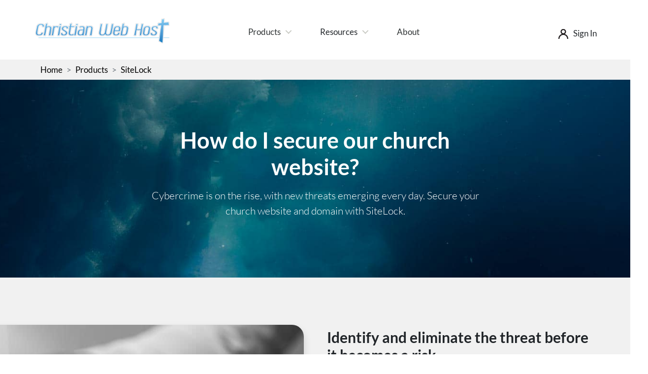

--- FILE ---
content_type: text/html; charset=UTF-8
request_url: https://christianwebhost.com/sitelock/
body_size: 14434
content:
<!DOCTYPE html>

<html class="no-js" lang="en-US"><head>

		<meta charset="UTF-8">
		<meta name="viewport" content="width=device-width, initial-scale=1.0" >
        <link rel="icon" type="image/png" href="https://christianwebhost.com/cwh-2021-assets/img/cwh-2021-favicon.png">

		<link rel="profile" href="https://gmpg.org/xfn/11">
    
    
        <link
        rel="preload"
        href="https://fonts.googleapis.com/css2?family=Lato:ital,wght@0,400;0,700;1,400;1,700&display=swap"
        media="print"
        onload="this.media='all'"
        as="style" 
    />
    <noscript>
        <link
            href="https://fonts.googleapis.com/css2?family=Lato:ital,wght@0,400;0,700;1,400;1,700&display=swap"
            rel="preload"
            type="text/css"
        />
    </noscript>
    
    
    <!-- Fonts -->
    <link rel="preload" href="https://www.christianwebhost.com/fonts/stylesheet.css" as="style" onload="this.onload = null; this.rel = 'stylesheet'; "/>
    <link rel="preload" href="https://www.christianwebhost.com/css/font-awesome.css" as="style" onload="this.onload = null; this.rel = 'stylesheet'; "/>
    
    
	<!-- 3rd Party --> 
	<link rel="preload" href="https://www.christianwebhost.com/cwh-2021-assets/css/flickity.min.css" as="style" onload="this.onload = null; this.rel = 'stylesheet'; ">
	<!-- Bootstrap CSS -->
	<!-- <link rel="stylesheet" href="cwh-2021-assets/bootstrap/dist/css/bootstrap.css">  -->
    
    
    
    <link rel="preload" href="https://www.christianwebhost.com/cwh-2021-assets/bootstrap/dist/css/bootstrap.css" as="style" onload="this.onload = null; this.rel = 'stylesheet'; ">
        
    <!-- new navigation css -->

    <link rel="stylesheet" href="https://www.christianwebhost.com/cwh-2021-assets/mega-site-navigation-master/css/style.css">

		
    <meta name='robots' content='index, follow, max-image-preview:large, max-snippet:-1, max-video-preview:-1' />
	<style>img:is([sizes="auto" i], [sizes^="auto," i]) { contain-intrinsic-size: 3000px 1500px }</style>
	
	<!-- This site is optimized with the Yoast SEO plugin v26.3 - https://yoast.com/wordpress/plugins/seo/ -->
	<title>Sitelock - Christian Webhost</title>
	<meta name="description" content="Secure your website from malware, viruses and hackers with Sitelock. Our website scanning tool will help keep your site secure." />
	<link rel="canonical" href="https://christianwebhost.com/sitelock/" />
	<meta property="og:locale" content="en_US" />
	<meta property="og:type" content="article" />
	<meta property="og:title" content="Sitelock - Christian Webhost" />
	<meta property="og:description" content="Secure your website from malware, viruses and hackers with Sitelock. Our website scanning tool will help keep your site secure." />
	<meta property="og:url" content="https://christianwebhost.com/sitelock/" />
	<meta property="og:site_name" content="Christian Webhost" />
	<meta property="article:modified_time" content="2022-12-29T16:32:01+00:00" />
	<meta property="og:image" content="https://www.christianwebhost.com/cwh-2021-assets/img/sitelock-row-1-sm-min.jpg" />
	<meta name="twitter:card" content="summary_large_image" />
	<meta name="twitter:label1" content="Est. reading time" />
	<meta name="twitter:data1" content="3 minutes" />
	<script type="application/ld+json" class="yoast-schema-graph">{"@context":"https://schema.org","@graph":[{"@type":"WebPage","@id":"https://christianwebhost.com/sitelock/","url":"https://christianwebhost.com/sitelock/","name":"Sitelock - Christian Webhost","isPartOf":{"@id":"https://christianwebhost.com/#website"},"primaryImageOfPage":{"@id":"https://christianwebhost.com/sitelock/#primaryimage"},"image":{"@id":"https://christianwebhost.com/sitelock/#primaryimage"},"thumbnailUrl":"https://www.christianwebhost.com/cwh-2021-assets/img/sitelock-row-1-sm-min.jpg","datePublished":"2022-06-28T21:03:05+00:00","dateModified":"2022-12-29T16:32:01+00:00","description":"Secure your website from malware, viruses and hackers with Sitelock. Our website scanning tool will help keep your site secure.","breadcrumb":{"@id":"https://christianwebhost.com/sitelock/#breadcrumb"},"inLanguage":"en-US","potentialAction":[{"@type":"ReadAction","target":["https://christianwebhost.com/sitelock/"]}]},{"@type":"ImageObject","inLanguage":"en-US","@id":"https://christianwebhost.com/sitelock/#primaryimage","url":"https://www.christianwebhost.com/cwh-2021-assets/img/sitelock-row-1-sm-min.jpg","contentUrl":"https://www.christianwebhost.com/cwh-2021-assets/img/sitelock-row-1-sm-min.jpg"},{"@type":"BreadcrumbList","@id":"https://christianwebhost.com/sitelock/#breadcrumb","itemListElement":[{"@type":"ListItem","position":1,"name":"Home","item":"https://christianwebhost.com/"},{"@type":"ListItem","position":2,"name":"Sitelock"}]},{"@type":"WebSite","@id":"https://christianwebhost.com/#website","url":"https://christianwebhost.com/","name":"Christian Webhost","description":"Church Web Hosting Solutions | Christian Web Host","potentialAction":[{"@type":"SearchAction","target":{"@type":"EntryPoint","urlTemplate":"https://christianwebhost.com/?s={search_term_string}"},"query-input":{"@type":"PropertyValueSpecification","valueRequired":true,"valueName":"search_term_string"}}],"inLanguage":"en-US"}]}</script>
	<!-- / Yoast SEO plugin. -->


<link rel='dns-prefetch' href='//a.omappapi.com' />
<link href='https://fonts.gstatic.com' crossorigin rel='preconnect' />
<link rel="alternate" type="application/rss+xml" title="Christian Webhost &raquo; Feed" href="https://christianwebhost.com/feed/" />
<link rel="alternate" type="application/rss+xml" title="Christian Webhost &raquo; Comments Feed" href="https://christianwebhost.com/comments/feed/" />
<script>
window._wpemojiSettings = {"baseUrl":"https:\/\/s.w.org\/images\/core\/emoji\/16.0.1\/72x72\/","ext":".png","svgUrl":"https:\/\/s.w.org\/images\/core\/emoji\/16.0.1\/svg\/","svgExt":".svg","source":{"concatemoji":"https:\/\/christianwebhost.com\/main-dev\/wp-includes\/js\/wp-emoji-release.min.js?ver=6.8.3"}};
/*! This file is auto-generated */
!function(s,n){var o,i,e;function c(e){try{var t={supportTests:e,timestamp:(new Date).valueOf()};sessionStorage.setItem(o,JSON.stringify(t))}catch(e){}}function p(e,t,n){e.clearRect(0,0,e.canvas.width,e.canvas.height),e.fillText(t,0,0);var t=new Uint32Array(e.getImageData(0,0,e.canvas.width,e.canvas.height).data),a=(e.clearRect(0,0,e.canvas.width,e.canvas.height),e.fillText(n,0,0),new Uint32Array(e.getImageData(0,0,e.canvas.width,e.canvas.height).data));return t.every(function(e,t){return e===a[t]})}function u(e,t){e.clearRect(0,0,e.canvas.width,e.canvas.height),e.fillText(t,0,0);for(var n=e.getImageData(16,16,1,1),a=0;a<n.data.length;a++)if(0!==n.data[a])return!1;return!0}function f(e,t,n,a){switch(t){case"flag":return n(e,"\ud83c\udff3\ufe0f\u200d\u26a7\ufe0f","\ud83c\udff3\ufe0f\u200b\u26a7\ufe0f")?!1:!n(e,"\ud83c\udde8\ud83c\uddf6","\ud83c\udde8\u200b\ud83c\uddf6")&&!n(e,"\ud83c\udff4\udb40\udc67\udb40\udc62\udb40\udc65\udb40\udc6e\udb40\udc67\udb40\udc7f","\ud83c\udff4\u200b\udb40\udc67\u200b\udb40\udc62\u200b\udb40\udc65\u200b\udb40\udc6e\u200b\udb40\udc67\u200b\udb40\udc7f");case"emoji":return!a(e,"\ud83e\udedf")}return!1}function g(e,t,n,a){var r="undefined"!=typeof WorkerGlobalScope&&self instanceof WorkerGlobalScope?new OffscreenCanvas(300,150):s.createElement("canvas"),o=r.getContext("2d",{willReadFrequently:!0}),i=(o.textBaseline="top",o.font="600 32px Arial",{});return e.forEach(function(e){i[e]=t(o,e,n,a)}),i}function t(e){var t=s.createElement("script");t.src=e,t.defer=!0,s.head.appendChild(t)}"undefined"!=typeof Promise&&(o="wpEmojiSettingsSupports",i=["flag","emoji"],n.supports={everything:!0,everythingExceptFlag:!0},e=new Promise(function(e){s.addEventListener("DOMContentLoaded",e,{once:!0})}),new Promise(function(t){var n=function(){try{var e=JSON.parse(sessionStorage.getItem(o));if("object"==typeof e&&"number"==typeof e.timestamp&&(new Date).valueOf()<e.timestamp+604800&&"object"==typeof e.supportTests)return e.supportTests}catch(e){}return null}();if(!n){if("undefined"!=typeof Worker&&"undefined"!=typeof OffscreenCanvas&&"undefined"!=typeof URL&&URL.createObjectURL&&"undefined"!=typeof Blob)try{var e="postMessage("+g.toString()+"("+[JSON.stringify(i),f.toString(),p.toString(),u.toString()].join(",")+"));",a=new Blob([e],{type:"text/javascript"}),r=new Worker(URL.createObjectURL(a),{name:"wpTestEmojiSupports"});return void(r.onmessage=function(e){c(n=e.data),r.terminate(),t(n)})}catch(e){}c(n=g(i,f,p,u))}t(n)}).then(function(e){for(var t in e)n.supports[t]=e[t],n.supports.everything=n.supports.everything&&n.supports[t],"flag"!==t&&(n.supports.everythingExceptFlag=n.supports.everythingExceptFlag&&n.supports[t]);n.supports.everythingExceptFlag=n.supports.everythingExceptFlag&&!n.supports.flag,n.DOMReady=!1,n.readyCallback=function(){n.DOMReady=!0}}).then(function(){return e}).then(function(){var e;n.supports.everything||(n.readyCallback(),(e=n.source||{}).concatemoji?t(e.concatemoji):e.wpemoji&&e.twemoji&&(t(e.twemoji),t(e.wpemoji)))}))}((window,document),window._wpemojiSettings);
</script>
<style id='wp-emoji-styles-inline-css'>

	img.wp-smiley, img.emoji {
		display: inline !important;
		border: none !important;
		box-shadow: none !important;
		height: 1em !important;
		width: 1em !important;
		margin: 0 0.07em !important;
		vertical-align: -0.1em !important;
		background: none !important;
		padding: 0 !important;
	}
</style>
<link rel='stylesheet' id='wp-block-library-css' href='https://christianwebhost.com/main-dev/wp-includes/css/dist/block-library/style.min.css?ver=6.8.3' media='all' />
<style id='classic-theme-styles-inline-css'>
/*! This file is auto-generated */
.wp-block-button__link{color:#fff;background-color:#32373c;border-radius:9999px;box-shadow:none;text-decoration:none;padding:calc(.667em + 2px) calc(1.333em + 2px);font-size:1.125em}.wp-block-file__button{background:#32373c;color:#fff;text-decoration:none}
</style>
<style id='global-styles-inline-css'>
:root{--wp--preset--aspect-ratio--square: 1;--wp--preset--aspect-ratio--4-3: 4/3;--wp--preset--aspect-ratio--3-4: 3/4;--wp--preset--aspect-ratio--3-2: 3/2;--wp--preset--aspect-ratio--2-3: 2/3;--wp--preset--aspect-ratio--16-9: 16/9;--wp--preset--aspect-ratio--9-16: 9/16;--wp--preset--color--black: #000000;--wp--preset--color--cyan-bluish-gray: #abb8c3;--wp--preset--color--white: #ffffff;--wp--preset--color--pale-pink: #f78da7;--wp--preset--color--vivid-red: #cf2e2e;--wp--preset--color--luminous-vivid-orange: #ff6900;--wp--preset--color--luminous-vivid-amber: #fcb900;--wp--preset--color--light-green-cyan: #7bdcb5;--wp--preset--color--vivid-green-cyan: #00d084;--wp--preset--color--pale-cyan-blue: #8ed1fc;--wp--preset--color--vivid-cyan-blue: #0693e3;--wp--preset--color--vivid-purple: #9b51e0;--wp--preset--color--accent: #e20842;--wp--preset--color--primary: #000000;--wp--preset--color--secondary: #686868;--wp--preset--color--subtle-background: #d3d3d3;--wp--preset--color--background: #f7f7f7;--wp--preset--gradient--vivid-cyan-blue-to-vivid-purple: linear-gradient(135deg,rgba(6,147,227,1) 0%,rgb(155,81,224) 100%);--wp--preset--gradient--light-green-cyan-to-vivid-green-cyan: linear-gradient(135deg,rgb(122,220,180) 0%,rgb(0,208,130) 100%);--wp--preset--gradient--luminous-vivid-amber-to-luminous-vivid-orange: linear-gradient(135deg,rgba(252,185,0,1) 0%,rgba(255,105,0,1) 100%);--wp--preset--gradient--luminous-vivid-orange-to-vivid-red: linear-gradient(135deg,rgba(255,105,0,1) 0%,rgb(207,46,46) 100%);--wp--preset--gradient--very-light-gray-to-cyan-bluish-gray: linear-gradient(135deg,rgb(238,238,238) 0%,rgb(169,184,195) 100%);--wp--preset--gradient--cool-to-warm-spectrum: linear-gradient(135deg,rgb(74,234,220) 0%,rgb(151,120,209) 20%,rgb(207,42,186) 40%,rgb(238,44,130) 60%,rgb(251,105,98) 80%,rgb(254,248,76) 100%);--wp--preset--gradient--blush-light-purple: linear-gradient(135deg,rgb(255,206,236) 0%,rgb(152,150,240) 100%);--wp--preset--gradient--blush-bordeaux: linear-gradient(135deg,rgb(254,205,165) 0%,rgb(254,45,45) 50%,rgb(107,0,62) 100%);--wp--preset--gradient--luminous-dusk: linear-gradient(135deg,rgb(255,203,112) 0%,rgb(199,81,192) 50%,rgb(65,88,208) 100%);--wp--preset--gradient--pale-ocean: linear-gradient(135deg,rgb(255,245,203) 0%,rgb(182,227,212) 50%,rgb(51,167,181) 100%);--wp--preset--gradient--electric-grass: linear-gradient(135deg,rgb(202,248,128) 0%,rgb(113,206,126) 100%);--wp--preset--gradient--midnight: linear-gradient(135deg,rgb(2,3,129) 0%,rgb(40,116,252) 100%);--wp--preset--font-size--small: 18px;--wp--preset--font-size--medium: 20px;--wp--preset--font-size--large: 26.25px;--wp--preset--font-size--x-large: 42px;--wp--preset--font-size--normal: 21px;--wp--preset--font-size--larger: 32px;--wp--preset--font-family--lato: Lato;--wp--preset--spacing--20: 0.44rem;--wp--preset--spacing--30: 0.67rem;--wp--preset--spacing--40: 1rem;--wp--preset--spacing--50: 1.5rem;--wp--preset--spacing--60: 2.25rem;--wp--preset--spacing--70: 3.38rem;--wp--preset--spacing--80: 5.06rem;--wp--preset--shadow--natural: 6px 6px 9px rgba(0, 0, 0, 0.2);--wp--preset--shadow--deep: 12px 12px 50px rgba(0, 0, 0, 0.4);--wp--preset--shadow--sharp: 6px 6px 0px rgba(0, 0, 0, 0.2);--wp--preset--shadow--outlined: 6px 6px 0px -3px rgba(255, 255, 255, 1), 6px 6px rgba(0, 0, 0, 1);--wp--preset--shadow--crisp: 6px 6px 0px rgba(0, 0, 0, 1);}:where(.is-layout-flex){gap: 0.5em;}:where(.is-layout-grid){gap: 0.5em;}body .is-layout-flex{display: flex;}.is-layout-flex{flex-wrap: wrap;align-items: center;}.is-layout-flex > :is(*, div){margin: 0;}body .is-layout-grid{display: grid;}.is-layout-grid > :is(*, div){margin: 0;}:where(.wp-block-columns.is-layout-flex){gap: 2em;}:where(.wp-block-columns.is-layout-grid){gap: 2em;}:where(.wp-block-post-template.is-layout-flex){gap: 1.25em;}:where(.wp-block-post-template.is-layout-grid){gap: 1.25em;}.has-black-color{color: var(--wp--preset--color--black) !important;}.has-cyan-bluish-gray-color{color: var(--wp--preset--color--cyan-bluish-gray) !important;}.has-white-color{color: var(--wp--preset--color--white) !important;}.has-pale-pink-color{color: var(--wp--preset--color--pale-pink) !important;}.has-vivid-red-color{color: var(--wp--preset--color--vivid-red) !important;}.has-luminous-vivid-orange-color{color: var(--wp--preset--color--luminous-vivid-orange) !important;}.has-luminous-vivid-amber-color{color: var(--wp--preset--color--luminous-vivid-amber) !important;}.has-light-green-cyan-color{color: var(--wp--preset--color--light-green-cyan) !important;}.has-vivid-green-cyan-color{color: var(--wp--preset--color--vivid-green-cyan) !important;}.has-pale-cyan-blue-color{color: var(--wp--preset--color--pale-cyan-blue) !important;}.has-vivid-cyan-blue-color{color: var(--wp--preset--color--vivid-cyan-blue) !important;}.has-vivid-purple-color{color: var(--wp--preset--color--vivid-purple) !important;}.has-black-background-color{background-color: var(--wp--preset--color--black) !important;}.has-cyan-bluish-gray-background-color{background-color: var(--wp--preset--color--cyan-bluish-gray) !important;}.has-white-background-color{background-color: var(--wp--preset--color--white) !important;}.has-pale-pink-background-color{background-color: var(--wp--preset--color--pale-pink) !important;}.has-vivid-red-background-color{background-color: var(--wp--preset--color--vivid-red) !important;}.has-luminous-vivid-orange-background-color{background-color: var(--wp--preset--color--luminous-vivid-orange) !important;}.has-luminous-vivid-amber-background-color{background-color: var(--wp--preset--color--luminous-vivid-amber) !important;}.has-light-green-cyan-background-color{background-color: var(--wp--preset--color--light-green-cyan) !important;}.has-vivid-green-cyan-background-color{background-color: var(--wp--preset--color--vivid-green-cyan) !important;}.has-pale-cyan-blue-background-color{background-color: var(--wp--preset--color--pale-cyan-blue) !important;}.has-vivid-cyan-blue-background-color{background-color: var(--wp--preset--color--vivid-cyan-blue) !important;}.has-vivid-purple-background-color{background-color: var(--wp--preset--color--vivid-purple) !important;}.has-black-border-color{border-color: var(--wp--preset--color--black) !important;}.has-cyan-bluish-gray-border-color{border-color: var(--wp--preset--color--cyan-bluish-gray) !important;}.has-white-border-color{border-color: var(--wp--preset--color--white) !important;}.has-pale-pink-border-color{border-color: var(--wp--preset--color--pale-pink) !important;}.has-vivid-red-border-color{border-color: var(--wp--preset--color--vivid-red) !important;}.has-luminous-vivid-orange-border-color{border-color: var(--wp--preset--color--luminous-vivid-orange) !important;}.has-luminous-vivid-amber-border-color{border-color: var(--wp--preset--color--luminous-vivid-amber) !important;}.has-light-green-cyan-border-color{border-color: var(--wp--preset--color--light-green-cyan) !important;}.has-vivid-green-cyan-border-color{border-color: var(--wp--preset--color--vivid-green-cyan) !important;}.has-pale-cyan-blue-border-color{border-color: var(--wp--preset--color--pale-cyan-blue) !important;}.has-vivid-cyan-blue-border-color{border-color: var(--wp--preset--color--vivid-cyan-blue) !important;}.has-vivid-purple-border-color{border-color: var(--wp--preset--color--vivid-purple) !important;}.has-vivid-cyan-blue-to-vivid-purple-gradient-background{background: var(--wp--preset--gradient--vivid-cyan-blue-to-vivid-purple) !important;}.has-light-green-cyan-to-vivid-green-cyan-gradient-background{background: var(--wp--preset--gradient--light-green-cyan-to-vivid-green-cyan) !important;}.has-luminous-vivid-amber-to-luminous-vivid-orange-gradient-background{background: var(--wp--preset--gradient--luminous-vivid-amber-to-luminous-vivid-orange) !important;}.has-luminous-vivid-orange-to-vivid-red-gradient-background{background: var(--wp--preset--gradient--luminous-vivid-orange-to-vivid-red) !important;}.has-very-light-gray-to-cyan-bluish-gray-gradient-background{background: var(--wp--preset--gradient--very-light-gray-to-cyan-bluish-gray) !important;}.has-cool-to-warm-spectrum-gradient-background{background: var(--wp--preset--gradient--cool-to-warm-spectrum) !important;}.has-blush-light-purple-gradient-background{background: var(--wp--preset--gradient--blush-light-purple) !important;}.has-blush-bordeaux-gradient-background{background: var(--wp--preset--gradient--blush-bordeaux) !important;}.has-luminous-dusk-gradient-background{background: var(--wp--preset--gradient--luminous-dusk) !important;}.has-pale-ocean-gradient-background{background: var(--wp--preset--gradient--pale-ocean) !important;}.has-electric-grass-gradient-background{background: var(--wp--preset--gradient--electric-grass) !important;}.has-midnight-gradient-background{background: var(--wp--preset--gradient--midnight) !important;}.has-small-font-size{font-size: var(--wp--preset--font-size--small) !important;}.has-medium-font-size{font-size: var(--wp--preset--font-size--medium) !important;}.has-large-font-size{font-size: var(--wp--preset--font-size--large) !important;}.has-x-large-font-size{font-size: var(--wp--preset--font-size--x-large) !important;}.has-lato-font-family{font-family: var(--wp--preset--font-family--lato) !important;}
:where(.wp-block-post-template.is-layout-flex){gap: 1.25em;}:where(.wp-block-post-template.is-layout-grid){gap: 1.25em;}
:where(.wp-block-columns.is-layout-flex){gap: 2em;}:where(.wp-block-columns.is-layout-grid){gap: 2em;}
:root :where(.wp-block-pullquote){font-size: 1.5em;line-height: 1.6;}
</style>
<link rel='stylesheet' id='twentytwenty-style-css' href='https://christianwebhost.com/main-dev/wp-content/themes/CWH-Blog-Child-Theme-2021/style.css?ver=1.0' media='all' />
<style id='twentytwenty-style-inline-css'>
.color-accent,.color-accent-hover:hover,.color-accent-hover:focus,:root .has-accent-color,.has-drop-cap:not(:focus):first-letter,.wp-block-button.is-style-outline,a { color: #e20842; }blockquote,.border-color-accent,.border-color-accent-hover:hover,.border-color-accent-hover:focus { border-color: #e20842; }button,.button,.faux-button,.wp-block-button__link,.wp-block-file .wp-block-file__button,input[type="button"],input[type="reset"],input[type="submit"],.bg-accent,.bg-accent-hover:hover,.bg-accent-hover:focus,:root .has-accent-background-color,.comment-reply-link { background-color: #e20842; }.fill-children-accent,.fill-children-accent * { fill: #e20842; }:root .has-background-color,button,.button,.faux-button,.wp-block-button__link,.wp-block-file__button,input[type="button"],input[type="reset"],input[type="submit"],.wp-block-button,.comment-reply-link,.has-background.has-primary-background-color:not(.has-text-color),.has-background.has-primary-background-color *:not(.has-text-color),.has-background.has-accent-background-color:not(.has-text-color),.has-background.has-accent-background-color *:not(.has-text-color) { color: #f7f7f7; }:root .has-background-background-color { background-color: #f7f7f7; }body,.entry-title a,:root .has-primary-color { color: #000000; }:root .has-primary-background-color { background-color: #000000; }cite,figcaption,.wp-caption-text,.post-meta,.entry-content .wp-block-archives li,.entry-content .wp-block-categories li,.entry-content .wp-block-latest-posts li,.wp-block-latest-comments__comment-date,.wp-block-latest-posts__post-date,.wp-block-embed figcaption,.wp-block-image figcaption,.wp-block-pullquote cite,.comment-metadata,.comment-respond .comment-notes,.comment-respond .logged-in-as,.pagination .dots,.entry-content hr:not(.has-background),hr.styled-separator,:root .has-secondary-color { color: #686868; }:root .has-secondary-background-color { background-color: #686868; }pre,fieldset,input,textarea,table,table *,hr { border-color: #d3d3d3; }caption,code,code,kbd,samp,.wp-block-table.is-style-stripes tbody tr:nth-child(odd),:root .has-subtle-background-background-color { background-color: #d3d3d3; }.wp-block-table.is-style-stripes { border-bottom-color: #d3d3d3; }.wp-block-latest-posts.is-grid li { border-top-color: #d3d3d3; }:root .has-subtle-background-color { color: #d3d3d3; }body:not(.overlay-header) .primary-menu > li > a,body:not(.overlay-header) .primary-menu > li > .icon,.modal-menu a,.footer-menu a, .footer-widgets a:where(:not(.wp-block-button__link)),#site-footer .wp-block-button.is-style-outline,.wp-block-pullquote:before,.singular:not(.overlay-header) .entry-header a,.archive-header a,.header-footer-group .color-accent,.header-footer-group .color-accent-hover:hover { color: #cd2653; }.social-icons a,#site-footer button:not(.toggle),#site-footer .button,#site-footer .faux-button,#site-footer .wp-block-button__link,#site-footer .wp-block-file__button,#site-footer input[type="button"],#site-footer input[type="reset"],#site-footer input[type="submit"] { background-color: #cd2653; }.header-footer-group,body:not(.overlay-header) #site-header .toggle,.menu-modal .toggle { color: #000000; }body:not(.overlay-header) .primary-menu ul { background-color: #000000; }body:not(.overlay-header) .primary-menu > li > ul:after { border-bottom-color: #000000; }body:not(.overlay-header) .primary-menu ul ul:after { border-left-color: #000000; }.site-description,body:not(.overlay-header) .toggle-inner .toggle-text,.widget .post-date,.widget .rss-date,.widget_archive li,.widget_categories li,.widget cite,.widget_pages li,.widget_meta li,.widget_nav_menu li,.powered-by-wordpress,.footer-credits .privacy-policy,.to-the-top,.singular .entry-header .post-meta,.singular:not(.overlay-header) .entry-header .post-meta a { color: #6d6d6d; }.header-footer-group pre,.header-footer-group fieldset,.header-footer-group input,.header-footer-group textarea,.header-footer-group table,.header-footer-group table *,.footer-nav-widgets-wrapper,#site-footer,.menu-modal nav *,.footer-widgets-outer-wrapper,.footer-top { border-color: #dcd7ca; }.header-footer-group table caption,body:not(.overlay-header) .header-inner .toggle-wrapper::before { background-color: #dcd7ca; }
</style>
<link rel='stylesheet' id='twentytwenty-fonts-css' href='https://christianwebhost.com/main-dev/wp-content/themes/twentytwenty/assets/css/font-inter.css?ver=1.0' media='all' />
<link rel='stylesheet' id='twentytwenty-print-style-css' href='https://christianwebhost.com/main-dev/wp-content/themes/twentytwenty/print.css?ver=1.0' media='print' />
<script src="https://christianwebhost.com/main-dev/wp-content/themes/twentytwenty/assets/js/index.js?ver=1.0" id="twentytwenty-js-js" defer data-wp-strategy="defer"></script>
<link rel="https://api.w.org/" href="https://christianwebhost.com/wp-json/" /><link rel="alternate" title="JSON" type="application/json" href="https://christianwebhost.com/wp-json/wp/v2/pages/577" /><link rel="EditURI" type="application/rsd+xml" title="RSD" href="https://christianwebhost.com/main-dev/xmlrpc.php?rsd" />
<link rel='shortlink' href='https://christianwebhost.com/?p=577' />
<link rel="alternate" title="oEmbed (JSON)" type="application/json+oembed" href="https://christianwebhost.com/wp-json/oembed/1.0/embed?url=https%3A%2F%2Fchristianwebhost.com%2Fsitelock%2F" />
<link rel="alternate" title="oEmbed (XML)" type="text/xml+oembed" href="https://christianwebhost.com/wp-json/oembed/1.0/embed?url=https%3A%2F%2Fchristianwebhost.com%2Fsitelock%2F&#038;format=xml" />
<script>
  digitalData = {
    page: {
        pageInfo: {
            pageName: "CWH:Sitelock",   
        },
        category: {
            primaryCategory: "Sitelock",
            subCategory1: "",
            subCategory2: "",
            subCategory3: "",
            subCategory4: "",
            pageType: "Solution Landing Page"
        }
           }
   }
</script>

<script src=https://assets.adobedtm.com/926c5a9f1f85/f2c0bade2cb5/launch-196c99565efb.min.js async></script>

<style type="text/css" id="simple-css-output">body.custom-background { background-color: #ffffff !important;}body { padding-top: 0px;}#site-content { width: 100% !important;}body.template-full-width .entry-content > *:not(.alignwide):not(.alignfull):not(.alignleft):not(.alignright):not(.is-style-wide) { width: 100% !important;}body.template-full-width .entry-content > *:not(.alignwide):not(.alignfull):not(.alignleft):not(.alignright):not(.is-style-wide), body.template-full-width [class*="__inner-container"] > *:not(.alignwide):not(.alignfull):not(.alignleft):not(.alignright):not(.is-style-wide) { max-width: 100% !important;}a { text-decoration: none;}a.cd-logo { z-index: 999; display: flex; align-items: center; height: 75px;}.cd-logo img { display: block; width: 100%; max-width: 280px; height: auto;}figcaption { color:#ffffff;}.row.justify-content-center { align-items: center;}.entry-content > *:not(.alignwide):not(.alignfull):not(.alignleft):not(.alignright):not(.is-style-wide) { max-width: 100% !important; padding-left: 0 !important; padding-right: 0 !important;}.post-inner { padding-top: 0rem !important;}.footer-inner.section-inner { overflow: hidden; max-width: 1309px; margin: 0 auto;}.footer-nav-widgets-wrapper.header-footer-group { clear: both; margin-top:50px;}.footer-widgets-wrapper .grid-item { width:25%; float:left;}.footer-widgets-outer-wrapper { border-bottom: 0rem solid #dedfdf; padding-bottom: 0px !important;}.footer-widgets .wp-block-group__inner-container { margin-bottom: 0; margin-top: 0px;}.footer-widgets .wp-block-group { margin-bottom: 0px !important; margin-top: 60px !important;}.footer-widgets li { margin: 0.5rem 0 0 2rem;}.footer-widgets li { list-style: none; margin-left: 0px !important;}.footer-widgets ul { text-transform: uppercase !important; font-size: 1em; padding-left: 0px; margin-left: 0px !important;}.footer-widgets h2 { font-size: 1.25rem; color: #212529; margin-bottom: 20px;}.footer-widgets figure.wp-block-image.size-large.is-resized { margin-top: 30px !important;}.footer-widgets a { color: #212529; text-decoration: none;}.footer-widgets a:hover { text-decoration: underline;}.footer-widgets img.wp-image-515 { width: 100%; padding-right: 15px; max-width:300px;}.bottom-footer { clear: both;}.bottom-footer ul { margin-bottom:15px;}.bottom-footer .list-inline { padding-left: 0; list-style: none;}.bottom-footer .list-inline-item { display: inline-block; margin-left: 10px; margin-right: 10px;}.text-center { text-align:center;}.bottom-footer a { color: #212529;}.bottom-footer a:hover { color: #212529; text-decoration:underline;}.PriceBox p { height: auto;}@media (max-width:1399px) {.footer-inner.section-inner { max-width: 1115px;}}@media (max-width:1199px) {.footer-inner.section-inner { max-width: 939px;}}@media (max-width:1169px) {a.cd-logo { height: 50px;}}@media (max-width:991px) {.footer-inner.section-inner { max-width: 720px;}}@media (max-width:767px) {.footer-inner.section-inner { max-width: 525px;}.footer-widgets-wrapper .grid-item { width: 100%; text-align:center;}}@media (max-width:460px) {.cd-header-buttons { top: 25px;}.cd-header-buttons img { display: none;}a.cd-signup { color: #2e3233; font-size: .85em;}.cd-logo { position: absolute; top: 12px; left: 50px; height: 50px; display: flex; align-items: center;}.cd-logo img { height: auto; width: 70%;}}.sitelock-1 h2, .sitelock-2 h3 { font-size:1.9rem; color:#212529; } .sitelock-2 .h1 small { font-size: 1.3rem; color: #6c757d; font-weight: normal; margin-left: -5px; } .web-clouds-mobile { display:none; } .image-pull-left { margin-left:-350px; } .image-pull-right { margin-right:-350px; } @media (min-width:1400px) { .bg-dark h2 { font-size:3.3rem; } } @media (max-width:1399px) { .image-pull-left { margin-left:-420px; } .image-pull-right { margin-right:-420px; } } @media (max-width:1199px) { .image-pull-left { margin-left:0px; width:100%; height:auto; } .image-pull-right { margin-left:0px; width:100%; height:auto; } } @media (max-width:767px) { .sitelock-2 .transform-expand-right { transform: scale(1) translateX(0%); } } @media (max-width:600px) { header.hero { background-image:none!important; } header.hero .text-black, header p.lead, header p small { color:#fff!important; } .web-clouds-mobile { display:block; height:auto; margin:15px 0 0; } }</style>	<script>document.documentElement.className = document.documentElement.className.replace( 'no-js', 'js' );</script>
	<style id="custom-background-css">
body.custom-background { background-color: #f7f7f7; }
</style>
		<!-- Fonts Plugin CSS - https://fontsplugin.com/ -->
	<style>
		/* Cached: November 26, 2025 at 3:35pm */
/* latin-ext */
@font-face {
  font-family: 'Lato';
  font-style: italic;
  font-weight: 100;
  font-display: swap;
  src: url(https://fonts.gstatic.com/s/lato/v25/S6u-w4BMUTPHjxsIPx-mPCLQ7A.woff2) format('woff2');
  unicode-range: U+0100-02BA, U+02BD-02C5, U+02C7-02CC, U+02CE-02D7, U+02DD-02FF, U+0304, U+0308, U+0329, U+1D00-1DBF, U+1E00-1E9F, U+1EF2-1EFF, U+2020, U+20A0-20AB, U+20AD-20C0, U+2113, U+2C60-2C7F, U+A720-A7FF;
}
/* latin */
@font-face {
  font-family: 'Lato';
  font-style: italic;
  font-weight: 100;
  font-display: swap;
  src: url(https://fonts.gstatic.com/s/lato/v25/S6u-w4BMUTPHjxsIPx-oPCI.woff2) format('woff2');
  unicode-range: U+0000-00FF, U+0131, U+0152-0153, U+02BB-02BC, U+02C6, U+02DA, U+02DC, U+0304, U+0308, U+0329, U+2000-206F, U+20AC, U+2122, U+2191, U+2193, U+2212, U+2215, U+FEFF, U+FFFD;
}
/* latin-ext */
@font-face {
  font-family: 'Lato';
  font-style: italic;
  font-weight: 300;
  font-display: swap;
  src: url(https://fonts.gstatic.com/s/lato/v25/S6u_w4BMUTPHjxsI9w2_FQft1dw.woff2) format('woff2');
  unicode-range: U+0100-02BA, U+02BD-02C5, U+02C7-02CC, U+02CE-02D7, U+02DD-02FF, U+0304, U+0308, U+0329, U+1D00-1DBF, U+1E00-1E9F, U+1EF2-1EFF, U+2020, U+20A0-20AB, U+20AD-20C0, U+2113, U+2C60-2C7F, U+A720-A7FF;
}
/* latin */
@font-face {
  font-family: 'Lato';
  font-style: italic;
  font-weight: 300;
  font-display: swap;
  src: url(https://fonts.gstatic.com/s/lato/v25/S6u_w4BMUTPHjxsI9w2_Gwft.woff2) format('woff2');
  unicode-range: U+0000-00FF, U+0131, U+0152-0153, U+02BB-02BC, U+02C6, U+02DA, U+02DC, U+0304, U+0308, U+0329, U+2000-206F, U+20AC, U+2122, U+2191, U+2193, U+2212, U+2215, U+FEFF, U+FFFD;
}
/* latin-ext */
@font-face {
  font-family: 'Lato';
  font-style: italic;
  font-weight: 400;
  font-display: swap;
  src: url(https://fonts.gstatic.com/s/lato/v25/S6u8w4BMUTPHjxsAUi-qJCY.woff2) format('woff2');
  unicode-range: U+0100-02BA, U+02BD-02C5, U+02C7-02CC, U+02CE-02D7, U+02DD-02FF, U+0304, U+0308, U+0329, U+1D00-1DBF, U+1E00-1E9F, U+1EF2-1EFF, U+2020, U+20A0-20AB, U+20AD-20C0, U+2113, U+2C60-2C7F, U+A720-A7FF;
}
/* latin */
@font-face {
  font-family: 'Lato';
  font-style: italic;
  font-weight: 400;
  font-display: swap;
  src: url(https://fonts.gstatic.com/s/lato/v25/S6u8w4BMUTPHjxsAXC-q.woff2) format('woff2');
  unicode-range: U+0000-00FF, U+0131, U+0152-0153, U+02BB-02BC, U+02C6, U+02DA, U+02DC, U+0304, U+0308, U+0329, U+2000-206F, U+20AC, U+2122, U+2191, U+2193, U+2212, U+2215, U+FEFF, U+FFFD;
}
/* latin-ext */
@font-face {
  font-family: 'Lato';
  font-style: italic;
  font-weight: 700;
  font-display: swap;
  src: url(https://fonts.gstatic.com/s/lato/v25/S6u_w4BMUTPHjxsI5wq_FQft1dw.woff2) format('woff2');
  unicode-range: U+0100-02BA, U+02BD-02C5, U+02C7-02CC, U+02CE-02D7, U+02DD-02FF, U+0304, U+0308, U+0329, U+1D00-1DBF, U+1E00-1E9F, U+1EF2-1EFF, U+2020, U+20A0-20AB, U+20AD-20C0, U+2113, U+2C60-2C7F, U+A720-A7FF;
}
/* latin */
@font-face {
  font-family: 'Lato';
  font-style: italic;
  font-weight: 700;
  font-display: swap;
  src: url(https://fonts.gstatic.com/s/lato/v25/S6u_w4BMUTPHjxsI5wq_Gwft.woff2) format('woff2');
  unicode-range: U+0000-00FF, U+0131, U+0152-0153, U+02BB-02BC, U+02C6, U+02DA, U+02DC, U+0304, U+0308, U+0329, U+2000-206F, U+20AC, U+2122, U+2191, U+2193, U+2212, U+2215, U+FEFF, U+FFFD;
}
/* latin-ext */
@font-face {
  font-family: 'Lato';
  font-style: italic;
  font-weight: 900;
  font-display: swap;
  src: url(https://fonts.gstatic.com/s/lato/v25/S6u_w4BMUTPHjxsI3wi_FQft1dw.woff2) format('woff2');
  unicode-range: U+0100-02BA, U+02BD-02C5, U+02C7-02CC, U+02CE-02D7, U+02DD-02FF, U+0304, U+0308, U+0329, U+1D00-1DBF, U+1E00-1E9F, U+1EF2-1EFF, U+2020, U+20A0-20AB, U+20AD-20C0, U+2113, U+2C60-2C7F, U+A720-A7FF;
}
/* latin */
@font-face {
  font-family: 'Lato';
  font-style: italic;
  font-weight: 900;
  font-display: swap;
  src: url(https://fonts.gstatic.com/s/lato/v25/S6u_w4BMUTPHjxsI3wi_Gwft.woff2) format('woff2');
  unicode-range: U+0000-00FF, U+0131, U+0152-0153, U+02BB-02BC, U+02C6, U+02DA, U+02DC, U+0304, U+0308, U+0329, U+2000-206F, U+20AC, U+2122, U+2191, U+2193, U+2212, U+2215, U+FEFF, U+FFFD;
}
/* latin-ext */
@font-face {
  font-family: 'Lato';
  font-style: normal;
  font-weight: 100;
  font-display: swap;
  src: url(https://fonts.gstatic.com/s/lato/v25/S6u8w4BMUTPHh30AUi-qJCY.woff2) format('woff2');
  unicode-range: U+0100-02BA, U+02BD-02C5, U+02C7-02CC, U+02CE-02D7, U+02DD-02FF, U+0304, U+0308, U+0329, U+1D00-1DBF, U+1E00-1E9F, U+1EF2-1EFF, U+2020, U+20A0-20AB, U+20AD-20C0, U+2113, U+2C60-2C7F, U+A720-A7FF;
}
/* latin */
@font-face {
  font-family: 'Lato';
  font-style: normal;
  font-weight: 100;
  font-display: swap;
  src: url(https://fonts.gstatic.com/s/lato/v25/S6u8w4BMUTPHh30AXC-q.woff2) format('woff2');
  unicode-range: U+0000-00FF, U+0131, U+0152-0153, U+02BB-02BC, U+02C6, U+02DA, U+02DC, U+0304, U+0308, U+0329, U+2000-206F, U+20AC, U+2122, U+2191, U+2193, U+2212, U+2215, U+FEFF, U+FFFD;
}
/* latin-ext */
@font-face {
  font-family: 'Lato';
  font-style: normal;
  font-weight: 300;
  font-display: swap;
  src: url(https://fonts.gstatic.com/s/lato/v25/S6u9w4BMUTPHh7USSwaPGR_p.woff2) format('woff2');
  unicode-range: U+0100-02BA, U+02BD-02C5, U+02C7-02CC, U+02CE-02D7, U+02DD-02FF, U+0304, U+0308, U+0329, U+1D00-1DBF, U+1E00-1E9F, U+1EF2-1EFF, U+2020, U+20A0-20AB, U+20AD-20C0, U+2113, U+2C60-2C7F, U+A720-A7FF;
}
/* latin */
@font-face {
  font-family: 'Lato';
  font-style: normal;
  font-weight: 300;
  font-display: swap;
  src: url(https://fonts.gstatic.com/s/lato/v25/S6u9w4BMUTPHh7USSwiPGQ.woff2) format('woff2');
  unicode-range: U+0000-00FF, U+0131, U+0152-0153, U+02BB-02BC, U+02C6, U+02DA, U+02DC, U+0304, U+0308, U+0329, U+2000-206F, U+20AC, U+2122, U+2191, U+2193, U+2212, U+2215, U+FEFF, U+FFFD;
}
/* latin-ext */
@font-face {
  font-family: 'Lato';
  font-style: normal;
  font-weight: 400;
  font-display: swap;
  src: url(https://fonts.gstatic.com/s/lato/v25/S6uyw4BMUTPHjxAwXjeu.woff2) format('woff2');
  unicode-range: U+0100-02BA, U+02BD-02C5, U+02C7-02CC, U+02CE-02D7, U+02DD-02FF, U+0304, U+0308, U+0329, U+1D00-1DBF, U+1E00-1E9F, U+1EF2-1EFF, U+2020, U+20A0-20AB, U+20AD-20C0, U+2113, U+2C60-2C7F, U+A720-A7FF;
}
/* latin */
@font-face {
  font-family: 'Lato';
  font-style: normal;
  font-weight: 400;
  font-display: swap;
  src: url(https://fonts.gstatic.com/s/lato/v25/S6uyw4BMUTPHjx4wXg.woff2) format('woff2');
  unicode-range: U+0000-00FF, U+0131, U+0152-0153, U+02BB-02BC, U+02C6, U+02DA, U+02DC, U+0304, U+0308, U+0329, U+2000-206F, U+20AC, U+2122, U+2191, U+2193, U+2212, U+2215, U+FEFF, U+FFFD;
}
/* latin-ext */
@font-face {
  font-family: 'Lato';
  font-style: normal;
  font-weight: 700;
  font-display: swap;
  src: url(https://fonts.gstatic.com/s/lato/v25/S6u9w4BMUTPHh6UVSwaPGR_p.woff2) format('woff2');
  unicode-range: U+0100-02BA, U+02BD-02C5, U+02C7-02CC, U+02CE-02D7, U+02DD-02FF, U+0304, U+0308, U+0329, U+1D00-1DBF, U+1E00-1E9F, U+1EF2-1EFF, U+2020, U+20A0-20AB, U+20AD-20C0, U+2113, U+2C60-2C7F, U+A720-A7FF;
}
/* latin */
@font-face {
  font-family: 'Lato';
  font-style: normal;
  font-weight: 700;
  font-display: swap;
  src: url(https://fonts.gstatic.com/s/lato/v25/S6u9w4BMUTPHh6UVSwiPGQ.woff2) format('woff2');
  unicode-range: U+0000-00FF, U+0131, U+0152-0153, U+02BB-02BC, U+02C6, U+02DA, U+02DC, U+0304, U+0308, U+0329, U+2000-206F, U+20AC, U+2122, U+2191, U+2193, U+2212, U+2215, U+FEFF, U+FFFD;
}
/* latin-ext */
@font-face {
  font-family: 'Lato';
  font-style: normal;
  font-weight: 900;
  font-display: swap;
  src: url(https://fonts.gstatic.com/s/lato/v25/S6u9w4BMUTPHh50XSwaPGR_p.woff2) format('woff2');
  unicode-range: U+0100-02BA, U+02BD-02C5, U+02C7-02CC, U+02CE-02D7, U+02DD-02FF, U+0304, U+0308, U+0329, U+1D00-1DBF, U+1E00-1E9F, U+1EF2-1EFF, U+2020, U+20A0-20AB, U+20AD-20C0, U+2113, U+2C60-2C7F, U+A720-A7FF;
}
/* latin */
@font-face {
  font-family: 'Lato';
  font-style: normal;
  font-weight: 900;
  font-display: swap;
  src: url(https://fonts.gstatic.com/s/lato/v25/S6u9w4BMUTPHh50XSwiPGQ.woff2) format('woff2');
  unicode-range: U+0000-00FF, U+0131, U+0152-0153, U+02BB-02BC, U+02C6, U+02DA, U+02DC, U+0304, U+0308, U+0329, U+2000-206F, U+20AC, U+2122, U+2191, U+2193, U+2212, U+2215, U+FEFF, U+FFFD;
}

:root {
--font-base: Lato;
--font-headings: Lato;
--font-input: Lato;
}
body, #content, .entry-content, .post-content, .page-content, .post-excerpt, .entry-summary, .entry-excerpt, .widget-area, .widget, .sidebar, #sidebar, footer, .footer, #footer, .site-footer {
font-family: "Lato";
 }
#site-title, .site-title, #site-title a, .site-title a, .entry-title, .entry-title a, h1, h2, h3, h4, h5, h6, .widget-title, .elementor-heading-title {
font-family: "Lato";
 }
button, .button, input, select, textarea, .wp-block-button, .wp-block-button__link {
font-family: "Lato";
 }
	</style>
	<!-- Fonts Plugin CSS -->
	   
        

	</head>

	<body class="wp-singular page-template-default page page-id-577 custom-background wp-embed-responsive wp-theme-twentytwenty wp-child-theme-CWH-Blog-Child-Theme-2021 singular enable-search-modal missing-post-thumbnail has-no-pagination not-showing-comments hide-avatars footer-top-visible">

		<a class="skip-link screen-reader-text" href="#site-content">Skip to the content</a>
		<!-- #site-header -->
        
        <header class="cd-main-header"> <a class="cd-nav-trigger" href="#cd-primary-nav" aria-label="Mobile Navigation Button">
      <!-- Menu -->
      <span></span></a> <a class="cd-logo" href="https://www.christianwebhost.com/"><img src="https://christianwebhost.com/main-dev/wp-content/uploads/2022/09/Christian-Web-Host-Logo-nav.png" alt="Christian Web Host Logo" width="371" height="75"></a>
      <ul class="cd-header-buttons">
        <!-- <li><a class="cd-nav-trigger" href="#cd-primary-nav">Menu<span></span></a></li> -->
        <li><img src="https://www.christianwebhost.com/cwh-2021-assets/img/sign-in-icon.jpg" alt="Sign In Icon"/><a class="cd-signup" href="https://manage.christianwebhost.com/clientarea.php">Sign In<span></span></a></li>
      </ul>
      <!-- cd-header-buttons -->
    </header>
    <main class="cd-main-content">
      <!-- your content here -->
      <div class="cd-overlay"></div>
    </main>
    <nav class="cd-nav">
      <ul id="cd-primary-nav" class="cd-primary-nav is-fixed">
        <li class="has-children cd-first-tab"> <a href="#">Products</a>
          <ul class="cd-secondary-nav is-hidden">
            <li class="go-back"><a href="#0">Products</a></li>
            <li class="has-children"> <a href="#">Website</a>
              <ul class="is-hidden">
                <li class="go-back"><a href="#0">Websites</a></li>
                <li><a href="https://www.christianwebhost.com/">Overview</a></li>
                <li><a href="https://www.christianwebhost.com/web-builder/">Web Builder</a></li>
                <li><a href="https://www.christianwebhost.com/hosting/">WordPress</a></li>
                <li><a href="https://www.christianwebhost.com/difm/">Do It For Me</a></li>
              </ul>
            </li>
            <li class="has-children"> <a href="#">Hosting and Domains</a>
              <ul class="is-hidden">
                <li class="go-back"><a href="#0">Hosting and Domains</a></li>
                <li><a href="https://www.christianwebhost.com/domain/">Find A Domain</a></li>
                <li><a href="https://www.christianwebhost.com/hosting/">Hosting</a></li>
              </ul>
            </li>
            <li class="has-children"> <a href="#">Technology</a>
              <ul class="is-hidden">
                <li class="go-back"><a href="#0">Technology</a></li>
                <!-- <li><a href="https://www.christianwebhost.com/sitelock/">SiteLock Security</a></li> -->
                <li><a href="https://www.christianwebhost.com/email-defense/">Email Defense</a></li>
                <li><a href="https://www.christianwebhost.com/ssl/">SSL</a></li>
                <!-- <li><a href="https://www.christianwebhost.com/fax-to-email/">Fax to Email</a></li> -->
              </ul>
            </li>
            <li class="has-children"> <a href="#">Marketing Tools</a>
              <ul class="is-hidden">
                <li class="go-back"><a href="#0">Marketing Tools</a></li>
                <li><a href="https://www.christianwebhost.com/search-engine-assist/">Search Engine Assist</a></li>
              </ul>
            </li>
          </ul>
        </li>
        <li class="has-children cd-second-tab"> <a href="#">Resources</a>
          <ul class="cd-secondary-nav is-hidden">
            <li class="go-back"><a href="#0">Resources</a></li>
            <li><a href="https://christianwebhost.com/support/">Help Center</a></li>
            <li><a href="https://www.christianwebhost.com/blog/">Blog</a></li>
            <li><a href="https://www.christianwebhost.com/contact/">Contact Support</a></li>
            <!-- <li><a href="https://www.christianwebhost.com/custom-web-design.html">Let Us Design It</a></li> -->
          </ul>
        </li>
        <li class="cd-third-tab"> <a href="https://www.christianwebhost.com/about/">About</a> </li>
      </ul>
      <!-- primary-nav -->
    </nav>
        
    
        
        <!-- #site-header -->

		
<main id="site-content">

	
<article class="post-577 page type-page status-publish hentry" id="post-577">

	<div class="post-inner thin ">

		<div class="entry-content">

			<p><main></main></p>
<article>
<section class="breadcrumbs bg-light py-2">
<div class="container">
<nav style="--bs-breadcrumb-divider: '&gt;';" aria-label="breadcrumb">
<ol class="breadcrumb">
<li class="breadcrumb-item"><a href="https://www.christianwebhost.com">Home</a></li>
<li class="breadcrumb-item"><a href="#">Products</a></li>
<li class="breadcrumb-item" aria-current="page">SiteLock</li>
</ol>
</nav></div>
</section>
<header class="hero bg-light bg-fullwidth py-3 py-md-5" style="background-image: url('https://www.christianwebhost.com/cwh-2021-assets/img/sitelock-header-bg-min.jpg');background-color:#15396f !important;">
<div class="container">
<div class="row align-items-center py-5 g-5">
<div class="col-sm-12 col-md-12 col-lg-12 col-xl-8 offset-xl-2 mt-0">
<h1 class="text-white text-center mb-3 mt-5">How do I secure our church website?</h1>
<p class="lead text-white text-center mb-4">Cybercrime is on the rise, with new threats emerging every day. Secure your church website and domain with SiteLock.</p>
<p>                            <img fetchpriority="high" decoding="async" src="https://www.christianwebhost.com/cwh-2021-assets/img/sitelock-row-1-sm-min.jpg" width="516" height="357" class="web-clouds-mobile img-fluid" alt="Underwater dark blue"/>
						</p></div>
</div>
</div>
</header>
<section class="sitelock-1 py-5 bg-light">
<div class="container">
<div class="row align-items-center g-3 g-md-5 py-3 py-sm-3 py-md-5 flex-row-reverse">
<div class="col-sm-12 col-xl-6">
<h2>Identify and eliminate the threat before it becomes a risk</h2>
<p>                            <!-- <picture class="d-lg-none mx-lg-auto img-fluid transform-expand-right" loading="lazy"> 
<source srcset="https://www.christianwebhost.com/cwh-2021-assets/img/Website_DIY_Laptop_Mobile_Religous_1.webp" type="image/webp" loading="lazy"/>
<source srcset="https://www.christianwebhost.com/cwh-2021-assets/img/Website_DIY_Laptop_Mobile_Religous_1.png" type="image/png"/>
                                 <img decoding="async" src="https://www.christianwebhost.com/cwh-2021-assets/img/Website_DIY_Laptop_Mobile_Religous_1.png" alt="Church Website Builder" loading="lazy" width="1377" height="805"/>
                            </picture> --></p>
<p>At Christian Web Host we understand how important online security is to your faith-based business, non-profit and church&#8217;s reputation. Most websites are vulnerable to malware and viruses. Cyber criminals continue to find new ways to exploit websites and breach data.</p>
<p>We work with a trusted partner in SiteLock to offer the very best website security protection to identify threats that may put you and your customers at risk. <strong>SiteLock</strong> is a global leader in website security, protecting more than 12 million websites around the world.</p>
<p>Register additional domains (and the .NET and .ORG versions) to protect your brand, and prevent similar registrations from the competition.</p>
</div>
<div class="col-sm-12 col-xl-6">
                                <img decoding="async" src="https://www.christianwebhost.com/cwh-2021-assets/img/sitelock-row-1-400-min.jpg" alt="Person using SiteLock security on laptop" loading="lazy" width="955" height="400" class="border-radius-lg image-pull-left box-shadow"/></div>
</div>
</div>
</section>
<section class="sitelock-2 py-3 py-md-5">
<div class="container">
<div class="row justify-content-center g-5 py-5 md-5">
<div class="col-sm-12 col-lg-7">
<p><strong>SiteLock&#8217;s SMART cyber security solution</strong> provides daily scans of your website looking for installed malware &#8211; checking against over 10 million daily threats. If a threat is identified, then you are alerted, and the threat is carefully removed.</p>
<p>Maintain peace of mind while you stay ahead of the cyber criminals with <strong>SiteLock&#8217;s SMART cyber security protection.</strong></p>
<h3>Features Include:</h3>
<p>Our plans start at just $10.35! The stacked monthly plan includes:</p>
<ul>
<li>Daily website scans of your church website, identifying suspicious and malicious malware</li>
<li>Removal of hidden malware along with any malicious or suspicious files</li>
<li>Checks for more complex cross scripting and SQL, PHP and MYSQL injection vulnerabilities</li>
<li>Daily monitoring of your church&#8217;s website IP address and domain name against multiple spam blacklist databases</li>
<li>Security Dashboard to give you a 360 view of the security health of your website</li>
<li>24/7 support with our security experts</li>
</ul>
<p class="h1">$19.99 <small>/year</small></p>
<p><a class="btn btn-primary" href="https://manage.christianwebhost.com/cart.php?gid=10" role="button"  data-analytics-action="Buy_Now" data-analytics-type="Sitelock - $19.99">Buy Now</a></p>
</div>
<div class="col-sm-12 col-lg-5">
							<img decoding="async" class="d-block img-fluid float-lg-end border-radius-lg box-shadow transform-expand-right" src="https://www.christianwebhost.com/cwh-2021-assets/img/sitelock-row-2-min.jpg" alt="Woman using laptop on a christian web hosting company" loading="lazy" width="560" height="478"/>
					  </div>
</div>
</div>
</section>
<section class="why-builder bg-dark text-white py-5">
<div class="container">
<div class="row align-items-center py-5">
<div class="col-sm-12 col-lg-6">
<h2>Secure your church website today.</h2>
</div>
<div class="col-sm-12 col-lg-5">
<p  class="py-2">Check out our affordable plans or contact us to get started. Our friendly service team is here to guide you every step of the way.</p>
<p>						    <a href="https://www.christianwebhost.com/contact" type="button" class="btn btn-light">Contact Us</a>
						</p></div>
</div>
</div>
</section>
</article>


		</div><!-- .entry-content -->

	</div><!-- .post-inner -->

	<div class="section-inner">
		
	</div><!-- .section-inner -->

	
</article><!-- .post -->

</main><!-- #site-content -->


	<div class="footer-nav-widgets-wrapper header-footer-group">

		<div class="footer-inner section-inner">

			
			
				<aside class="footer-widgets-outer-wrapper" role="complementary">

					<div class="footer-widgets-wrapper">

						
							<div class="footer-widgets column-one grid-item">
								<div class="widget widget_block widget_media_image"><div class="widget-content">
<figure class="wp-block-image size-full footer-logo"><a href="https://www.christianwebhost.com/"><img decoding="async" src="https://christianwebhost.com/main-dev/wp-content/uploads/2022/09/Christian-Web-Host-Logo-nav.png" alt="Christian Web Host Logo" class="wp-image-515"/></a></figure>
</div></div>							</div>

						
						
							<div class="footer-widgets column-two grid-item">
								<div class="widget widget_block"><div class="widget-content">
<h2 class="wp-block-heading">Products</h2>
</div></div><div class="widget widget_block"><div class="widget-content">
<ul class="wp-block-list">
<li><a href="https://www.christianwebhost.com/web-builder/">Web Builder</a></li>



<li><a href="https://www.christianwebhost.com/hosting/">Web Hosting</a></li>



<li><a href="https://www.christianwebhost.com/difm/">Do It For Me</a></li>



<li><a href="https://www.christianwebhost.com/domain/">Domains</a></li>



<li><a href="https://www.christianwebhost.com/search-engine-assist/">SEO</a></li>
</ul>
</div></div>							</div>

						                        
                        <!-- custom footer widget 3 -->
                                                    <div class="footer-widgets column-three grid-item">
                                <div class="widget-content">
<h2 class="wp-block-heading">Resources</h2>
</div><div class="widget-content">
<ul class="wp-block-list"><li><a href="https://christianwebhost.com/support/">Help Center</a></li><li><a href="https://christianwebhost.com/blog/">Blog</a></li><li><a href="https://www.christianwebhost.com/contact/">Contact Support</a></li></ul>
</div>                            </div>
                                                
                        <!-- custom footer widget 4 -->
                                                    <div class="footer-widgets column-four grid-item">
                                <div class="widget-content">
<h2 class="wp-block-heading">About Us</h2>
</div><div class="widget-content">
<ul class="wp-block-list"><li><a href="https://www.christianwebhost.com/about/">Our Company</a></li><li><a href="https://www.christianwebhost.com/contact/">Contact Us</a></li></ul>
</div>                            </div>
                        
					</div><!-- .footer-widgets-wrapper -->

				</aside><!-- .footer-widgets-outer-wrapper -->

			
		</div><!-- .footer-inner -->

	</div><!-- .footer-nav-widgets-wrapper -->


			<footer id="site-footer" role="contentinfo" class="header-footer-group">

				<div class="bottom-footer">

					
				<div class="col text-center">
					<nav class="social-nav">
						<ul class="menu list-inline">
							<!--  <li class="list-inline-item">
								<a href="#">
									<img src="../cwh-2021-assets/img/Social Network-Facebook.svg" width="20" height="20" alt="Facebook Logo">
								</a>
							</li>  -->
							<li class="list-inline-item">
								<a href="https://twitter.com/christian_w_h?lang=en">
									<img src="https://www.christianwebhost.com/cwh-2021-assets/img/Social Network-Twitter.svg" width="20" height="20" alt="Twitter Logo">
								</a>
							</li>
						</ul>
					</nav>
					<nav class="legal-nav">
						<ul class="menu list-inline">
							<li class="list-inline-item">
								<a href="https://christianwebhost.com/Terms-and-Conditions-Christian-Web-Host.pdf" target="_blank" rel="noopener">Acceptable Use Policy </a>
							</li>
							<li class="list-inline-item">
								 <a href="https://christianwebhost.com/Terms-and-Conditions-Christian-Web-Host.pdf" target="_blank" rel="noopener">Privacy Policy </a>
							</li>
                            <li class="list-inline-item">
								<a href="https://christianwebhost.com/Terms-and-Conditions-Christian-Web-Host.pdf" target="_blank" rel="noopener">Terms &amp; Conditions</a>
							</li>
                            <li class="list-inline-item">
								<a href="https://christianwebhost.com/Terms-and-Conditions-Christian-Web-Host.pdf" target="_blank" rel="noopener">Website Accessibility Policy</a> 
							</li>
						</ul>
					</nav>
					<p class="copyright text-secondary">
						2025                        <a href="https://christianwebhost.com/">Christian Webhost</a>
					</p>
				</div>
					
				</div><!-- .section-inner -->

			</footer><!-- #site-footer -->

		<script type="speculationrules">
{"prefetch":[{"source":"document","where":{"and":[{"href_matches":"\/*"},{"not":{"href_matches":["\/main-dev\/wp-*.php","\/main-dev\/wp-admin\/*","\/main-dev\/wp-content\/uploads\/*","\/main-dev\/wp-content\/*","\/main-dev\/wp-content\/plugins\/*","\/main-dev\/wp-content\/themes\/CWH-Blog-Child-Theme-2021\/*","\/main-dev\/wp-content\/themes\/twentytwenty\/*","\/*\\?(.+)"]}},{"not":{"selector_matches":"a[rel~=\"nofollow\"]"}},{"not":{"selector_matches":".no-prefetch, .no-prefetch a"}}]},"eagerness":"conservative"}]}
</script>
<script>(function(d){var s=d.createElement("script");s.type="text/javascript";s.src="https://a.omappapi.com/app/js/api.min.js";s.async=true;s.id="omapi-script";d.getElementsByTagName("head")[0].appendChild(s);})(document);</script>		<script type="text/javascript">var omapi_data = {"object_id":577,"object_key":"page","object_type":"post","term_ids":[],"wp_json":"https:\/\/christianwebhost.com\/wp-json","wc_active":false,"edd_active":false,"nonce":"0eec9b884e"};</script>
		        

        <!-- new nav scripts -->
        <script src="https://code.jquery.com/jquery-3.6.0.min.js" integrity="sha256-/xUj+3OJU5yExlq6GSYGSHk7tPXikynS7ogEvDej/m4=" crossorigin="anonymous"></script>

        <!-- <script src="https://www.christianwebhost.com/cwh-2021-assets/mega-site-navigation-master/js/jquery-2.1.1.js"></script> -->
        <script defer src="https://www.christianwebhost.com/cwh-2021-assets/mega-site-navigation-master/js/jquery.mobile.custom.min.js"></script>
        <script defer src="https://www.christianwebhost.com/cwh-2021-assets/mega-site-navigation-master/js/main.js"></script>
        <!-- end new nav scripts -->

        <script defer type="text/javascript" src="https://www.christianwebhost.com/cwh-2021-assets/js/flickity.pkgd.min.js"></script>


        <!--  domain checker tld show hide -->
        <script>
            $('select[name=ext]').change(function () {
                if ($(this).val() == '') {
                    $('#tldfield').show();
                } else {
                    $('#tldfield').hide();
                }
            });

            $('#domainform').submit(function () {
                $(this)
                .find('input[name]')
                .filter(function () {
                    return !this.value;
                })
                .prop('name', '');
            });
        </script>


        <!-- adroll -->

        <script defer type="text/javascript">
            adroll_adv_id = "THELFLWHMBEK5LKFFRLDDN";
            adroll_pix_id = "AOEKP3JLFVB7HBA56VKRSD";
            /* OPTIONAL: provide email to improve user identification */
            /* adroll_email = "username@example.com"; */
            (function () {
                var _onload = function(){
                    if (document.readyState && !/loaded|complete/.test(document.readyState)){setTimeout(_onload, 10);return}
                    if (!window.__adroll_loaded){__adroll_loaded=true;setTimeout(_onload, 50);return}
                    var scr = document.createElement("script");
                    var host = (("https:" == document.location.protocol) ? "https://s.adroll.com" : "http://a.adroll.com");
                    scr.setAttribute('async', 'true');
                    scr.type = "text/javascript";
                    scr.src = host + "/j/roundtrip.js";
                    ((document.getElementsByTagName('head') || [null])[0] ||
                        document.getElementsByTagName('script')[0].parentNode).appendChild(scr);
                };
                if (window.addEventListener) {window.addEventListener('load', _onload, false);}
                else {window.attachEvent('onload', _onload)}
            }());
        </script>

        <!-- end adroll -->


        <!-- Google Analytics -->

        <script defer type="text/javascript">
          (function(i,s,o,g,r,a,m){i['GoogleAnalyticsObject']=r;i[r]=i[r]||function(){
          (i[r].q=i[r].q||[]).push(arguments)},i[r].l=1*new Date();a=s.createElement(o),
          m=s.getElementsByTagName(o)[0];a.async=1;a.src=g;m.parentNode.insertBefore(a,m)
          })(window,document,'script','https://www.google-analytics.com/analytics.js','ga');

          ga('create', 'UA-12711296-8', 'auto');
          ga('send', 'pageview');

        </script>

        <!-- end Google Analytics -->


		<!-- CWH live help script -->
		<!--<script type="text/javascript">-->
		<!--	window.lhnJsSdkInit = function () {-->
		<!--		lhnJsSdk.setup = {-->
		<!--			application_id: "bff956ec-5612-4c16-6a9a-5d5f2a5ff4e3",-->
		<!--			application_secret: "7mywnuadikcm04n0uileknycitjqju8nnjdwmj8dem2+zrmlpk"-->
		<!--		};-->
		<!--		lhnJsSdk.controls = [{-->
		<!--			type: "hoc",-->
		<!--			id: "65dbc97d-49c7-4490-bd89-790ea7629560"-->
		<!--		}];-->
		<!--	};-->

		<!--	(function (d, s) {-->
		<!--		var newjs, lhnjs = d.getElementsByTagName(s)[0];-->
		<!--		newjs = d.createElement(s);-->
		<!--		newjs.src = "https://developer.livehelpnow.net/js/sdk/lhn-jssdk-current.min.js";-->
		<!--		lhnjs.parentNode.insertBefore(newjs, lhnjs);-->
		<!--	}(document, "script"));-->
		<!--</script>-->
		<!-- end CWH live help script -->
		
		<!-- DIXA CWH -->
		<script>
            (function (w, d, s) {
              if (w._dixa_) return;
              w._dixa_ = {
                invoke: function (m, a) {
                  w._dixa_.pendingCalls = w._dixa_.pendingCalls || [];
                  w._dixa_.pendingCalls.push([m, a]);
                },
                addListener: function (event, listener) {
                  w._dixa_.pendingAddListenerCalls = w._dixa_.pendingAddListenerCalls || [];
                  w._dixa_.pendingAddListenerCalls.push([event, listener]);
                },
              };
              s = d.createElement('script');
              s.type = 'text/javascript';
              s.setAttribute('charset', 'utf-8');
              s.async = true;
              s.src = 'https://messenger.dixa.io/bootstrap.js';
              var before = d.getElementsByTagName('script')[0];
              before.parentNode.insertBefore(s, before);
            })(window, document);
            _dixa_.invoke('init', { messengerToken: '08a53016045d4d2aadbe359f30893f47' });
        </script>
        <!-- END OD DIXA CWH -->

	</body>
</html>


--- FILE ---
content_type: text/css
request_url: https://christianwebhost.com/main-dev/wp-content/themes/CWH-Blog-Child-Theme-2021/style.css?ver=1.0
body_size: 469
content:
/* 
 Theme Name:   CWH Support Blog Theme 2022
 Theme URI:    https://www.christianwebhost.com/blog
 Description:  CWH Blog Theme
 Author:       cwhsupport
 Author URI:   https://christianwebhost.com/blog
 Template:     twentytwenty
 Version:      1.0
 License:      GNU General Public License v2 or later
 License URI:  http://www.gnu.org/licenses/gpl-2.0.html

 /* == Add your own styles below this line ==
--------------------------------------------*/

body {    
	color: #212529;
}
h2.entry-title a {
    color: #3174d8;
    font-size:3.8rem;
    font-weight:600;
    letter-spacing: normal;
}
.entry-categories a {
    color: #212529;
}
hr.styled-separator {
    color: #fff;
	background: none;
}
.cd-main-content {
    display: none;
}

@media (min-width: 700px) {
  .post-inner {
    padding-top: 4rem;
  }
}

--- FILE ---
content_type: application/x-javascript;charset=utf-8
request_url: https://sstats.deluxe.com/id?d_visid_ver=5.4.0&d_fieldgroup=A&mcorgid=5DBF123F5245B1EA0A490D45%40AdobeOrg&mid=62859007341842226761306617903449843588&ts=1764235095841
body_size: -43
content:
{"mid":"62859007341842226761306617903449843588"}

--- FILE ---
content_type: image/svg+xml
request_url: https://www.christianwebhost.com/cwh-2021-assets/img/Social%20Network-Twitter.svg
body_size: 454
content:
<svg id="Social_Network_Twitter" data-name="Social Network/Twitter" xmlns="http://www.w3.org/2000/svg" width="20" height="20" viewBox="0 0 20 20">
  <path id="Twitter" d="M18,20H2a2,2,0,0,1-2-2V2A2,2,0,0,1,2,0H18a2,2,0,0,1,2,2V18A2,2,0,0,1,18,20ZM3,14.253H3A8.361,8.361,0,0,0,7.4,15.5a7.975,7.975,0,0,0,8.172-7.9c0-.12,0-.241-.008-.359A5.726,5.726,0,0,0,17,5.8a5.909,5.909,0,0,1-1.65.437A2.8,2.8,0,0,0,16.613,4.7a5.883,5.883,0,0,1-1.824.674,2.931,2.931,0,0,0-2.1-.878A2.829,2.829,0,0,0,9.821,7.277a2.714,2.714,0,0,0,.074.633,8.279,8.279,0,0,1-5.92-2.9,2.713,2.713,0,0,0-.388,1.4A2.751,2.751,0,0,0,4.864,8.716a2.953,2.953,0,0,1-1.3-.347V8.4a2.808,2.808,0,0,0,2.3,2.722,2.989,2.989,0,0,1-1.3.048A2.861,2.861,0,0,0,7.252,13.1a5.849,5.849,0,0,1-3.567,1.19A5.974,5.974,0,0,1,3,14.253Z" fill="#121212"/>
</svg>


--- FILE ---
content_type: application/x-javascript
request_url: https://assets.adobedtm.com/926c5a9f1f85/f2c0bade2cb5/launch-196c99565efb.min.js
body_size: 65548
content:
// For license information, see `https://assets.adobedtm.com/926c5a9f1f85/f2c0bade2cb5/launch-196c99565efb.js`.
window._satellite=window._satellite||{},window._satellite.container={buildInfo:{minified:!0,buildDate:"2022-08-29T12:44:34Z",turbineBuildDate:"2022-06-22T20:54:39Z",turbineVersion:"27.3.3-latest"},environment:{id:"ENd704456f1d7548f6aed71fdb8f20e017",stage:"production"},dataElements:{},extensions:{"adobe-target-v2":{displayName:"Adobe Target v2",hostedLibFilesBaseUrl:"https://assets.adobedtm.com/extensions/EP10966bacbeb14c498c00e158fc31b859/",settings:{targetSettings:{enabled:!0,timeout:3e3,version:"2.7.0",endpoint:"/rest/v1/delivery",imsOrgId:"5DBF123F5245B1EA0A490D45@AdobeOrg",clientCode:"deluxecorporation",secureOnly:!1,serverState:{},optinEnabled:!1,serverDomain:"deluxecorporation.tt.omtrdc.net",urlSizeLimit:2048,viewsEnabled:!0,optoutEnabled:!1,globalMboxName:"target-global-mbox",bodyHiddenStyle:"body {opacity: 0}",pageLoadEnabled:!0,analyticsLogging:"server_side",deviceIdLifetime:632448e5,bodyHidingEnabled:!0,decisioningMethod:"server-side",sessionIdLifetime:186e4,visitorApiTimeout:2e3,authoringScriptUrl:"//cdn.tt.omtrdc.net/cdn/target-vec.js",overrideMboxEdgeServer:!1,selectorsPollingTimeout:5e3,defaultContentHiddenStyle:"visibility: hidden;",defaultContentVisibleStyle:"visibility: visible;",overrideMboxEdgeServerTimeout:186e4,supplementalDataIdParamTimeout:30}},modules:{"adobe-target-v2/lib/loadTarget.js":{name:"load-target",displayName:"Load Target",script:function(e,t,n){"use strict";var r=n("@adobe/reactor-window"),i=n("@adobe/reactor-document"),o=n("./modules/load-target"),a=o.initLibrarySettings,u=o.overridePublicApi,s=n("./modules/optin"),c=s.shouldUseOptIn,l=s.isTargetApproved,f=n("./analyticsIntegration");e.exports=function(){var e=a();e&&e.enabled?((0,n("./modules/libs/at-launch").init)(r,i,e),c()&&!l()||f()):u(r)}}},"adobe-target-v2/lib/addPageLoadParams.js":{name:"add-page-load-params",displayName:"Add Params to Page Load Request",script:function(e,t,n){"use strict";var r=n("./modules/params-store").mergePageLoadParams;e.exports=function(e){r(e.params)}}},"adobe-target-v2/lib/firePageLoad.js":{name:"fire-page-load",displayName:"Fire Page Load Request",script:function(e,t,n,r){"use strict";function i(){return o.adobe&&o.adobe.target&&o.adobe.target.VERSION}var o=n("@adobe/reactor-window"),a=n("./modules/libs/at-launch"),u=a.initConfig,s=a.initDelivery,c=n("./modules/page-load"),l=n("./messages");e.exports=function(e){var t=c(e);i()?(u(t),s()):o.console&&r.logger.warn(l.NO_REQUEST)}}},"adobe-target-v2/lib/modules/load-target.js":{script:function(e,t,n,r){"use strict";function i(e){var t=e.compatMode,n=e.documentMode;return t&&"CSS1Compat"===t&&(!n||n>=9)}function o(e){var t=function(){},n=function(){return l.resolve()};e.adobe=e.adobe||{},e.adobe.target={VERSION:"",event:{},getOffer:t,getOffers:n,applyOffer:t,applyOffers:n,sendNotifications:t,trackEvent:t,triggerView:t,registerExtension:t,init:t},e.mboxCreate=t,e.mboxDefine=t,e.mboxUpdate=t}function a(){return s.adobe&&s.adobe.target&&void 0!==s.adobe.target.getOffer}function u(){return a()?(r.logger.warn(f.ALREADY_INITIALIZED),null):(v.mboxParams=p(),v.globalMboxParams=h(),g(v,s.targetGlobalSettings||{},y),g(v,m||{},["version"]),i(c)||(v.enabled=!1,r.logger.warn(f.DELIVERY_DISABLED)),v)}var s=n("@adobe/reactor-window"),c=n("@adobe/reactor-document"),l=n("@adobe/reactor-promise"),f=n("../messages"),d=n("./params-store"),p=d.getParams,h=d.getPageLoadParams,v=n("../targetSettings").targetSettings,g=n("./object-override"),m=n("../librarySettings").TARGET_DEFAULT_SETTINGS,y=["enabled","clientCode","imsOrgId","serverDomain","cookieDomain","timeout","defaultContentHiddenStyle","defaultContentVisibleStyle","bodyHiddenStyle","bodyHidingEnabled","selectorsPollingTimeout","visitorApiTimeout","overrideMboxEdgeServer","overrideMboxEdgeServerTimeout","optoutEnabled","optinEnabled","secureOnly","supplementalDataIdParamTimeout","authoringScriptUrl","urlSizeLimit","endpoint","pageLoadEnabled","viewsEnabled","analyticsLogging","serverState","globalMboxName","decisioningMethod"];e.exports={initLibrarySettings:u,overridePublicApi:o}}},"adobe-target-v2/lib/modules/optin.js":{script:function(e,t,n){"use strict";function r(e){return"undefined"===(void 0===e?"undefined":l(e))||null===e}function i(e){var t=void 0===e?"undefined":l(e);return null!==e&&("object"===t||"function"===t)}function o(e){return i(e[v])&&i(e[d])}function a(e,t){return!!t&&!r(e)&&!r(e[h])&&o(e[h])}function u(e,t){return e[d](t)}function s(){var e=f[h];return u(e,e[g][m])}function c(){var e=y[p];return a(f,e)}var l="function"==typeof Symbol&&"symbol"==typeof Symbol.iterator?function(e){return typeof e}:function(e){return e&&"function"==typeof Symbol&&e.constructor===Symbol&&e!==Symbol.prototype?"symbol":typeof e},f=n("@adobe/reactor-window").adobe,d="isApproved",p="optinEnabled",h="optIn",v="fetchPermissions",g="Categories",m="TARGET",y=n("../targetSettings").targetSettings;e.exports={shouldUseOptIn:c,isTargetApproved:s}}},"adobe-target-v2/lib/analyticsIntegration.js":{script:function(e,t,n,r){"use strict";function i(e,t){return new u((function(n){e?t.then((function(t){t&&(e.abort=!0),n()})):n()}))}function o(e){if(e){var t=new u((function(e){var t=setTimeout((function(){e(!1)}),f.targetSettings.timeout),n=function n(r){e(!1),clearTimeout(t),l(a,r,n)};c(a,p,(function n(r){r.detail&&!0===r.detail.redirect?e(!0):e(!1),clearTimeout(t),l(a,r,n)})),c(a,h,n)}));e((function(e){return i(e,t)}))}}var a=n("@adobe/reactor-document"),u=n("@adobe/reactor-promise"),s=n("./modules/event-util"),c=s.addEventListener,l=s.removeEventListener,f=n("./targetSettings").extensionSettings,d=r.getSharedModule("adobe-analytics","augment-tracker"),p="at-request-succeeded",h="at-request-failed";e.exports=function(){o(d)}}},"adobe-target-v2/lib/modules/libs/at-launch.js":{script:function(e,t,n){"use strict";function r(e){return e&&"object"==typeof e&&"default"in e?e:{default:e}}function i(e){return i="function"==typeof Symbol&&"symbol"==typeof Symbol.iterator?function(e){return typeof e}:function(e){return e&&"function"==typeof Symbol&&e.constructor===Symbol&&e!==Symbol.prototype?"symbol":typeof e},i(e)}function o(e,t,n){return t in e?Object.defineProperty(e,t,{value:n,enumerable:!0,configurable:!0,writable:!0}):e[t]=n,e}function a(e,t){return u(e)||s(e,t)||c(e,t)||f()}function u(e){if(Array.isArray(e))return e}function s(e,t){var n=null==e?null:"undefined"!=typeof Symbol&&e[Symbol.iterator]||e["@@iterator"];if(null!=n){var r,i,o=[],a=!0,u=!1;try{for(n=n.call(e);!(a=(r=n.next()).done)&&(o.push(r.value),!t||o.length!==t);a=!0);}catch(e){u=!0,i=e}finally{try{a||null==n.return||n.return()}finally{if(u)throw i}}return o}}function c(e,t){if(e){if("string"==typeof e)return l(e,t);var n=Object.prototype.toString.call(e).slice(8,-1);return"Object"===n&&e.constructor&&(n=e.constructor.name),"Map"===n||"Set"===n?Array.from(e):"Arguments"===n||/^(?:Ui|I)nt(?:8|16|32)(?:Clamped)?Array$/.test(n)?l(e,t):void 0}}function l(e,t){(null==t||t>e.length)&&(t=e.length);for(var n=0,r=new Array(t);n<t;n++)r[n]=e[n];return r}function f(){throw new TypeError("Invalid attempt to destructure non-iterable instance.\nIn order to be iterable, non-array objects must have a [Symbol.iterator]() method.")}function d(e){return null==e}function p(e){return lf.call(e)}function h(e){return p(e)}function v(e){var t=i(e);return null!=e&&("object"===t||"function"===t)}function g(e){return!!v(e)&&h(e)===ff}function m(e){return e}function y(e){return g(e)?e:m}function b(e){return d(e)?[]:Object.keys(e)}function S(e,t){return d(t)?[]:(sf(t)?hf:vf)(y(e),t)}function C(e){return e&&e.length?e[0]:void 0}function _(e){return d(e)?[]:[].concat.apply([],e)}function I(e){for(var t=this,n=e?e.length:0,r=n;r-=1;)if(!g(e[r]))throw new TypeError("Expected a function");return function(){for(var r=0,i=arguments.length,o=new Array(i),a=0;a<i;a++)o[a]=arguments[a];for(var u=n?e[r].apply(t,o):o[0];(r+=1)<n;)u=e[r].call(t,u);return u}}function E(e,t){d(t)||(sf(t)?df:pf)(y(e),t)}function A(e){return null!=e&&"object"===i(e)}function D(e){return"string"==typeof e||!sf(e)&&A(e)&&h(e)===gf}function O(e){if(!D(e))return-1;for(var t=0,n=e.length,r=0;r<n;r+=1)t=(t<<5)-t+e.charCodeAt(r)&4294967295;return t}function T(e){return"number"==typeof e&&e>-1&&e%1==0&&e<=mf}function w(e){return null!=e&&T(e.length)&&!g(e)}function k(e,t){return yf((function(e){return t[e]}),e)}function x(e){for(var t=0,n=e.length,r=Array(n);t<n;)r[t]=e[t],t+=1;return r}function M(e){return e.split("")}function P(e){return d(e)?[]:w(e)?D(e)?M(e):x(e):k(b(e),e)}function L(e){if(null==e)return!0;if(w(e)&&(sf(e)||D(e)||g(e.splice)))return!e.length;for(var t in e)if(Sf.call(e,t))return!1;return!0}function N(e){return d(e)?"":_f.call(e)}function R(e){return D(e)?!N(e):L(e)}function j(e){return"number"==typeof e||A(e)&&h(e)===Ef}function V(e){return Object.getPrototypeOf(Object(e))}function F(e){if(!A(e)||h(e)!==Af)return!1;var t=V(e);if(null===t)return!0;var n=wf.call(t,"constructor")&&t.constructor;return"function"==typeof n&&n instanceof n&&Tf.call(n)===kf}function U(e,t){return sf(t)?t.join(e||""):""}function H(e,t){return d(t)?[]:(sf(t)?yf:xf)(y(e),t)}function q(){return(new Date).getTime()}function B(e,t,n){return d(n)?t:(sf(n)?Mf:Pf)(y(e),t,n)}function G(e){return null==e?e:Nf.call(e)}function z(e,t){return R(t)?[]:t.split(e||"")}function Y(e){var t=arguments.length>1&&void 0!==arguments[1]?arguments[1]:0;return setTimeout(e,Number(t)||0)}function W(e){clearTimeout(e)}function $(e){return void 0===e}function J(e){return!$(e)}function K(e){return!!e.execute&&!!e.execute.pageLoad}function X(e){return!!e.execute&&!!e.execute.mboxes&&e.execute.mboxes.length||0}function Z(e){return!!e.prefetch&&!!e.prefetch.pageLoad}function Q(e){return!!e.prefetch&&!!e.prefetch.mboxes&&e.prefetch.mboxes.length||0}function ee(e){return!!e.prefetch&&!!e.prefetch.views&&e.prefetch.views.length||0}function te(e){var t=arguments.length>1&&void 0!==arguments[1]?arguments[1]:2;if(e&&j(e))return+e.toFixed(t)}function ne(){function e(e){r.push(e)}function t(){var e=r;return r=[],e}function n(){return r.length>0}var r=[];return{addEntry:e,getAndClearEntries:t,hasEntries:n}}function re(){function e(e,t){return e!==Uf||t!==Rf.ON_DEVICE&&t!==Rf.HYBRID?jf.EDGE:jf.LOCAL}function t(e){var t={},n=K(e),r=X(e),i=Z(e),o=Q(e),a=ee(e);return n&&(t.executePageLoad=n),r&&(t.executeMboxCount=r),i&&(t.prefetchPageLoad=i),o&&(t.prefetchMboxCount=o),a&&(t.prefetchViewCount=a),t}function n(e){var t={};return e.dns&&(t.dns=te(e.dns)),e.tls&&(t.tls=te(e.tls)),e.timeToFirstByte&&(t.timeToFirstByte=te(e.timeToFirstByte)),e.download&&(t.download=te(e.download)),e.responseSize&&(t.responseSize=te(e.responseSize)),t}function r(e){var t={};return e.execution&&(t.execution=te(e.execution)),e.parsing&&(t.parsing=te(e.parsing)),e.request&&(t.request=n(e.request)),nf.default(e,t)}function i(e){v.addEntry(r(e))}function o(e){p&&i({requestId:e.requestId,timestamp:q()})}function a(e,t){p&&i({requestId:e,timestamp:q(),execution:t})}function u(e,t){i(nf.default(t,{requestId:e,timestamp:q()}))}function s(e,t){p&&t&&u(e,t)}function c(n,r,i){var o=arguments.length>3&&void 0!==arguments[3]?arguments[3]:h;if(p&&r){var a=n.requestId,s=nf.default(t(n),{decisioningMethod:o}),c={mode:e(i,o),features:s};u(a,nf.default(r,c))}}function l(){return v.getAndClearEntries()}function f(){return v.hasEntries()}function d(e){return f()?nf.default(e,{telemetry:{entries:l()}}):e}var p=!(arguments.length>0&&void 0!==arguments[0])||arguments[0],h=arguments.length>1&&void 0!==arguments[1]?arguments[1]:Rf.SERVER_SIDE,v=arguments.length>2&&void 0!==arguments[2]?arguments[2]:ne();return{addDeliveryRequestEntry:c,addArtifactRequestEntry:s,addRenderEntry:a,addServerStateEntry:o,getAndClearEntries:l,hasEntries:f,addTelemetryToDeliveryRequest:d}}function ie(e,t){return e(t={exports:{}},t.exports),t.exports}function oe(){function e(e){var t=(J(o[e])?o[e]:0)+1;return o[e]=t,""+e+t}function t(t){var n=arguments.length>1&&void 0!==arguments[1]&&arguments[1]?e(t):t;return $(a[n])&&(a[n]=qf()),n}function n(e){var t=arguments.length>1&&void 0!==arguments[1]?arguments[1]:0;if($(a[e]))return-1;var n=qf()-a[e]-t;return u[e]=n,n}function r(e){delete o[e],delete a[e],delete u[e]}function i(){o={},a={},u={}}var o={},a={},u={};return{timeStart:t,timeEnd:n,getTimings:function(){return u},getTiming:function(e){return u[e]},clearTiming:r,reset:i}}function ae(e,t){if(e){t=t||{};for(var n={key:["source","protocol","authority","userInfo","user","password","host","port","relative","path","directory","file","query","anchor"],q:{name:"queryKey",parser:/(?:^|&)([^&=]*)=?([^&]*)/g},parser:{strict:/^(?:([^:\/?#]+):)?(?:\/\/((?:(([^:@]*)(?::([^:@]*))?)?@)?([^:\/?#]*)(?::(\d*))?))?((((?:[^?#\/]*\/)*)([^?#]*))(?:\?([^#]*))?(?:#(.*))?)/,loose:/^(?:(?![^:@]+:[^:@\/]*@)([^:\/?#.]+):)?(?:\/\/)?((?:(([^:@]*)(?::([^:@]*))?)?@)?([^:\/?#]*)(?::(\d*))?)(((\/(?:[^?#](?![^?#\/]*\.[^?#\/.]+(?:[?#]|$)))*\/?)?([^?#\/]*))(?:\?([^#]*))?(?:#(.*))?)/}},r=n.parser[t.strictMode?"strict":"loose"].exec(e),i={},o=14;o--;)i[n.key[o]]=r[o]||"";return i[n.q.name]={},i[n.key[12]].replace(n.q.parser,(function(e,t,r){t&&(i[n.q.name][t]=r)})),i}}function ue(){var e=window.crypto||window.msCrypto;return!d(e)&&e.getRandomValues&&g(e.getRandomValues)&&e.getRandomValues.bind(e)}function se(){return Yf(zf)}function ce(){for(var e=[],t=0;t<256;t+=1)e.push((t+256).toString(16).substr(1));return e}function le(e){for(var t=[],n=0;n<16;n+=1)t.push(Wf[e[n]]);return U("",t).toLowerCase()}function fe(e){var t=e();return t[6]=15&t[6]|64,t[8]=63&t[8]|128,le(t)}function de(){return fe(se)}function pe(e,t){e[Xp]&&(d(t[rh])||(e[Rh]=t[rh]),E((function(n){d(t[n])||(e[n]=t[n])}),xv))}function he(e){var t=e.documentMode;return!t||t>=10}function ve(e){var t=e.compatMode;return t&&"CSS1Compat"===t}function ge(e){return Tv.test(e)}function me(e){if(ge(e))return e;var t=G(z(".",e)),n=t.length;return n>=3&&wv.test(t[1])?t[2]+"."+t[1]+"."+t[0]:1===n?t[0]:t[1]+"."+t[0]}function ye(e,t,n){var r="";e.location.protocol===Ov||(r=me(e.location.hostname)),n[bh]=r,n[Xp]=ve(t)&&he(t),pe(n,e[xh]||{})}function be(e){ye(Dv,Av,e);var t=Dv.location.protocol===Ov;(kv=nf.default({},e))[sh]=e[sh]/1e3,kv[ch]=e[ch]/1e3,kv[yh]=kv[vh]||t?"https:":""}function Se(){return kv}function Ce(e){try{return Mv(e)}catch(e){return{}}}function _e(e){try{return Pv(e)}catch(e){return""}}function Ie(e){try{return decodeURIComponent(e)}catch(t){return e}}function Ee(e){try{return encodeURIComponent(e)}catch(t){return e}}function Ae(e){if(Nv[e])return Nv[e];Lv.href=e;var t=Gf(Lv.href);return t.queryKey=Ce(t.query),Nv[e]=t,Nv[e]}function De(e,t,n){return{name:e,value:t,expires:n}}function Oe(e){var t=z("#",e);return L(t)||t.length<3||isNaN(parseInt(t[2],10))?null:De(Ie(t[0]),Ie(t[1]),Number(t[2]))}function Te(e){return R(e)?[]:z("|",e)}function we(){var e=H(Oe,Te(Rv(Fv))),t=Math.ceil(q()/1e3);return B((function(e,t){return e[t.name]=t,e}),{},S((function(e){return v(e)&&t<=e.expires}),e))}function ke(e){var t=we()[e];return v(t)?t.value:""}function xe(e){return U("#",[Ee(e.name),Ee(e.value),e.expires])}function Me(e){return e.expires}function Pe(e){var t=H(Me,e);return Math.max.apply(null,t)}function Le(e,t,n){var r=P(e),i=Math.abs(1e3*Pe(r)-q()),o=U("|",H(xe,r)),a=new Date(q()+i),u=nf.default({domain:t,expires:a,secure:n},n?{sameSite:bv}:{});jv(Fv,o,u)}function Ne(e){var t=e.name,n=e.value,r=e.expires,i=e.domain,o=e.secure,a=we();a[t]=De(t,n,Math.ceil(r+q()/1e3)),Le(a,i,o)}function Re(e){return If(Rv(e))}function je(e,t){var n=Ce(e.location.search);return If(n[t])}function Ve(e,t){var n=Ae(e.referrer).queryKey;return!d(n)&&If(n[t])}function Fe(e,t,n){return Re(n)||je(e,n)||Ve(t,n)}function Ue(){var e=Se(),t=e[bh],n=e[vh],r=nf.default({domain:t,secure:n},n?{sameSite:bv}:{});jv(xd,Md,r);var i=Rv(xd)===Md;return Vv(xd),i}function He(){return Fe(Dv,Av,wd)}function qe(){return Se()[Xp]&&Ue()&&!He()}function Be(){return Fe(Dv,Av,Td)}function Ge(){return Fe(Dv,Av,kd)}function ze(e,t){var n=e.console;return!d(n)&&g(n[t])}function Ye(e,t){var n=e.console;ze(e,"warn")&&n.warn.apply(n,[Uv].concat(t))}function We(e,t){var n=e.console;ze(e,"debug")&&Be()&&n.debug.apply(n,[Uv].concat(t))}function $e(){for(var e=arguments.length,t=new Array(e),n=0;n<e;n++)t[n]=arguments[n];Ye(Dv,t)}function Je(){for(var e=arguments.length,t=new Array(e),n=0;n<e;n++)t[n]=arguments[n];We(Dv,t)}function Ke(e){return B((function(t,n){return t[n]=e[n],t}),{},xv)}function Xe(e,t,n){var r=e[kh]||[];if(e[kh]=r,n){var i=r.push;r[ih]=Hv,r[Oh]=Ke(t),r[Th]=[],r[wh]=[],r.push=function(e){r[wh].push(nf.default({timestamp:q()},e)),i.call(this,e)}}}function Ze(e,t,n,r){t===wh&&e[kh].push(n),r&&t!==wh&&e[kh][t].push(nf.default({timestamp:q()},n))}function Qe(){Xe(Dv,Se(),Be())}function et(e){Ze(Dv,wh,e,Be())}function tt(e){Ze(Dv,Th,e,Be())}function nt(){return g(Bv)}function rt(e){return new Bv(e)}function it(){var e=Av.createTextNode(""),t=function(){e.textContent=e.textContent.length>0?"":"a"},n=[];return rt((function(){for(var e=n.length,t=0;t<e;t+=1)n[t]();n.splice(0,e)})).observe(e,{characterData:!0}),function(e){n.push(e),t()}}function ot(){return function(e){var t=qv("<script>");t.on("readystatechange",(function(){t.on("readystatechange",null),t.remove(),t=null,e()})),qv(Av.documentElement).append(t)}}function at(){nt()?af.default._setImmediateFn(it()):-1!==Dv.navigator.userAgent.indexOf("MSIE 10")&&af.default._setImmediateFn(ot())}function ut(e){return new af.default(e)}function st(e){return af.default.resolve(e)}function ct(e){return af.default.reject(e)}function lt(e){return sf(e)?af.default.race(e):ct(new TypeError(Gv))}function ft(e){return sf(e)?af.default.all(e):ct(new TypeError(Gv))}function dt(e,t,n){var r=-1;return lt([e,ut((function(e,i){r=Y((function(){return i(new Error(n))}),t)}))]).then((function(e){return W(r),e}),(function(e){throw W(r),e}))}function pt(e){if(d(e[rv]))return!1;var t=e[rv];if(d(t[iv]))return!1;var n=t[iv];return g(n[av])&&g(n[ov])}function ht(e,t){return!!t&&pt(e)}function vt(e,t){if(!pt(e))return!0;var n=e[rv][iv],r=(e[rv][iv][uv]||{})[t];return n[ov](r)}function gt(e,t){if(!pt(e))return st(!0);var n=e[rv][iv],r=(e[rv][iv][uv]||{})[t];return ut((function(e,t){n[av]((function(){n[ov](r)?e(!0):t(fv)}),!0)}))}function mt(){var e=Se()[lv];return ht(Dv,e)}function yt(){return vt(Dv,sv)}function bt(){return vt(Dv,cv)}function St(){return gt(Dv,sv)}function Ct(){return Ce(Dv.location.search)[_h]}function _t(e,t){Ne({name:Ah,value:e,expires:t[ch],domain:t[bh],secure:t[vh]})}function It(e){_t(e,Se())}function Et(){if(mt()&&!yt())return zv;var e=Ct();if(If(e))return It(e),ke(Ah);var t=ke(Ah);return R(t)?It(zv):It(t),ke(Ah)}function At(e){var t=Se();Ne({name:Ih,value:e,expires:t[sh],domain:t[bh],secure:t[vh]})}function Dt(){return ke(Ih)}function Ot(e){if(R(e))return"";var t=Yv.exec(e);return L(t)||2!==t.length?"":t[1]}function Tt(){if(!Se()[dh])return"";var e=Rv(Eh);return R(e)?"":e}function wt(e){var t=Se();if(t[dh]){var n=t[bh],r=new Date(q()+t[ph]),i=t[vh],o=Rv(Eh),a=nf.default({domain:n,expires:r,secure:i},i?{sameSite:bv}:{});if(If(o))jv(Eh,o,a);else{var u=Ot(e);R(u)||jv(Eh,u,a)}}}function kt(e,t){function n(e,n){var r=t.createEvent("CustomEvent");return n=n||{bubbles:!1,cancelable:!1,detail:void 0},r.initCustomEvent(e,n.bubbles,n.cancelable,n.detail),r}g(e.CustomEvent)||(n.prototype=e.Event.prototype,e.CustomEvent=n)}function xt(e,t){var n=e(),r=t(),i={};return i.sessionId=n,If(r)?(i.deviceId=r,i):i}function Mt(e,t,n,r){var i=new e.CustomEvent(n,{detail:r});t.dispatchEvent(i)}function Pt(e,t){var n=t.mbox,r=t.error,i=t.url,o=t.analyticsDetails,a=t.responseTokens,u=t.execution,s={type:e,tracking:xt(Et,Dt)};return d(n)||(s.mbox=n),d(r)||(s.error=r),d(i)||(s.url=i),L(o)||(s.analyticsDetails=o),L(a)||(s.responseTokens=a),L(u)||(s.execution=u),s}function Lt(){var e=Pt($v,{});Mt(Dv,Av,$v,e)}function Nt(e){var t=Pt(Jv,e);Mt(Dv,Av,Jv,t)}function Rt(e,t){var n=Pt(Kv,e);n.redirect=t,Mt(Dv,Av,Kv,n)}function jt(e){var t=Pt(Xv,e);Mt(Dv,Av,Xv,t)}function Vt(e){var t=Pt(Zv,e);Mt(Dv,Av,Zv,t)}function Ft(e){var t=Pt(Qv,e);Mt(Dv,Av,Qv,t)}function Ut(e){var t=Pt(eg,e);Mt(Dv,Av,eg,t)}function Ht(e){var t=Pt(tg,e);Mt(Dv,Av,tg,t)}function qt(e){var t=Pt(ng,e);Mt(Dv,Av,ng,t)}function Bt(e){return A(e)&&1===e.nodeType&&!F(e)}function Gt(e){var t=e.charAt(0),n=e.charAt(1),r=e.charAt(2),i={key:e};return i.val="-"===n?""+t+n+"\\3"+r+" ":t+"\\3"+n+" ",i}function zt(e){var t=e.match(ag);return L(t)?e:B((function(e,t){return e.replace(t.key,t.val)}),e,H(Gt,t))}function Yt(e){for(var t,n,r,i,o=[],a=N(e),u=a.indexOf(rg);-1!==u;)t=N(a.substring(0,u)),i=(n=N(a.substring(u))).indexOf(ig),r=N(n.substring(og,i)),u=(a=N(n.substring(i+1))).indexOf(rg),t&&r&&o.push({sel:t,eq:Number(r)});return a&&o.push({sel:a}),o}function Wt(e){if(Bt(e))return qv(e);if(!D(e))return qv(e);var t=zt(e);if(-1===t.indexOf(rg))return qv(t);var n=Yt(t);return B((function(e,t){var n=t.sel,r=t.eq;return e=e.find(n),j(r)&&(e=e.eq(r)),e}),qv(Av),n)}function $t(e){return Wt(e).length>0}function Jt(e){return qv("<"+$d+"/>").append(e)}function Kt(e){return qv(e)}function Xt(e){return Wt(e).prev()}function Zt(e){return Wt(e).next()}function Qt(e){return Wt(e).parent()}function en(e,t){return Wt(t).is(e)}function tn(e,t){return Wt(t).find(e)}function nn(e){return Wt(e).children()}function rn(){Dv[cg]=Dv[cg]||{},Dv[cg].querySelectorAll=Wt}function on(e){var t=e[Wh];Dv[cg][fg]=t}function an(){Av.addEventListener(qd,(function(e){g(Dv[cg][lg])&&Dv[cg][lg](e)}),!0)}function un(){if(Ge()){rn();var e=Se()[mh],t=function(){return an()},n=function(){return $e(ug)};Je(sg),uf.default(e).then(t).catch(n)}}function sn(e){return parseInt(e,10)}function cn(e){var t=sn(e);return isNaN(t)?null:t}function ln(e){return z(yg,e)}function fn(e){var t=z(yg,e),n=cn(t[0]);if(d(n))return null;var r={};r.activityIndex=n;var i=cn(t[1]);return d(i)||(r.experienceIndex=i),r}function dn(e){return S(bg,H(fn,e))}function pn(e){return sf(e)?dn(e):dn([e])}function hn(e){var t=Ce(e),n=t[pg];if(R(n))return null;var r={};r.token=n;var i=t[vg];If(i)&&i===Md&&(r.listedActivitiesOnly=!0);var o=t[gg];If(o)&&(r.evaluateAsTrueAudienceIds=ln(o));var a=t[mg];If(a)&&(r.evaluateAsFalseAudienceIds=ln(a));var u=t[hg];return L(u)||(r.previewIndexes=pn(u)),r}function vn(e){var t=hn(e.location.search);if(!d(t)){var n=new Date(q()+186e4),r=Se()[vh],i=nf.default({expires:n,secure:r},r?{sameSite:bv}:{});jv(dg,JSON.stringify(t),i)}}function gn(){var e=Rv(dg);if(R(e))return{};try{return JSON.parse(e)}catch(e){return{}}}function mn(e){var t=Ce(e)[Cg];return R(t)?null:{token:t}}function yn(e){var t=mn(e.location.search);if(!d(t)){var n=new Date(q()+186e4),r=Se()[vh],i=nf.default({expires:n,secure:r},r?{sameSite:bv}:{});jv(Sg,JSON.stringify(t),i)}}function bn(){var e=Rv(Sg);if(R(e))return{};try{return JSON.parse(e)}catch(e){return{}}}function Sn(e){return Wt(e).empty().remove()}function Cn(e,t){return Wt(t).after(e)}function _n(e,t){return Wt(t).before(e)}function In(e,t){return Wt(t).append(e)}function En(e,t){return Wt(t).prepend(e)}function An(e,t){return Wt(t).html(e)}function Dn(e){return Wt(e).html()}function On(e,t){return Wt(t).text(e)}function Tn(e,t){return"<"+zd+" "+Ud+'="'+e+'" '+Hd+'="'+$p+'">'+t+"</"+zd+">"}function wn(e,t){return Tn(_g+O(t),t+" {"+e+"}")}function kn(e,t){return Tn(Ag,t+" {"+e+"}")}function xn(e){if(!0===e[uh]&&!$t(Eg)){var t=e[ah];In(Tn(Ig,t),Bd)}}function Mn(e){!0===e[uh]&&$t(Eg)&&Sn(Eg)}function Pn(e,t){if(!L(t)){var n=S((function(e){return!$t("#"+(_g+O(e)))}),t);if(!L(n)){var r=e[oh];In(U("\n",H((function(e){return wn(r,e)}),n)),Bd)}}}function Ln(e,t){L(t)||$t("#"+Ag)||In(kn(e[oh],U(", ",t)),Bd)}function Nn(){xn(Se())}function Rn(){Mn(Se())}function jn(e){Pn(Se(),e)}function Vn(e){Ln(Se(),e)}function Fn(e){Sn("#"+(_g+O(e)))}function Un(){var e="#"+Ag;$t(e)&&Sn(e)}function Hn(e){return!d(e[Ud])}function qn(e){return!d(e[jh])}function Bn(e){switch(e){default:return"unknown";case 1:return"authenticated";case 2:return"logged_out"}}function Gn(e){return e[Uh]}function zn(e){return Hn(e)||qn(e)}function Yn(e,t){return B((function(e,n,r){var i={};return i[Fh]=r,Hn(n)&&(i[Ud]=n[Ud]),qn(n)&&(i[Vh]=Bn(n[jh])),i[$f]=t,Gn(n)&&(i[Uh]=!0),e.push(i),e}),[],S(zn,e))}function Wn(e){if(!e.nameSpaces&&!e.dataSources)return Yn(e,Ng);var t=[];return e.nameSpaces&&t.push.apply(t,Yn(e.nameSpaces,Lg)),e.dataSources&&t.push.apply(t,Yn(e.dataSources,Ng)),t}function $n(e){if(d(e))return[];if(!g(e[Mg]))return[];var t=e[Mg](Pg);return v(t)?Wn(t):[]}function Jn(e,t){return d(e)?null:g(e[xg])?e[xg](t):null}function Kn(e,t){if(d(e))return null;var n=e[t];return d(n)?null:n}function Xn(e,t,n){if(R(t))return null;if(d(e[Vg]))return null;if(!g(e[Vg][Fg]))return null;var r=e[Vg][Fg](t,{sdidParamExpiry:n});return v(r)&&g(r[Ug])&&r[Ug]()?r:null}function Zn(e,t){if(!g(e.getVisitorValues))return st({});var n=[wg,Og,Tg];return t&&n.push(kg),ut((function(t){e.getVisitorValues((function(e){return t(e)}),n)}))}function Qn(e){return Je(qg,e),{}}function er(e,t,n){return d(e)?st({}):dt(Zn(e,n),t,Hg).catch(Qn)}function tr(e,t){if(!g(e.getVisitorValues))return{};var n=[wg,Og,Tg];t&&n.push(kg);var r={};return e.getVisitorValues((function(e){return nf.default(r,e)}),n),r}function nr(e,t){return d(e)?{}:tr(e,t)}function rr(){var e=Se(),t=e[Qp],n=e[gh];return Xn(Dv,t,n)}function ir(){var e=rr(),t=Se();return er(e,t[fh],t[hh])}function or(){return nr(rr(),Se()[hh])}function ar(){return $n(rr())}function ur(e){return Jn(rr(),e)}function sr(e){return Kn(rr(),e)}function cr(e,t){Bg[e]=t}function lr(e){return Bg[e]}function fr(e){var t=e[xh];if(d(t))return!1;var n=t[Ph];return!(!sf(n)||L(n))}function dr(e){var t=e[Vp];if(!D(t)||L(t))return!1;var n=e[ih];if(!D(n)||L(n))return!1;var r=e[th];return!(!d(r)&&!j(r)||!g(e[Yp]))}function pr(e){return ut((function(t,n){e((function(e,r){d(e)?t(r):n(e)}))}))}function hr(e,t,n,r,i,o){var a={};a[e]=t,a[n]=r,a[i]=o;var u={};return u[Mh]=a,u}function vr(e){var t=e[Vp],n=e[ih],r=e[th]||Yg;return dt(pr(e[Yp]),r,zg).then((function(e){var r=hr(Vp,t,ih,n,Up,e);return Je(Gg,Pp,r),tt(r),e})).catch((function(e){var r=hr(Vp,t,ih,n,wp,e);return Je(Gg,wp,r),tt(r),{}}))}function gr(e){var t=B((function(e,t){return nf.default(e,t)}),{},e);return cr(Ph,t),t}function mr(e){return fr(e)?ft(H(vr,S(dr,e[xh][Ph]))).then(gr):st({})}function yr(){var e=lr(Ph);return d(e)?{}:e}function br(){return mr(Dv)}function Sr(){return yr()}function Cr(e){var t=Ce(e.location.search)[Wg];return R(t)?null:t}function _r(){var e=Rv($g);return R(e)?null:e}function Ir(){var e=Cr(Dv),t=_r();return e||t}function Er(e){return!L(e)&&2===e.length&&If(e[0])}function Ar(e){var t=e.indexOf("=");return-1===t?[]:[e.substr(0,t),e.substr(t+1)]}function Dr(e,t,n,r){E((function(e,i){v(e)?(t.push(i),Dr(e,t,n,r),t.pop()):L(t)?n[r(i)]=e:n[r(U(".",t.concat(i)))]=e}),e)}function Or(e){return S((function(e,t){return If(t)}),Ce(e))}function Tr(e){var t=B((function(e,t){return e.push(Ar(t)),e}),[],S(If,e));return B((function(e,t){return e[Ie(N(t[0]))]=Ie(N(t[1])),e}),{},S(Er,t))}function wr(e,t){var n={};return d(t)?Dr(e,[],n,m):Dr(e,[],n,t),n}function kr(e){if(!g(e))return{};var t=null;try{t=e()}catch(e){return{}}return d(t)?{}:sf(t)?Tr(t):D(t)&&If(t)?Or(t):v(t)?wr(t):{}}function xr(){return window.navigator.userAgentData}function Mr(e){return nf.default({},e,kr(Dv.targetPageParamsAll))}function Pr(e){return nf.default({},e,kr(Dv.targetPageParams))}function Lr(e){var t=Se(),n=t[nh],r=t[Sh],i=t[Ch];return n!==e?Mr(r||{}):nf.default(Mr(r||{}),Pr(i||{}))}function Nr(){var e=Av.createElement("canvas"),t=e.getContext("webgl")||e.getContext("experimental-webgl");if(d(t))return null;var n=t.getExtension("WEBGL_debug_renderer_info");if(d(n))return null;var r=t.getParameter(n.UNMASKED_RENDERER_WEBGL);return d(r)?null:r}function Rr(){var e=Dv.devicePixelRatio;if(!d(e))return e;e=1;var t=Dv.screen,n=t.systemXDPI,r=t.logicalXDPI;return!d(n)&&!d(r)&&n>r&&(e=n/r),e}function jr(e){if(!sf(e)||0===e.length)return"";var t="";return e.forEach((function(n,r){var i=n.brand,o=n.version,a=r<e.length-1?", ":"";t+='"'+i+'";v="'+o+'"'+a})),t}function Vr(e){return{mobile:e.mobile,platform:e.platform,browserUAWithMajorVersion:jr(e.brands)}}function Fr(e){var t=arguments.length>1&&void 0!==arguments[1]?arguments[1]:{};try{return e.getHighEntropyValues(Jg).then((function(e){var n=e.platformVersion,r=e.architecture,i=e.bitness,o=e.model,a=e.fullVersionList;return nf.default({},t,{model:o,platformVersion:n,browserUAWithFullVersion:jr(a),architecture:r,bitness:i})}))}catch(e){return st(t)}}function Ur(e){return cr(Iv,e),e}function Hr(e){return st(e).then(Ur)}function qr(e){var t=arguments.length>1&&void 0!==arguments[1]&&arguments[1],n=lr(Iv);if(J(n))return Hr(n);if($(e))return Hr({});var r=Vr(e);return Hr(t?Fr(e,r):r)}function Br(){var e=Dv.screen,t=e.orientation,n=e.width,r=e.height;if(d(t))return n>r?"landscape":"portrait";if(d(t.type))return null;var i=z("-",t.type);if(L(i))return null;var o=i[0];return d(o)?null:o}function Gr(){return Kg}function zr(e){return e===Zg}function Yr(e){return-1!==e.indexOf(Xg)}function Wr(e){return e===Qg}function $r(e){return e===em}function Jr(e){return e===tm}function Kr(e){return e===nm}function Xr(e){return e===rm}function Zr(e){return e===im}function Qr(e){return Yr(e)||zr(e)||Wr(e)||$r(e)||Jr(e)||Kr(e)||Xr(e)||Zr(e)}function ei(e){return e.substring(Xg.length)}function ti(e){return e[Zg]}function ni(e){return e[Qg]}function ri(e){return e[em]}function ii(e){return e[tm]}function oi(e){var t=H(N,z(",",e[nm]));return S(If,t)}function ai(e){return e[rm]}function ui(e){return e[im]}function si(){return B((function(e,t,n){return Qr(n)||(e[n]=d(t)?"":t),e}),{},arguments.length>0&&void 0!==arguments[0]?arguments[0]:{})}function ci(){var e=arguments.length>0&&void 0!==arguments[0]?arguments[0]:{},t=!(arguments.length>1&&void 0!==arguments[1])||arguments[1];return B((function(e,n,r){var i=t?ei(r):r;return t&&!Yr(r)||R(i)||(e[i]=d(n)?"":n),e}),{},e)}function li(e,t,n){return e.onload=function(){var r=1223===e.status?204:e.status;if(r<100||r>599)n(new Error(am));else{var i;try{var o=qf();(i=JSON.parse(e.responseText)).parsingTime=qf()-o,i.responseSize=new Blob([e.responseText]).size}catch(e){return void n(new Error(sm))}var a=e.getAllResponseHeaders();t({status:r,headers:a,response:i})}},e}function fi(e,t){return e.onerror=function(){t(new Error(am))},e}function di(e,t,n){return e.timeout=t,e.ontimeout=function(){n(new Error(um))},e}function pi(e){return E((function(t,n){sf(t)&&E((function(t){e.setRequestHeader(n,t)}),t)}),arguments.length>1&&void 0!==arguments[1]?arguments[1]:{}),e}function hi(e){var t=e.url,n=e.headers,r=e.body,i=e.timeout,o=e.async;return ut((function(e,a){var u=new window.XMLHttpRequest;(u=fi(u=li(u,e,a),a)).open(om,t,o),u.withCredentials=!0,u=pi(u,n),o&&(u=di(u,i,a)),u.send(JSON.stringify(r))})).then((function(e){var t=e.response,n=t.status,r=t.message;if(!d(n)&&!d(r))throw new Error(r);return t}))}function vi(e,t){if(!performance)return null;var n=performance.getEntriesByType("resource").find((function(t){return t.name.endsWith(e)}));if(!n)return null;var r={};return n.domainLookupEnd&&n.domainLookupStart&&(r.dns=n.domainLookupEnd-n.domainLookupStart),n.secureConnectionStart&&n.connectEnd&&(r.tls=n.connectEnd-n.secureConnectionStart),n.responseStart&&(r.timeToFirstByte=n.responseStart-n.requestStart),n.responseEnd&&n.responseStart&&(r.download=n.responseEnd-n.responseStart),n.encodedBodySize?r.responseSize=n.encodedBodySize:t.responseSize&&(r.responseSize=t.responseSize,delete t.responseSize),r}function gi(e,t){return j(t)?t<0?e[th]:t:e[th]}function mi(e){var t=e[eh];if(!e[dh])return t;var n=Tt();return R(n)?t:""+cm+n+lm}function yi(e){return e[yh]+"//"+mi(e)+e[Lh]+"?"+_e({client:e[Zp],sessionId:Et(),version:e[ih]})}function bi(e,t,n){var r=Se(),i=yi(r),a=o({},Jh,[Kh]),u=gi(r,t),s={url:i,headers:a,body:e,timeout:u,async:!0};return Bf.timeStart(e.requestId),hi(s).then((function(t){var r={execution:Bf.timeEnd(e.requestId),parsing:t.parsingTime};delete t.parsingTime;var o=vi(i,t);return o&&(r.request=o),t.telemetryServerToken&&(r.telemetryServerToken=t.telemetryServerToken),window.__target_telemetry.addDeliveryRequestEntry(e,r,t.status,n),nf.default(t,{decisioningMethod:Rf.SERVER_SIDE})}))}function Si(e){if(e[kg])throw new Error(Dg);return e}function Ci(){var e=ir(),t=br();return ft([e.then(Si),t])}function _i(){return[or(),Sr()]}function Ii(e){var t=Se()[nh];return nf.default({},e,Lr(t))}function Ei(){return-(new Date).getTimezoneOffset()}function Ai(){var e=Dv.screen;return{width:e.width,height:e.height,orientation:Br(),colorDepth:e.colorDepth,pixelRatio:Rr()}}function Di(){var e=Av.documentElement;return{width:e.clientWidth,height:e.clientHeight}}function Oi(){return{host:Dv.location.hostname,webGLRenderer:Gr()}}function Ti(){
return{url:Dv.location.href,referringUrl:Av.referrer}}function wi(e){if(!d(e)&&e.channel===_v)return e;var t=lr(Iv)||{},n=(e||{}).beacon;return{userAgent:Dv.navigator.userAgent,clientHints:t,timeOffsetInMinutes:Ei(),channel:_v,screen:Ai(),window:Di(),browser:Oi(),address:Ti(),geo:e&&e.geo,beacon:n}}function ki(e,t){if(!d(e))return e;var n={};if(L(t))return n;var r=t[Tg],i=parseInt(r,10);isNaN(i)||(n.locationHint=i);var o=t[Og];return If(o)&&(n.blob=o),n}function xi(e){var t=e.id,n=e.integrationCode,r=e.authenticatedState,i=e.type,o=e.primary,a={};return If(t)&&(a.id=t),If(n)&&(a.integrationCode=n),If(r)&&(a.authenticatedState=r),If(i)&&(a.type=i),o&&(a.primary=o),a}function Mi(e){return H(xi,e)}function Pi(e,t,n,r,i){var o={};If(t)&&(o.tntId=t),If(n)&&(o.thirdPartyId=n),If(e.thirdPartyId)&&(o.thirdPartyId=e.thirdPartyId);var a=r[wg];return If(a)&&(o.marketingCloudVisitorId=a),If(e.marketingCloudVisitorId)&&(o.marketingCloudVisitorId=e.marketingCloudVisitorId),L(e.customerIds)?(L(i)||(o.customerIds=Mi(i)),o):(o.customerIds=e.customerIds,o)}function Li(e,t){var n={},r=ki(e.audienceManager,t);return L(r)||(n.audienceManager=r),L(e.analytics)||(n.analytics=e.analytics),n}function Ni(e,t){if(!d(e)&&If(e.token))return e;var n={},r=ni(t);return If(r)&&(n.token=r),n}function Ri(e){if(!d(e)&&If(e.authorizationToken))return e;var t={},n=Ir();return If(n)&&(t.authorizationToken=n),t}function ji(e){return d(e)?bn():e}function Vi(e){return d(e)?gn():e}function Fi(e){var t={},n=ri(e);d(n)||(t.id=n);var r=ii(e),i=parseFloat(r);isNaN(i)||(t.total=i);var o=oi(e);return L(o)||(t.purchasedProductIds=o),t}function Ui(e){var t={},n=ai(e);d(n)||(t.id=n);var r=ui(e);return d(r)||(t.categoryId=r),t}function Hi(e,t){var n={},r=nf.default({},si(t),si(e.parameters||{})),i=nf.default({},ci(t),ci(e.profileParameters||{},!1)),o=nf.default({},Fi(t),e.order||{}),a=nf.default({},Ui(t),e.product||{});return L(r)||(n.parameters=r),L(i)||(n.profileParameters=i),L(o)||(n.order=o),L(a)||(n.product=a),n}function qi(e,t){var n=arguments.length>2&&void 0!==arguments[2]?arguments[2]:{},r=Se()[nh],i=e.index,o=e.name,a=e.address,u=Hi(e,nf.default({},o===r?t:n,Lr(o)));return d(i)||(u.index=i),If(o)&&(u.name=o),L(a)||(u.address=a),u}function Bi(e,t){var n=e.name,r=e.address,i=Hi(e,t);return If(n)&&(i.name=n),L(r)||(i.address=r),i}function Gi(e,t,n){var r=e.execute,i=void 0===r?{}:r,o={};if(L(i))return o;var a=i.pageLoad;d(a)||(o.pageLoad=Hi(a,t));var u=i.mboxes;if(!d(u)&&sf(u)&&!L(u)){var s=S(fm,H((function(e){return qi(e,t,n)}),u));L(s)||(o.mboxes=s)}return o}function zi(e,t,n){var r=e.prefetch,i=void 0===r?{}:r,o={};if(L(i))return o;var a=i.mboxes;d(a)||!sf(a)||L(a)||(o.mboxes=H((function(e){return qi(e,t,n)}),a));var u=i.views;return d(u)||!sf(u)||L(u)||(o.views=H((function(e){return Bi(e,t)}),u)),o}function Yi(e,t){if(mt()&&!bt())return null;var n=Se(),r=ur(e),i=sr(Rg),o=sr(jg),a=t.experienceCloud,u=(void 0===a?{}:a).analytics,s=void 0===u?{}:u,c=s.logging,l=s.supplementalDataId,f=s.trackingServer,p=s.trackingServerSecure,h={};return d(c)?h.logging=n[dv]:h.logging=c,d(l)||(h.supplementalDataId=l),If(r)&&(h.supplementalDataId=r),d(f)||(h.trackingServer=f),If(i)&&(h.trackingServer=i),d(p)||(h.trackingServerSecure=p),If(o)&&(h.trackingServerSecure=o),L(h)?null:h}function Wi(e,t,n){var r=Ii(n),i=Dt(),o=ti(r),a=ar(),u=Pi(e.id||{},i,o,t,a),s=Ni(e.property,r),c=Li(e.experienceCloud||{},t),l=Ri(e.trace),f=ji(e.preview),d=Vi(e.qaMode),p=Gi(e,r,n),h=zi(e,r,n),v=e.notifications,g={};return g.requestId=de(),g.context=wi(e.context),L(u)||(g.id=u),L(s)||(g.property=s),L(l)||(g.trace=l),L(c)||(g.experienceCloud=c),L(f)||(g.preview=f),L(d)||(g.qaMode=d),L(p)||(g.execute=p),L(h)||(g.prefetch=h),L(v)||(g.notifications=v),g=Dv.__target_telemetry.addTelemetryToDeliveryRequest(g)}function $i(e,t,n){var r=n[0],i=n[1];return Wi(e,r,nf.default({},i,t))}function Ji(e,t){var n=Se();return ft([Ci(),qr(xr(),n[Ev])]).then((function(n){var r=a(n,1)[0];return $i(e,t,r)}))}function Ki(e,t){return $i(e,t,_i())}function Xi(e,t){return Je(zp,e),tt({request:e}),bi(e,t,Rf.SERVER_SIDE).then((function(t){return Je(Gp,t),tt({response:t}),{request:e,response:t}}))}function Zi(e){return!e&&Wv?Wv:Wv=de()}function Qi(e,t){return{status:Pp,type:e,data:t}}function eo(e,t){return{status:wp,type:e,data:t}}function to(e){return v(e)}function no(e){return!!to(e)&&If(e.eventToken)}function ro(e){return!L(e)&&!R(e.type)&&If(e.eventToken)}function io(e){return!!ro(e)&&If(e.selector)}function oo(e){var t=e.id;return v(t)&&If(t.tntId)}function ao(e){var t=e.response;return oo(t)&&At(t.id.tntId),e}function uo(e){var t=e.response;return oo(t)&&wt(t.id.tntId),wt(null),e}function so(){var e=(arguments.length>0&&void 0!==arguments[0]?arguments[0]:{}).trace;L(e)||et(e)}function co(e){var t=e.response,n=t.execute,r=void 0===n?{}:n,i=t.prefetch,o=void 0===i?{}:i,a=t.notifications,u=void 0===a?{}:a,s=r.pageLoad,c=void 0===s?{}:s,l=r.mboxes,f=void 0===l?[]:l,d=o.mboxes,p=void 0===d?[]:d,h=o.views,v=void 0===h?[]:h;return so(c),E(so,f),E(so,p),E(so,v),E(so,u),e}function lo(e){var t=e.queryKey,n=t[Lm];if(!D(n))return t;if(R(n))return t;var r=Math.round(q()/1e3);return t[Lm]=n.replace(/\|TS=\d+/,"|TS="+r),t}function fo(e){return e.queryKey}function po(e,t,n){var r=Ae(e),i=r.protocol,o=r.host,a=r.path,u=""===r.port?"":":"+r.port,s=R(r.anchor)?"":"#"+r.anchor,c=n(r),l=_e(nf.default({},c,t));return i+"://"+o+u+a+(R(l)?"":"?"+l)+s}function ho(e,t){return po(e,t,lo)}function vo(e,t){return po(e,t,fo)}function go(e){var t=e.content;if(R(t))return Je(bp,e),null;var n=nf.default({},e);return n.content=ho(t,{}),n}function mo(e){throw new Error(e)}function yo(e){var t=e[Um]||Vm,n=e[Hm]||mo(jm),r=e[qm]||{},i=e[Bm]||null,o=e[Gm]||!1,a=e[zm]||3e3,u=!!d(e[Ym])||!0===e[Ym],s={};return s[Um]=t,s[Hm]=n,s[qm]=r,s[Bm]=i,s[Gm]=o,s[zm]=a,s[Ym]=u,s}function bo(e,t,n){return e.onload=function(){var r=1223===e.status?204:e.status;if(r<100||r>599)n(new Error(Nm));else{var i=e.responseText,o=e.getAllResponseHeaders();t({status:r,headers:o,response:i})}},e}function So(e,t){return e.onerror=function(){t(new Error(Nm))},e}function Co(e,t,n){return e.timeout=t,e.ontimeout=function(){n(new Error(Rm))},e}function _o(e,t){return!0===t&&(e.withCredentials=t),e}function Io(e,t){return E((function(t,n){E((function(t){return e.setRequestHeader(n,t)}),t)}),t),e}function Eo(e,t){var n=yo(t),r=n[Um],i=n[Hm],o=n[qm],a=n[Bm],u=n[Gm],s=n[zm],c=n[Ym];return ut((function(t,n){var l=new e.XMLHttpRequest;(l=So(l=bo(l,t,n),n)).open(r,i,c),l=Io(l=_o(l,u),o),c&&(l=Co(l,s,n)),l.send(a)}))}function Ao(e){return Eo(Dv,e)}function Do(e,t,n){var r={};return r[Um]=Vm,r[Hm]=vo(e,t),r[zm]=n,r}function Oo(e){return e>=200&&e<300||304===e}function To(e){if(!Oo(e.status))return null;var t=e.response;if(R(t))return null;var n={};return n.type=Rd,n.content=t,n}function wo(e){return Ao(Do(e.content,{},Se()[zm])).then(To).catch((function(){return null}))}function ko(e){var t=e[rd];if(R(t))return"";var n=Wm.exec(t);return L(n)||2!==n.length?"":n[1]}function xo(e,t){var n=document.createElement($d);n.innerHTML=t;var r=n.firstElementChild;return d(r)?t:(r.id=e,r.outerHTML)}function Mo(e){var t=e[Jf],n=ko(e);if(R(n)||R(t))return e;var r=e[rd];return e[rd]=r.replace($m,""),e[Jf]=xo(n,t),e}function Po(e){return!d(e.selector)}function Lo(e){if(!Po(e))return null;var t=Mo(e);return D(t[Jf])?t:(Je(pp,t),null)}function No(e){if(!Po(e))return null;var t=Mo(e);return D(t[Jf])?t:(Je(pp,t),null)}function Ro(e){if(!Po(e))return null;var t=Mo(e);return D(t[Jf])?t:(Je(pp,t),null)}function jo(e){if(!Po(e))return null;var t=Mo(e);return D(t[Jf])?t:(Je(pp,t),null)}function Vo(e){if(!Po(e))return null;var t=Mo(e);return D(t[Jf])?t:(Je(pp,t),null)}function Fo(e){if(!Po(e))return null;var t=Mo(e);return D(t[Jf])?t:(Je(pp,t),null)}function Uo(e){if(!Po(e))return null;var t=Mo(e);return D(t[Jf])?t:(Je(pp,t),null)}function Ho(e){return Po(e)?D(e[Jf])?e:(Je(pp,e),null):null}function qo(e){return Po(e)?v(e[Jf])?e:(Je(hp,e),null):null}function Bo(e){return Po(e)?D(e[Jf])?e:(Je(Sp,e),null):null}function Go(e){return Po(e)?v(e[Jf])?e:(Je(vp,e),null):null}function zo(e){return Po(e)?v(e[Jf])?e:(Je(gp,e),null):null}function Yo(e){return Po(e)?v(e[Jf])?e:(Je(mp,e),null):null}function Wo(e){return Po(e)?e:null}function $o(e){return Po(e)?v(e[Jf])?e:(Je(yp,e),null):null}function Jo(e){var t=e.content;return R(t)?(Je(bp,e),null):(e.content=ho(t,{}),e)}function Ko(e){var t=e[$f];if(R(t))return null;switch(t){case od:return Lo(e);case ud:return No(e);case _d:return Ro(e);case Ed:return jo(e);case Dd:return Vo(e);case Sd:return Fo(e);case Cd:return Uo(e);case gd:return Ho(e);case cd:return qo(e);case ld:return Bo(e);case fd:return Go(e);case pd:return zo(e);case hd:return Yo(e);case vd:return Wo(e);case dd:return $o(e);case md:return Jo(e);default:return null}}function Xo(e){var t=e[Jf];if(!sf(t))return null;if(L(t))return null;var n=S(Jm,H(Ko,t));if(L(n))return null;var r=nf.default({},e);return r.content=n,r}function Zo(){var e=(arguments.length>0&&void 0!==arguments[0]?arguments[0]:{}).options;return sf(e)?L(e)?[]:Sm(H(Am,e)):[]}function Qo(){var e=arguments.length>0&&void 0!==arguments[0]?arguments[0]:{},t=e.execute,n=void 0===t?{}:t,r=e.prefetch,i=void 0===r?{}:r,o=n.pageLoad,a=void 0===o?{}:o,u=n.mboxes,s=void 0===u?[]:u,c=i.mboxes,l=void 0===c?[]:c,f=i.views,d=void 0===f?[]:f,p=Zo(a),h=_(H(Zo,s)),v=_(H(Zo,l)),g=_(H(Zo,d));return _([p,h,v,g])}function ea(){var e=(arguments.length>0&&void 0!==arguments[0]?arguments[0]:{}).execute,t=void 0===e?{}:e,n=t.pageLoad,r=void 0===n?{}:n,i=t.mboxes,o=void 0===i?[]:i,a=_m(r)||[],u=_(Sm(H(_m,o))),s=_([a,u]),c=_(H(Im,S(ym,s))),l=S(bm,s),f=S(bm,c),d=l.concat(f),p={};if(L(d))return p;var h=d[0].content;return R(h)||(p.url=h),p}function ta(){var e=(arguments.length>0&&void 0!==arguments[0]?arguments[0]:{}).analytics;return L(e)?[]:[e]}function na(){var e=arguments.length>0&&void 0!==arguments[0]?arguments[0]:{},t=e.execute,n=void 0===t?{}:t,r=e.prefetch,i=void 0===r?{}:r,o=n.pageLoad,a=void 0===o?{}:o,u=n.mboxes,s=void 0===u?[]:u,c=i.mboxes,l=void 0===c?[]:c,f=i.views,d=void 0===f?[]:f,p=i.metrics,h=void 0===p?[]:p,v=ta(a),g=_(H(ta,s)),m=_(H(ta,l)),y=_(H(ta,d)),b=_(H(ta,h));return _([v,g,m,y,b])}function ra(e,t){e.parameters=t.parameters,e.profileParameters=t.profileParameters,e.order=t.order,e.product=t.product}function ia(e,t){var n=t[0],r=t[1],i=!L(n),o=!L(r);return i||o?(i&&(e.options=n),o&&(e.metrics=r),e):e}function oa(e){switch(e.type){case md:return st(go(e));case jd:return wo(e);case Hp:return st(Xo(e));default:return st(e)}}function aa(e,t){if(!sf(e))return st([]);if(L(e))return st([]);var n=S(t,e);return L(n)?st([]):ft(H((function(e){return oa(e)}),n)).then(Sm)}function ua(e,t){return sf(e)?L(e)?st([]):st(S(t,e)):st([])}function sa(e){var t=e.response.execute;if(!v(t))return st(null);var n=t.pageLoad;if(!v(n))return st(null);var r=n.analytics,i=n.options,o=n.metrics,a={analytics:r};return ft([aa(i,to),ua(o,io)]).then((function(e){return ia(a,e)}))}function ca(e){var t=e.name,n=e.analytics,r=e.options,i=e.metrics,o={name:t,analytics:n};return ft([aa(r,to),ua(i,ro)]).then((function(e){return ia(o,e)}))}function la(e){var t=e.response.execute;if(!v(t))return st([]);var n=t.mboxes;return!sf(n)||L(n)?st([]):ft(H(ca,S(Tm,n))).then(Sm)}function fa(e,t,n){return e.index===t&&e.name===n}function da(e,t,n){var r=e.prefetch,i=(void 0===r?{}:r).mboxes,o=void 0===i?[]:i;return L(o)?null:C(S((function(e){return fa(e,t,n)}),o))}function pa(e,t){var n=t.index,r=t.name,i=t.state,o=t.analytics,a=t.options,u=t.metrics,s=da(e,n,r),c={name:r,state:i,analytics:o};return d(s)||ra(c,s),ft([aa(a,no),ua(u,ro)]).then((function(e){return ia(c,e)}))}function ha(e){var t=e.request,n=e.response.prefetch;if(!v(n))return st([]);var r=n.mboxes;return!sf(r)||L(r)?st([]):ft(H((function(e){return pa(t,e)}),S(wm,r))).then(Sm)}function va(e){var t=e.prefetch,n=(void 0===t?{}:t).views,r=void 0===n?[]:n;return L(r)?null:r[0]}function ga(e,t){var n=t.name,r=t.state,i=t.analytics,o=t.options,a=t.metrics,u=va(e),s={name:n.toLowerCase(),state:r,analytics:i};return d(u)||ra(s,u),ft([aa(o,no),ua(a,io)]).then((function(e){return ia(s,e)}))}function ma(e){var t=e.request,n=e.response.prefetch;if(!v(n))return st([]);var r=n.views;return!sf(r)||L(r)?st([]):ft(H((function(e){return ga(t,e)}),S(km,r))).then(Sm)}function ya(e){var t=e.response.prefetch;return v(t)?ua(t.metrics,io):st([])}function ba(e){var t=e.response,n=t.remoteMboxes,r=t.remoteViews,i=t.decisioningMethod,o={};return v(n)&&(o.remoteMboxes=n),v(r)&&(o.remoteViews=r),D(i)&&(o.decisioningMethod=i),st(o)}function Sa(e){return d(e)||R(e.id)?st(null):st({id:e.id})}function Ca(e){var t=e.response.notifications;return sf(t)?ft(H(Sa,t)).then(Sm):st([])}function _a(e){var t=e[0],n=e[1],r=e[2],i=e[3],o=e[4],a=e[5],u=e[6],s={},c={};v(t)&&(c.pageLoad=t),L(n)||(c.mboxes=n);var l={};return L(r)||(l.mboxes=r),L(i)||(l.views=i),L(o)||(l.metrics=o),L(c)||(s.execute=c),L(l)||(s.prefetch=l),L(a)||(s.meta=a),L(u)||(s.notifications=u),s}function Ia(e){var t=I([co,ao,uo])(e);return ft([sa(t),la(t),ha(t),ma(t),ya(t),ba(t),Ca(t)]).then(_a)}function Ea(e){return!L(ea(e))}function Aa(e){var t=Qo(e),n={};return L(t)||(n.responseTokens=t),n}function Da(e){var t=Aa(e),n=na(e);return L(n)||(t.analyticsDetails=n),Je(lp,e),Rt(t,Ea(e)),st(e)}function Oa(e,t){var n=Aa(t);n.mbox=e;var r=na(t);return L(r)||(n.analyticsDetails=r),Je(lp,t),Rt(n,Ea(t)),st(t)}function Ta(e){return $e(cp,e),jt({error:e}),ct(e)}function wa(e,t){return $e(cp,t),jt({mbox:e,error:t}),ct(t)}function ka(e){var t=Se()[nh],n=e.mbox,r=e.timeout,i=v(e.params)?e.params:{},o=function(e){return Oa(n,e)},a=function(e){return wa(n,e)},u={},s={};n===t?s.pageLoad={}:s.mboxes=[{index:0,name:n}],u.execute=s;var c=Yi(n,u);if(!L(c)){var l={};l.analytics=c,u.experienceCloud=l}return Nt({mbox:n}),Ji(u,i).then((function(e){return Xi(e,r)})).then(Ia).then(o).catch(a)}function xa(e){var t=Se()[nh],n=e.consumerId,r=void 0===n?t:n,i=e.request,o=e.timeout,a=e.page,u=void 0===a||a,s=Yi(r,i),c=function(e){return Da(e)},l=function(e){return Ta(e)};if(i.impressionId=i.impressionId||Zi(u),!L(s)){var f=i.experienceCloud||{};f.analytics=s,i.experienceCloud=f}return Nt({}),Ji(i,{}).then((function(e){return Xi(e,o)})).then(Ia).then(c).catch(l)}function Ma(e,t){return Wt(t).addClass(e)}function Pa(e,t){return Wt(t).css(e)}function La(e,t){return Wt(t).attr(e)}function Na(e,t,n){return Wt(n).attr(e,t)}function Ra(e,t){return Wt(t).removeAttr(e)}function ja(e,t,n){var r=La(e,n);If(r)&&(Ra(e,n),Na(t,r,n))}function Va(e,t){return If(La(e,t))}function Fa(e){return new Error("Could not find: "+e)}function Ua(e,t,n){return ut((function(r,i){var o=rt((function(){var t=n(e);L(t)||(o.disconnect(),r(t))}));Y((function(){o.disconnect(),i(Fa(e))}),t),o.observe(Av,{childList:!0,subtree:!0})}))}function Ha(){return Av[Km]===Xm}function qa(e,t,n){return ut((function(r,i){function o(){var t=n(e);L(t)?Dv.requestAnimationFrame(o):r(t)}o(),Y((function(){i(Fa(e))}),t)}))}function Ba(e,t,n){return ut((function(r,i){function o(){var t=n(e);L(t)?Y(o,Zm):r(t)}o(),Y((function(){i(Fa(e))}),t)}))}function Ga(e){var t=arguments.length>1&&void 0!==arguments[1]?arguments[1]:Se()[lh],n=arguments.length>2&&void 0!==arguments[2]?arguments[2]:Wt,r=n(e);return L(r)?nt()?Ua(e,t,n):Ha()?qa(e,t,n):Ba(e,t,n):st(r)}function za(e){return La(Ld,e)}function Ya(e){return Va(Ld,e)}function Wa(e){return E((function(e){return ja(Fd,Ld,e)}),P(tn(Wd,e))),e}function $a(e){return E((function(e){return ja(Ld,Fd,e)}),P(tn(Wd,e))),e}function Ja(e){return Je(Ip,e),La(Fd,Na(Fd,e,Kt("<"+Wd+"/>")))}function Ka(e){var t=S(Ya,P(tn(Wd,e)));return L(t)||E(Ja,H(za,t)),e}function Xa(e){return I([Wa,Ka,$a])(e)}function Za(e){var t=La(Fd,e);return If(t)?t:null}function Qa(e){return S(If,H(Za,P(tn(Vd,e))))}function eu(e){return B((function(e,t){return e.then((function(){return Je(Tp,t),tt({remoteScript:t}),uf.default(t)}))}),st(),e)}function tu(e){return e}function nu(e,t){return $e(sp,t),tt({action:e,error:t}),e}function ru(e,t){var n,r=Wt(t[rd]),i=Xa(Jt(t[Jf])),o=Qa(i);try{n=st(e(r,i))}catch(e){return ct(nu(t,e))}return L(o)?n.then((function(){return tu(t)})).catch((function(e){return nu(t,e)})):n.then((function(){return eu(o)})).then((function(){return tu(t)})).catch((function(e){return nu(t,e)}))}function iu(e){var t=Jt(e);return U("",B((function(e,t){return e.push(Dn(Jt(t))),e}),[],P(tn(Qm,t))))}function ou(e){var t=nf.default({},e),n=t[Jf];if(R(n))return t;var r=Wt(t[rd]);return en(Bd,r)?(t[$f]=_d,t[Jf]=iu(n),t):t}function au(e){return e.indexOf("px")===e.length-2?e:e+"px"}function uu(e,t){return An(Dn(t),e)}function su(e){return Je(dp,e),ru(uu,e)}function cu(e){var t=Wt(e[rd]),n=e[Jf];return Je(dp,e),tt({action:e}),On(n,t),st(e)}function lu(e,t){return In(Dn(t),e)}function fu(e){return Je(dp,e),ru(lu,e)}function du(e,t){return En(Dn(t),e)}function pu(e){return Je(dp,e),ru(du,e)}function hu(e,t){var n=Qt(e);return Sn(_n(Dn(t),e)),n}function vu(e){return Je(dp,e),ru(hu,e)}function gu(e,t){return Xt(_n(Dn(t),e))}function mu(e){return Je(dp,e),ru(gu,e)}function yu(e,t){return Zt(Cn(Dn(t),e))}function bu(e){return Je(dp,e),ru(yu,e)}function Su(e,t){return Qt(_n(Dn(t),e))}function Cu(e){return Je(dp,e),ru(Su,e)}function _u(e){var t=e[Jf],n=Wt(e[rd]);return Je(dp,e),tt({action:e}),Ra(Fd,n),Na(Fd,Ja(t),n),st(e)}function Iu(e){var t=e[Jf],n=Wt(e[rd]);return Je(dp,e),tt({action:e}),E((function(e,t){return Na(t,e,n)}),t),st(e)}function Eu(e,t,n){E((function(e){E((function(t,r){return e.style.setProperty(r,t,n)}),t)}),P(e))}function Au(e){var t=Wt(e[rd]),n=e[Jf],r=n[nd];return Je(dp,e),tt({action:e}),R(r)?Pa(n,t):Eu(t,n,r),st(e)}function Du(e){var t=Wt(e[rd]),n=e[Jf];return n[Xf]=au(n[Xf]),n[Kf]=au(n[Kf]),Je(dp,e),tt({action:e}),Pa(n,t),st(e)}function Ou(e){var t=Wt(e[rd]),n=e[Jf];return n[Zf]=au(n[Zf]),n[Qf]=au(n[Qf]),Je(dp,e),tt({action:e}),Pa(n,t),st(e)}function Tu(e){var t=Wt(e[rd]);return Je(dp,e),tt({action:e}),Sn(t),st(e)}function wu(e){var t=Wt(e[rd]),n=e[Jf],r=Number(n[ed]),i=Number(n[td]);if(isNaN(r)&&isNaN(i))return Je(_p,e),ct(e);var o=P(nn(t)),a=o[r],u=o[i];return $t(a)&&$t(u)?(Je(dp,e),tt({action:e}),r<i?Cn(a,u):_n(a,u),st(e)):(Je(Cp,e),ct(e))}function ku(e){var t=ou(e);switch(t[$f]){case od:return su(t);case ud:return cu(t);case _d:return fu(t);case Ed:return pu(t);case Dd:return vu(t);case Sd:return mu(t);case Cd:return bu(t);case gd:return Cu(t);case cd:return Iu(t);case ld:return _u(t);case fd:return Au(t);case pd:return Du(t);case hd:return Ou(t);case vd:return Tu(t);case dd:return wu(t);default:return st(t)}}function xu(e){return e[$f]===yd||e[$f]===bd}function Mu(e){var t=e[rd];return If(t)||Bt(t)}function Pu(e){var t=e.key;if(!R(t)&&Mu(e)){var n=e[rd];Na(ey,t,n)}}function Lu(e){var t=e[id];R(t)||Fn(t)}function Nu(e){if(Mu(e)){var t=e[rd];xu(e)?Ma(Kp,t):(Ma(Jp,t),Lu(e))}else Lu(e)}function Ru(e){E(Nu,e)}function ju(e){var t=e.key;if(R(t))return!0;if(e[$f]===gd)return e[Hh];var n=e[rd],r=La(ey,n);return r!==t||r===t&&!e[Hh]}function Vu(e){return ju(e)?ku(e).then((function(){return Je(fp,e),tt({action:e}),Pu(e),Nu(e),e})).catch((function(t){$e(sp,t),tt({action:e,error:t}),Nu(e);var n=nf.default({},e);return n[wp]=!0,n})):(Nu(e),e)}function Fu(e){var t=S((function(e){return!0===e[wp]}),e);return L(t)?st():(Ru(t),ct(e))}function Uu(e){return Ga(e[rd]).then((function(){return e})).catch((function(){var t=nf.default({},e);return t[wp]=!0,t}))}function Hu(e){return Uu(e).then(Vu)}function qu(e){return ft(H(Hu,e)).then(Fu)}function Bu(e,t,n){return Wt(n).on(e,t)}function Gu(e,t,n){return Wt(n).off(e,t)}function zu(e){return Ga(e[rd]).then((function(){return tt({metric:e}),nf.default({found:!0},e)})).catch((function(){return $e(ty,e),tt({metric:e,message:ty}),e}))}function Yu(e){var t=e.name,n=lr(Bh)||{};n[t]=e,cr(Bh,n)}function Wu(e){var t=arguments.length>1&&void 0!==arguments[1]?arguments[1]:{},n=t.page,r=void 0===n||n,i=(lr(Bh)||{})[e];if(d(i))return i;var o=t.impressionId;return d(o)?i:nf.default({page:r,impressionId:o},i)}function $u(e){E(Yu,e)}function Ju(e,t,n){return e[ny][ry](t,n)}function Ku(e,t,n){var r={};r[Jh]=[Kh];var i={};i[Um]=Fm,i[Hm]=t,i[Bm]=n,i[Gm]=!0,i[Ym]=!1,i[qm]=r;try{e(i)}catch(e){return!1}return!0}function Xu(e){return ny in e&&ry in e[ny]}function Zu(e,t){return Xu(Dv)?Ju(Dv,e,t):Ku(Ao,e,t)}function Qu(e){var t=Yi(e,{}),n={context:{beacon:!0}};if(!L(t)){var r={};r.analytics=t,n.experienceCloud=r}return n}function es(e,t,n){var r=Ki(Qu(e),t);return r.notifications=n,r}function ts(e,t,n){return Ji(Qu(e),t).then((function(e){return e.notifications=n,e}))}function ns(e,t,n){var r={id:de(),type:t,timestamp:q(),parameters:e.parameters,profileParameters:e.profileParameters,order:e.order,product:e.product};return L(n)||(r.tokens=n),r}function rs(e,t,n){var r=e.name,i=e.state,o=ns(e,t,n);return o.mbox={name:r,state:i},o}function is(e,t,n){var r=e.name,i=e.state,o=ns(e,t,n);return o.view={name:r,state:i},o}function os(e){var t=yi(Se());return Zu(t,JSON.stringify(e))?(Je(iy,t,e),!0):($e(oy,t,e),!1)}function as(e,t,n){var r=Lr(Se()[nh]),i=ns(Hi({},r),t,[n]),o=es(de(),r,[i]);Je(cy,e,i),tt({source:e,event:t,request:o}),os(o)}function us(e,t,n){var r=Lr(e),i=ns(Hi({},r),t,[n]);i.mbox={name:e};var o=es(de(),r,[i]);Je(ly,e,i),tt({mbox:e,event:t,request:o}),os(o)}function ss(e){var t=Se()[nh],n=[],r=$h;if(E((function(e){var t=e.mbox,i=e.data;if(!d(i)){var o=i.eventTokens,a=void 0===o?[]:o;L(a)||n.push(rs(t,r,a))}}),e),!L(n)){var i=es(t,{},n);Je(sy,n),tt({source:dy,event:py,request:i}),os(i)}}function cs(e,t,n){var r=Lr(Se()[nh]),i=ns(Hi({},r),t,[n]);i.view={name:e};var o=es(de(),r,[i]);Je(fy,e,i),tt({view:e,event:t,request:o}),os(o)}function ls(e){var t=e.viewName,n=e.impressionId,r=Lr(Se()[nh]),i=ns(Hi({},r),$h,[]);i.view={name:t},Je(ay,t),ts(t,r,[i]).then((function(e){e.impressionId=n,tt({view:t,event:hy,request:e}),os(e)}))}function fs(e){if(!d(e)){var t=e.view,n=e.data,r=(void 0===n?{}:n).eventTokens,i=void 0===r?[]:r,o=t.name,a=t.impressionId,u=Wu(o);if(!d(u)){var s=es(o,{},[is(u,$h,i)]);s.impressionId=a,Je(uy,o,i),tt({view:o,event:py,request:s}),os(s)}}}function ds(e,t){e===qd&&Ma(Kp,t)}function ps(e,t){return!d(vy[e])&&!d(vy[e][t])}function hs(e,t,n){if(d(vy[e])){var r=b(vy);L(r)||E((function(e){E((function(r){var i=vy[e][r];Gu(t,i,n)}),b(vy[e])),delete vy[e]}),r)}}function vs(e,t,n){vy[e]=vy[e]||{},vy[e][t]=n}function gs(e,t,n,r){var i=n.type,o=n.selector,a=n.eventToken,u=O(i+":"+o+":"+a),s=function(){return r(e,i,a)};ds(i,o),t?ps(e,u)||(hs(e,i,o),vs(e,u,s),Bu(i,s,o)):Bu(i,s,o)}function ms(e,t,n,r){return zu(n).then((function(n){n.found&&gs(e,t,n,r)}))}function ys(e,t,n,r){return ft(H((function(n){return ms(e,t,n,r)}),n)).then(by).catch(Sy)}function bs(e){return ys(e.name,!1,yy(e),us)}function Ss(e){return ys(e.name,!0,yy(e),cs)}function Cs(e){return ys(gy,!1,yy(e),as)}function _s(e){return ys(my,!1,yy(e),as)}function Is(e){var t=H(_y,e);jn(Cm(t))}function Es(e){var t=H(_y,e);Vn(Sm(t))}function As(e){var t=S(ym,_m(e));return _(H(Cy,t))}function Ds(e){return v(e)&&e.type!==sd}function Os(e,t,n){return H((function(e){return nf.default({key:t,page:n},e)}),S(Ds,e))}function Ts(e,t,n){var r=e.eventToken,i=e.responseTokens;return qu(Os(e.content,t,n)).then((function(){return Iy({eventToken:r,responseTokens:i})})).catch(Ey)}function ws(e){return v(e)&&e.type!==Nd}function ks(e,t){return H(e,S(ws,_m(t)))}function xs(e,t,n){var r=o({status:Pp},e,t),i=H(Mm,S(mm,n)),a={};return L(i)||(r.status=wp,a.errors=i),L(a)||(r.data=a),r}function Ms(e,t,n){var r=o({status:Pp},e,t),i=H(Mm,S(mm,n)),a=H(Mm,S(Ay,n)),u=Sm(H(Em,a)),s=Sm(H(Am,a)),c={};return L(i)||(r.status=wp,c.errors=i),L(u)||(c.eventTokens=u),L(s)||(c.responseTokens=s),L(c)||(r.data=c),r}function Ps(e,t,n){return ft(ks((function(e){return Ts(e,!0)}),e)).then(t).then((function(t){return n(e),t}))}function Ls(e,t,n,r){var i=t.name;return ft(ks((function(e){return Ts(e,i,n)}),t)).then((function(n){return Ms(e,t,n)})).then((function(e){return r(t),e}))}function Ns(e){return Ps(e,(function(t){return xs(Rp,e,t)}),bs)}function Rs(e){return Ls(Rp,e,!0,bs)}function js(e){Is(As(e))}function Vs(e){if(!(arguments.length>1&&void 0!==arguments[1]&&arguments[1])){var t=e.execute,n=(void 0===t?{}:t).pageLoad,r=void 0===n?{}:n;L(r)||js(r)}}function Fs(e){var t=e.prefetch,n=(void 0===t?{}:t).views,r=void 0===n?[]:n;L(r)||Es(_(H(As,r)))}function Us(e){Is(As(e)),Un()}function Hs(e){return Ps(e,(function(t){return xs(Wp,e,t)}),Cs)}function qs(e){return ft(H(Ns,e))}function Bs(e){return ft(H(Rs,e))}function Gs(e){return ft([_s(e)]).then(xs)}function zs(e){var t=e.page;return Ls(qh,e,t,Ss)}function Ys(){}function Ws(){return new Oy}function $s(e,t,n){e.emit(t,n)}function Js(e,t,n){e.on(t,n)}function Ks(e,t){$s(Ty,e,t)}function Xs(e,t){Js(Ty,e,t)}function Zs(e){return{type:md,content:e.url}}function Qs(e){var t={};return t.type=od,t.content=e.content,t.selector=e.selector,t.cssSelector=e.cssSelector,t}function ec(e){var t={};return t.type=ud,t.content=e.content,t.selector=e.selector,t.cssSelector=e.cssSelector,t}function tc(e){var t={};return t.type=_d,t.content=e.content,t.selector=e.selector,t.cssSelector=e.cssSelector,t}function nc(e){var t={};return t.type=Ed,t.content=e.content,t.selector=e.selector,t.cssSelector=e.cssSelector,t}function rc(e){var t={};return t.type=Dd,t.content=e.content,t.selector=e.selector,t.cssSelector=e.cssSelector,t}function ic(e){var t={};return t.type=Sd,t.content=e.content,t.selector=e.selector,t.cssSelector=e.cssSelector,t}function oc(e){var t={};return t.type=Cd,t.content=e.content,t.selector=e.selector,t.cssSelector=e.cssSelector,t}function ac(e){var t={};return t.type=gd,t.content=e.content,t.selector=e.selector,t.cssSelector=e.cssSelector,t}function uc(e){var t={};if(t.selector=e.selector,t.cssSelector=e.cssSelector,e.attribute===Fd)return t.type=ld,t.content=e.value,t;t.type=cd;var n={};return n[e.attribute]=e.value,t.content=n,t}function sc(e){var t=e.style,n=void 0===t?{}:t,r={};return r.selector=e.selector,r.cssSelector=e.cssSelector,d(n.left)||d(n.top)?d(n.width)||d(n.height)?(r.type=fd,r.content=n,r):(r.type=pd,r.content=n,r):(r.type=hd,r.content=n,r)}function cc(e){var t={};return t.type=vd,t.selector=e.selector,t.cssSelector=e.cssSelector,t}function lc(e){var t={};t.from=e.from,t.to=e.to;var n={};return n.type=dd,n.selector=e.selector,n.cssSelector=e.cssSelector,n.content=t,n}function fc(e){return If(e.selector)&&If(e.cssSelector)}function dc(e){var t={};if(L(e))return t;var n=[],r=[],i=[];E((function(e){switch(e.action){case ad:fc(e)?i.push(Qs(e)):n.push({type:Rd,content:e.content});break;case sd:L(e.content)||E((function(e){return n.push({type:Nd,content:e})}),e.content);break;case ud:i.push(ec(e));break;case Id:i.push(tc(e));break;case Ad:i.push(nc(e));break;case Od:i.push(rc(e));break;case Sd:i.push(ic(e));break;case Cd:i.push(oc(e));break;case gd:i.push(ac(e));break;case cd:i.push(uc(e));break;case fd:i.push(sc(e));break;case vd:i.push(cc(e));break;case dd:i.push(lc(e));break;case md:n.push(Zs(e));break;case yd:r.push({type:qd,selector:e.selector,eventToken:e.clickTrackId})}}),e);var o={};if(!L(i)&&n.push({type:Hp,content:i}),!L(n)&&(o.options=n),!L(r)&&(o.metrics=r),L(o))return t;var a={};return a.pageLoad=o,t.execute=a,t}function pc(e,t){var n={};if(L(t))return n;var r=[],i=[];E((function(e){switch(e.action){case ad:r.push({type:Rd,content:e.content});break;case sd:L(e.content)||E((function(e){return r.push({type:Nd,content:e})}),e.content);break;case md:r.push(Zs(e));break;case bd:i.push({type:qd,eventToken:e.clickTrackId})}}),t);var o={name:e};if(!L(r)&&(o.options=r),!L(i)&&(o.metrics=i),L(o))return n;var a={},u=[o];return a.mboxes=u,n.execute=a,n}function hc(e,t,n){return n?dc(t):pc(e,t)}function vc(e){var t=e.status,n=e.data,r={status:t,pageLoad:!0};return d(n)||(r.data=n),r}function gc(e){var t=e.status,n=e.mbox,r=e.data,i={status:t,mbox:n.name};return d(r)||(i.data=r),i}function mc(e){var t=e.status,n=e.view,r=e.data,i={status:t,view:n.name};return d(r)||(i.data=r),i}function yc(e){var t=e.status,n=e.data,r={status:t,prefetchMetrics:!0};return d(n)||(r.data=n),r}function bc(e){if(d(e))return[null];var t=H(vc,[e]);return Py(t)&&$e(wy,e),t}function Sc(e){if(d(e))return[null];var t=H(gc,e);return Py(t)&&$e(ky,e),t}function Cc(e){var t=arguments.length>1&&void 0!==arguments[1]?arguments[1]:ss;if(d(e))return[null];var n=H(gc,e);return Py(n)&&$e(ky,e),t(e),n}function _c(e){var t=arguments.length>1&&void 0!==arguments[1]?arguments[1]:fs;if(d(e))return[null];var n=H(mc,[e]);return Py(n)&&$e(xy,e),e.view.page?(t(e),n):n}function Ic(e){if(d(e))return[null];var t=H(yc,[e]);return Py(t)&&$e(My,e),t}function Ec(e){var t=_([bc(e[0]),Sc(e[1]),Cc(e[2]),Ic(e[3])]),n=S(hm,t),r=S(mm,n);return L(r)?st(n):ct(r)}function Ac(e){return ct(e)}function Dc(e,t){if(!L(t)){var n=t.options;L(n)||E((function(t){if(t.type===Rd){var n=od,r=t.content;t.type=Hp,t.content=[{type:n,selector:e,content:r}]}}),n)}}function Oc(e,t){var n=t.metrics;if(!L(n)){var r=t.name;E((function(t){t.name=r,t.selector=t.selector||e}),n)}}function Tc(e,t){var n=nf.default({},t),r=n.execute,i=void 0===r?{}:r,o=n.prefetch,a=void 0===o?{}:o,u=i.pageLoad,s=void 0===u?{}:u,c=i.mboxes,l=void 0===c?[]:c,f=a.mboxes,d=void 0===f?[]:f;return Dc(e,s),E((function(t){return Dc(e,t)}),l),E((function(t){return Oc(e,t)}),l),E((function(t){return Dc(e,t)}),d),E((function(t){return Oc(e,t)}),d),n}function wc(e){var t=e.prefetch,n=(void 0===t?{}:t).views,r=void 0===n?[]:n;L(r)||$u(r)}function kc(e){var t=[],n=e.execute,r=void 0===n?{}:n,i=r.pageLoad,o=void 0===i?{}:i,a=r.mboxes,u=void 0===a?[]:a;L(o)?t.push(st(null)):t.push(Hs(o)),L(u)?t.push(st(null)):t.push(qs(u));var s=e.prefetch,c=void 0===s?{}:s,l=c.mboxes,f=void 0===l?[]:l,d=c.metrics,p=void 0===d?[]:d;return L(f)?t.push(st(null)):t.push(Bs(f)),sf(p)&&!L(p)?t.push(Gs(c)):t.push(st(null)),Rn(),ft(t).then(Ec).catch(Ac)}function xc(e,t){Y((function(){return e.location.replace(t)}))}function Mc(e){return If(e)||Bt(e)?e:Bd}function Pc(e){Ma(Jp,e)}function Lc(e){var t=e.mbox,n=e.selector,r=e.offer,i=Se(),o=t===i[nh];if(L(r))return Je(Dp),Pc(n),Rn(),void Ht({mbox:t});var a=Tc(n,hc(t,r,o)),u=ea(a);if(!L(u)){var s=u.url;return Je(Op,u),qt({url:s}),void xc(Dv,s)}Vt({mbox:t}),Vs(a),kc(a).then((function(e){L(e)||Ft({mbox:t,execution:e})})).catch((function(e){return Ut({error:e})}))}function Nc(){var e=arguments.length>0&&void 0!==arguments[0]?arguments[0]:{},t=e.prefetch,n=void 0===t?{}:t,r=e.execute,i=void 0===r?{}:r,o=i.pageLoad,a=void 0===o?{}:o,u=i.mboxes,s=void 0===u?[]:u,c=n.pageLoad,l=void 0===c?{}:c,f=n.views,d=void 0===f?[]:f,p=n.mboxes,h=void 0===p?[]:p;return L(a)&&L(s)&&L(l)&&L(d)&&L(h)}function Rc(e){var t=arguments.length>1&&void 0!==arguments[1]&&arguments[1],n=e.selector,r=e.response;if(Nc(r))return Je(Dp),Pc(n),Rn(),Ht({}),Ks(mv),st();var i=Tc(n,r),o=ea(i);if(!L(o)){var a=o.url;return Je(Op,o),qt({url:a}),Ks(yv),xc(Dv,a),st()}return Vt({}),wc(i),Ks(gv),Vs(i,t),kc(i).then((function(e){L(e)||Ft({execution:e})})).catch((function(e){return Ut({error:e})}))}function jc(e){var t=e[pv];if(L(t))return!1;var n=t.request,r=t.response;return!L(n)&&!L(r)}function Vc(e){return e[pv]}function Fc(e){window.__target_telemetry.addServerStateEntry(e)}function Uc(e){$e(Ly,Zh,e),Ks(mv),tt({source:Ly,error:e}),Rn()}function Hc(e){var t=arguments.length>1&&void 0!==arguments[1]&&arguments[1],n={selector:Bd,response:e};Je(Ly,Gp,e),tt({source:Ly,response:e}),Rc(n,t).catch(Uc)}function qc(e,t){var n=nf.default({},t),r=n.execute,i=n.prefetch,o=e[Rh],a=e[Nh];return r&&(n.execute.mboxes=void 0),r&&!o&&(n.execute.pageLoad=void 0),i&&(n.prefetch.mboxes=void 0),i&&!a&&(n.prefetch.views=void 0),n}function Bc(e){var t=Vc(e),n=t.request,r=t.response,i=!0;Je(Ly,nv),tt({source:Ly,serverState:t});var o=qc(e,r);Vs(o),Fs(o),Fc(n),Ia({request:n,response:o}).then((function(e){return Hc(e,i)})).catch(Uc)}function Gc(){if(!qe()&&!Ge())return $e(Ly,Jd),void tt({source:Ly,error:Jd});var e=Se();if(jc(e))Bc(e);else{var t=e[Rh],n=e[Nh];if(!t&&!n)return Je(Ly,tv),void tt({source:Ly,error:tv});Nn();var r={};if(t){var i={pageLoad:{}};r.execute=i}if(n){var o={views:[{}]};r.prefetch=o}var a=e[th];Je(Ly,zp,r),tt({source:Ly,request:r});var u={request:r,timeout:a};mt()&&!yt()?St().then((function(){xa(u).then(Hc).catch(Uc)})).catch(Uc):xa(u).then(Hc).catch(Uc)}}function zc(){var e={};return e[Mp]=!0,e}function Yc(e){var t={};return t[Mp]=!1,t[wp]=e,t}function Wc(e){return R(e)?Yc(rp):e.length>Pd?Yc(ip):zc()}function $c(e){if(!v(e))return Yc(Xd);var t=Wc(e[Rp]);return t[Mp]?g(e[Pp])?g(e[wp])?zc():Yc(ap):Yc(op):t}function Jc(e){if(!v(e))return Yc(Xd);var t=e.request;if(!v(t))return Yc(Zd);var n=t.execute,r=t.prefetch;return v(n)||v(r)?zc():Yc(ep)}function Kc(e){if(!v(e))return Yc(Xd);var t=e.request
;if(!v(t))return Yc(Zd);var n=t.execute,r=t.prefetch,i=t.notifications;return v(n)||v(r)?Yc(tp):sf(i)?zc():Yc(np)}function Xc(e){if(!v(e))return Yc(Xd);var t=Wc(e[Rp]);if(!t[Mp])return t;var n=e[jp];return sf(n)?zc():Yc(up)}function Zc(e){return v(e)?v(e.response)?zc():Yc(Qd):Yc(Xd)}function Qc(e){if(!v(e))return Yc(Xd);var t=Wc(e[Rp]);return t[Mp]?zc():t}function el(e){return{action:md,url:e.content}}function tl(e){var t={};return t.action=ad,t.content=e.content,t.selector=e.selector,t.cssSelector=e.cssSelector,t}function nl(e){var t={};return t.action=ud,t.content=e.content,t.selector=e.selector,t.cssSelector=e.cssSelector,t}function rl(e){var t={};return t.action=Id,t.content=e.content,t.selector=e.selector,t.cssSelector=e.cssSelector,t}function il(e){var t={};return t.action=Ad,t.content=e.content,t.selector=e.selector,t.cssSelector=e.cssSelector,t}function ol(e){var t={};return t.action=Od,t.content=e.content,t.selector=e.selector,t.cssSelector=e.cssSelector,t}function al(e){var t={};return t.action=Sd,t.content=e.content,t.selector=e.selector,t.cssSelector=e.cssSelector,t}function ul(e){var t={};return t.action=Cd,t.content=e.content,t.selector=e.selector,t.cssSelector=e.cssSelector,t}function sl(e){var t={};return t.action=gd,t.content=e.content,t.selector=e.selector,t.cssSelector=e.cssSelector,t}function cl(e){var t=b(e.content)[0],n={};return n.action=cd,n.attribute=t,n.value=e.content[t],n.selector=e.selector,n.cssSelector=e.cssSelector,n}function ll(e){var t={};return t.action=cd,t.attribute=Fd,t.value=e.content,t.selector=e.selector,t.cssSelector=e.cssSelector,t}function fl(e){var t={};return t.action=fd,t.style=e.content,t.selector=e.selector,t.cssSelector=e.cssSelector,t}function dl(e){var t={};return t.action=fd,t.style=e.content,t.selector=e.selector,t.cssSelector=e.cssSelector,t}function pl(e){var t={};return t.action=fd,t.style=e.content,t.selector=e.selector,t.cssSelector=e.cssSelector,t}function hl(e){var t={};return t.action=vd,t.selector=e.selector,t.cssSelector=e.cssSelector,t}function vl(e){var t={};return t.action=dd,t.from=e.content.from,t.to=e.content.to,t.selector=e.selector,t.cssSelector=e.cssSelector,t}function gl(e){var t=[];return E((function(e){switch(e.type){case od:t.push(tl(e));break;case ud:t.push(nl(e));break;case _d:t.push(rl(e));break;case Ed:t.push(il(e));break;case Dd:t.push(ol(e));break;case Sd:t.push(al(e));break;case Cd:t.push(ul(e));break;case gd:t.push(sl(e));break;case cd:t.push(cl(e));break;case ld:t.push(ll(e));break;case fd:t.push(fl(e));break;case pd:t.push(dl(e));break;case hd:t.push(pl(e));break;case vd:t.push(hl(e));break;case dd:t.push(vl(e));break;case md:t.push(el(e))}}),e),t}function ml(e){if(L(e))return[];var t=[];return E((function(e){e.type===qd&&(xm(e)?t.push({action:yd,selector:e.selector,clickTrackId:e.eventToken}):t.push({action:bd,clickTrackId:e.eventToken}))}),e),t}function yl(e){if(L(e))return[];var t=[],n=[],r=[],i=e.options,o=void 0===i?[]:i,a=e.metrics,u=void 0===a?[]:a;E((function(e){switch(e.type){case Rd:t.push(e.content);break;case Nd:n.push(e.content);break;case md:r.push(el(e));break;case Hp:r.push.apply(r,gl(e.content))}}),o),L(t)||r.push({action:ad,content:t.join("")}),L(n)||r.push({action:sd,content:n});var s=ml(u);return L(s)||r.push.apply(r,s),r}function bl(e){var t=e.execute,n=void 0===t?{}:t,r=n.pageLoad,i=void 0===r?{}:r,o=n.mboxes,a=void 0===o?[]:o,u=[];return u.push.apply(u,yl(i)),u.push.apply(u,_(H(yl,a))),u}function Sl(e,t){var n=bl(t);e[Pp](n)}function Cl(e,t){var n=t[Fp]||xp;e[wp](n,t)}function _l(e){var t=$c(e),n=t[wp];if(!t[Mp])return $e(Ny,n),void tt({source:Ny,options:e,error:n});if(!qe()&&!Ge())return Y(e[wp](kp,Jd)),$e(Ny,Jd),void tt({source:Ny,options:e,error:Jd});var r=function(t){return Sl(e,t)},i=function(t){return Cl(e,t)};Je(Ny,e),tt({source:Ny,options:e}),mt()&&!yt()?St().then((function(){ka(e).then(r).catch(i)})):ka(e).then(r).catch(i)}function Il(e){var t=Jc(e),n=t[wp];return t[Mp]?qe()||Ge()?(Je(Ry,e),tt({source:Ry,options:e}),!mt()||yt()?xa(e):St().then((function(){return xa(e)}))):($e(Ry,Jd),tt({source:Ry,options:e,error:Jd}),ct(new Error(Jd))):($e(Ry,n),tt({source:Ry,options:e,error:n}),ct(t))}function El(e){var t=Mc(e.selector),n=O(t);Bf.timeStart(n);var r=Xc(e),i=r[wp];if(!r[Mp])return $e(jy,e,i),tt({source:jy,options:e,error:i}),void Pc(t);if(!qe()&&!Ge())return $e(jy,Jd),tt({source:jy,options:e,error:Jd}),void Pc(t);e.selector=t,Je(jy,e),tt({source:jy,options:e}),Lc(e);var o=Bf.timeEnd(n);Bf.clearTiming(n),window.__target_telemetry.addRenderEntry(n,o)}function Al(e){var t=Mc(e.selector),n=O(t);Bf.timeStart(n);var r=Zc(e),i=r[wp];return r[Mp]?qe()||Ge()?(e.selector=t,Je(Vy,e),tt({source:Vy,options:e}),Rc(e).then((function(){var e=Bf.timeEnd(n);Bf.clearTiming(n),window.__target_telemetry.addRenderEntry(n,e)}))):($e(Vy,Jd),tt({source:Vy,options:e,error:Jd}),Pc(t),ct(new Error(Jd))):($e(Vy,e,i),tt({source:Vy,options:e,error:i}),Pc(t),ct(r))}function Dl(e){var t=Se()[nh],n=e.consumerId,r=void 0===n?t:n,i=e.request,o=Kc(e),a=o[wp];if(!o[Mp])return $e(Fy,a),void tt({source:Fy,options:e,error:a});if(!qe()&&!Ge())return $e(Fy,Jd),void tt({source:Fy,options:e,error:Jd});Je(Fy,e),tt({source:Fy,options:e});var u=es(r,{},i.notifications);!mt()||yt()?os(u):$e(Fy,fv)}function Ol(e,t){var n=t[Rp],r=nf.default({},t),i=v(t.params)?t.params:{};return r[Up]=nf.default({},Lr(n),i),r[th]=gi(e,t[th]),r[Pp]=g(t[Pp])?t[Pp]:Vf,r[wp]=g(t[wp])?t[wp]:Vf,r}function Tl(e){var t=e[$f],n=e[rd];return If(t)&&(If(n)||Bt(n))}function wl(e){var t=e.mbox,n=e.type,r=void 0===n?$h:n,i=v(e.params)?e.params:{},o=nf.default({},Lr(t),i),a=ns(Hi({},o),r,[]);if(a.mbox={name:t},os(es(t,o,[a])))return Je(Ep,e),void e[Pp]();$e(Ap,e),e[wp](xp,Ap)}function kl(e){if(mt()&&!yt())return $e(Ap,fv),void e[wp](wp,fv);wl(e)}function xl(e){return kl(e),!e.preventDefault}function Ml(e){var t=e[rd],n=e[$f],r=P(Wt(t)),i=function(){return xl(e)};E((function(e){return Bu(n,i,e)}),r)}function Pl(e){var t=Qc(e),n=t[wp];if(!t[Mp])return $e(Uy,n),void tt({source:Uy,options:e,error:n});var r=Ol(Se(),e);if(!qe()&&!Ge())return $e(Uy,Jd),Y(r[wp](kp,Jd)),void tt({source:Uy,options:e,error:Jd});Je(Uy,r),tt({source:Uy,options:r}),Tl(r)?Ml(r):kl(r)}function Ll(e){return Us(e),zs(e).then(_c).then((function(e){L(e)||Ft({execution:e})})).catch((function(e){$e(Xh,e),Ut({error:e})}))}function Nl(){for(;qy.length>0;){var e=qy.pop(),t=e.viewName,n=e.page,r=Wu(t,e);d(r)?n&&ls(e):Ll(r)}}function Rl(){zy=Gy,Nl()}function jl(){Xs(gv,Rl),Xs(mv,Rl),Xs(yv,Rl)}function Vl(e,t){var n={};return n.viewName=e,n.impressionId=de(),n.page=!0,L(t)||(n.page=!!t.page),n}function Fl(e){qy.push(e),zy!==By&&Nl()}function Ul(e,t){if(Se()[Nh]){if(!D(e)||R(e))return $e(Hy,Qh,e),void tt({source:Hy,view:e,error:Qh});var n=e.toLowerCase(),r=Vl(n,t);if(Ge())return Je(Hy,n,r),void on(r);Je(Hy,n,r),tt({source:Hy,view:n,options:r}),Fl(r)}else $e(Hy,ev)}function Hl(){$e(Wy,arguments)}function ql(){$e($y,arguments)}function Bl(){$e(Jy,arguments)}function Gl(){$e(Ky,arguments)}function zl(){try{var e=window.localStorage,t="__storage_test__";return e.setItem(t,t),e.removeItem(t),!0}catch(e){return!1}}function Yl(){Object.keys(localStorage).filter(Zy).forEach((function(e){return localStorage.removeItem(e)}))}function Wl(e,t){try{localStorage.setItem(e,JSON.stringify(t))}catch(e){Yl()}}function $l(){function e(e){return tb+":"+e}function t(e){var t=localStorage.getItem(e),n=parseInt(t,eb);return Number.isNaN(n)&&(n=Qy),n}function n(e,t){localStorage.setItem(e,t)}function r(){var e=t(rb)+1;return n(rb,e),e}function i(t,n){Wl(e(t),n)}function o(t){var n=e(t),r=localStorage.getItem(n);return localStorage.removeItem(n),r}function a(){for(var e=[],r=t(nb)||Qy,i=t(rb)||Qy,a=i;a>r;a-=1){var u=o(a);u&&e.push(JSON.parse(u))}return n(nb,i),e}function u(e){i(r(),e)}function s(){return a()}function c(){var n=e(t(rb));return!!localStorage.getItem(n)}return{addEntry:u,getAndClearEntries:s,hasEntries:c}}function Jl(e){e.adobe=e.adobe||{},e.adobe.target={VERSION:"",event:{},getOffer:Vf,getOffers:Ff,applyOffer:Vf,applyOffers:Ff,sendNotifications:Vf,trackEvent:Vf,triggerView:Vf,registerExtension:Vf,init:Vf},e.mboxCreate=Vf,e.mboxDefine=Vf,e.mboxUpdate=Vf}function Kl(e,t,n){if(e.adobe&&e.adobe.target&&void 0!==e.adobe.target.getOffer)$e(Kd);else{be(n);var r=Se(),i=r[ih];if(e.adobe=e.adobe||{},e.adobe.target=e.adobe.target||{},e.adobe.target.VERSION=i,e.adobe.target.event={LIBRARY_LOADED:$v,REQUEST_START:Jv,REQUEST_SUCCEEDED:Kv,REQUEST_FAILED:Xv,CONTENT_RENDERING_START:Zv,CONTENT_RENDERING_SUCCEEDED:Qv,CONTENT_RENDERING_FAILED:eg,CONTENT_RENDERING_NO_OFFERS:tg,CONTENT_RENDERING_REDIRECT:ng},!r[Xp])return Jl(e),void $e(Jd);e.__target_telemetry=re(r[Cv]&&zl(),r[Sv],$l()),Qe(),un(),vn(e),yn(e),e.adobe.target.getOffer=_l,e.adobe.target.getOffers=Il,e.adobe.target.applyOffer=El,e.adobe.target.applyOffers=Al,e.adobe.target.sendNotifications=Dl,e.adobe.target.trackEvent=Pl,e.adobe.target.triggerView=Ul,e.adobe.target.registerExtension=Hl,e.mboxCreate=ql,e.mboxDefine=Bl,e.mboxUpdate=Gl,Lt()}}var Xl=n("@adobe/reactor-object-assign"),Zl=n("@adobe/reactor-cookie"),Ql=n("@adobe/reactor-query-string"),ef=n("@adobe/reactor-promise"),tf=n("@adobe/reactor-load-script"),nf=r(Xl),rf=r(Zl),of=r(Ql),af=r(ef),uf=r(tf),sf=Array.isArray,cf=Object.prototype,lf=cf.toString,ff="[object Function]",df=function(e,t){return t.forEach(e)},pf=function(e,t){df((function(n){return e(t[n],n)}),b(t))},hf=function(e,t){return t.filter(e)},vf=function(e,t){var n={};return pf((function(t,r){e(t,r)&&(n[r]=t)}),t),n},gf="[object String]",mf=9007199254740991,yf=function(e,t){return t.map(e)},bf=Object.prototype,Sf=bf.hasOwnProperty,Cf=String.prototype,_f=Cf.trim,If=function(e){return!R(e)},Ef="[object Number]",Af="[object Object]",Df=Function.prototype,Of=Object.prototype,Tf=Df.toString,wf=Of.hasOwnProperty,kf=Tf.call(Object),xf=function(e,t){var n={};return pf((function(t,r){n[r]=e(t,r)}),t),n},Mf=function(e,t,n){return n.reduce(e,t)},Pf=function(e,t,n){var r=t;return pf((function(t,n){r=e(r,t,n)}),n),r},Lf=Array.prototype,Nf=Lf.reverse,Rf={ON_DEVICE:"on-device",SERVER_SIDE:"server-side",HYBRID:"hybrid"},jf={EDGE:"edge",LOCAL:"local"},Vf=function(){},Ff=function(e){return Promise.resolve(e)},Uf=200,Hf="undefined"!=typeof globalThis?globalThis:"undefined"!=typeof window?window:"undefined"!=typeof global?global:"undefined"!=typeof self?self:{},qf=ie((function(e){(function(){var t,n,r,i,o,a;"undefined"!=typeof performance&&null!==performance&&performance.now?e.exports=function(){return performance.now()}:"undefined"!=typeof process&&null!==process&&process.hrtime?(e.exports=function(){return(t()-o)/1e6},n=process.hrtime,i=(t=function(){var e;return 1e9*(e=n())[0]+e[1]})(),a=1e9*process.uptime(),o=i-a):Date.now?(e.exports=function(){return Date.now()-r},r=Date.now()):(e.exports=function(){return(new Date).getTime()-r},r=(new Date).getTime())}).call(Hf)})),Bf=oe(),Gf=ae,zf=new Uint8Array(256),Yf=ue(),Wf=ce(),$f="type",Jf="content",Kf="height",Xf="width",Zf="left",Qf="top",ed="from",td="to",nd="priority",rd="selector",id="cssSelector",od="setHtml",ad="setContent",ud="setText",sd="setJson",cd="setAttribute",ld="setImageSource",fd="setStyle",dd="rearrange",pd="resize",hd="move",vd="remove",gd="customCode",md="redirect",yd="trackClick",bd="signalClick",Sd="insertBefore",Cd="insertAfter",_d="appendHtml",Id="appendContent",Ed="prependHtml",Ad="prependContent",Dd="replaceHtml",Od="replaceContent",Td="mboxDebug",wd="mboxDisable",kd="mboxEdit",xd="at_check",Md="true",Pd=250,Ld="data-at-src",Nd="json",Rd="html",jd="dynamic",Vd="script",Fd="src",Ud="id",Hd="class",qd="click",Bd="head",Gd="script",zd="style",Yd="link",Wd="img",$d="div",Jd='Adobe Target content delivery is disabled. Ensure that you can save cookies to your current domain, there is no "mboxDisable" cookie and there is no "mboxDisable" parameter in query string.',Kd="Adobe Target has already been initialized.",Xd="options argument is required",Zd="request option is required",Qd="response option is required",ep="execute or prefetch is required",tp="execute or prefetch is not allowed",np="notifications are required",rp="mbox option is required",ip="mbox option is too long",op="success option is required",ap="error option is required",up="offer option is required",sp="Unexpected error",cp="request failed",lp="request succeeded",fp="Action rendered successfully",dp="Rendering action",pp="Action has no content",hp="Action has no attributes",vp="Action has no CSS properties",gp="Action has no height or width",mp="Action has no left, top or position",yp="Action has no from or to",bp="Action has no url",Sp="Action has no image url",Cp="Rearrange elements are missing",_p='Rearrange has incorrect "from" and "to" indexes',Ip="Loading image",Ep="Track event request succeeded",Ap="Track event request failed",Dp="No actions to be rendered",Op="Redirect action",Tp="Script load",wp="error",kp="warning",xp="unknown",Mp="valid",Pp="success",Lp="render",Np="metric",Rp="mbox",jp="offer",Vp="name",Fp="status",Up="params",Hp="actions",qp="responseTokens",Bp="data",Gp="response",zp="request",Yp="provider",Wp="pageLoad",$p="at-flicker-control",Jp="at-element-marker",Kp="at-element-click-tracking",Xp="enabled",Zp="clientCode",Qp="imsOrgId",eh="serverDomain",th="timeout",nh="globalMboxName",rh="globalMboxAutoCreate",ih="version",oh="defaultContentHiddenStyle",ah="bodyHiddenStyle",uh="bodyHidingEnabled",sh="deviceIdLifetime",ch="sessionIdLifetime",lh="selectorsPollingTimeout",fh="visitorApiTimeout",dh="overrideMboxEdgeServer",ph="overrideMboxEdgeServerTimeout",hh="optoutEnabled",vh="secureOnly",gh="supplementalDataIdParamTimeout",mh="authoringScriptUrl",yh="scheme",bh="cookieDomain",Sh="mboxParams",Ch="globalMboxParams",_h="mboxSession",Ih="PC",Eh="mboxEdgeCluster",Ah="session",Dh="Traces",Oh="settings",Th="client"+Dh,wh="server"+Dh,kh="___target_traces",xh="targetGlobalSettings",Mh="dataProvider",Ph=Mh+"s",Lh="endpoint",Nh="viewsEnabled",Rh="pageLoadEnabled",jh="authState",Vh="authenticatedState",Fh="integrationCode",Uh="primary",Hh="page",qh="view",Bh="views",Gh="options",zh="metrics",Yh="eventToken",Wh="viewName",$h="display",Jh="Content-Type",Kh="text/plain",Xh="View rendering failed",Zh="View delivery error",Qh="View name should be a non-empty string",ev="Views are not enabled",tv="Page load disabled",nv="Using server state",rv="adobe",iv="optIn",ov="isApproved",av="fetchPermissions",uv="Categories",sv="TARGET",cv="ANALYTICS",lv="optinEnabled",fv="Adobe Target is not opted in",dv="analyticsLogging",pv="serverState",hv="cspScriptNonce",vv="cspStyleNonce",gv="cache-updated-event",mv="no-offers-event",yv="redirect-offer-event",bv="None",Sv="decisioningMethod",Cv="telemetryEnabled",_v="web",Iv="clientHints",Ev="allowHighEntropyClientHints",Av=document,Dv=window,Ov="file:",Tv=/^(?!0)(?!.*\.$)((1?\d?\d|25[0-5]|2[0-4]\d)(\.|$)){4}$/,wv=/^(com|edu|gov|net|mil|org|nom|co|name|info|biz)$/i,kv={},xv=[Xp,Zp,Qp,eh,bh,th,Sh,Ch,oh,"defaultContentVisibleStyle",sh,ah,uh,lh,fh,dh,ph,hh,lv,vh,gh,mh,"urlSizeLimit",Lh,Rh,Nh,dv,pv,Sv,"pollingInterval","artifactLocation","artifactFormat","artifactPayload","environment","cdnEnvironment",Cv,"cdnBasePath",hv,vv,nh,Ev],Mv=of.default.parse,Pv=of.default.stringify,Lv=Av.createElement("a"),Nv={},Rv=rf.default.get,jv=rf.default.set,Vv=rf.default.remove,Fv="mbox",Uv="AT:",Hv="1",qv=function(e){var t=function(){function t(e){return null==e?String(e):X[Z.call(e)]||"object"}function n(e){return"function"==t(e)}function r(e){return null!=e&&e==e.window}function o(e){return null!=e&&e.nodeType==e.DOCUMENT_NODE}function a(e){return"object"==t(e)}function u(e){return a(e)&&!r(e)&&Object.getPrototypeOf(e)==Object.prototype}function s(e){var t=!!e&&"length"in e&&e.length,n=O.type(e);return"function"!=n&&!r(e)&&("array"==n||0===t||"number"==typeof t&&t>0&&t-1 in e)}function c(e){return P.call(e,(function(e){return null!=e}))}function l(e){return e.length>0?O.fn.concat.apply([],e):e}function f(e){return e.replace(/::/g,"/").replace(/([A-Z]+)([A-Z][a-z])/g,"$1_$2").replace(/([a-z\d])([A-Z])/g,"$1_$2").replace(/_/g,"-").toLowerCase()}function d(e){return e in j?j[e]:j[e]=new RegExp("(^|\\s)"+e+"(\\s|$)")}function p(e,t){return"number"!=typeof t||V[f(e)]?t:t+"px"}function h(e){var t,n;return R[e]||(t=N.createElement(e),N.body.appendChild(t),n=getComputedStyle(t,"").getPropertyValue("display"),t.parentNode.removeChild(t),"none"==n&&(n="block"),R[e]=n),R[e]}function v(e){return"children"in e?L.call(e.children):O.map(e.childNodes,(function(e){if(1==e.nodeType)return e}))}function g(e,t){var n,r=e?e.length:0;for(n=0;n<r;n++)this[n]=e[n];this.length=r,this.selector=t||""}function m(e,t,n){for(D in t)n&&(u(t[D])||ne(t[D]))?(u(t[D])&&!u(e[D])&&(e[D]={}),ne(t[D])&&!ne(e[D])&&(e[D]=[]),m(e[D],t[D],n)):t[D]!==A&&(e[D]=t[D])}function y(e,t){return null==t?O(e):O(e).filter(t)}function b(e,t,r,i){return n(t)?t.call(e,r,i):t}function S(e,t,n){null==n?e.removeAttribute(t):e.setAttribute(t,n)}function C(e,t){var n=e.className||"",r=n&&n.baseVal!==A;if(t===A)return r?n.baseVal:n;r?n.baseVal=t:e.className=t}function _(e){try{return e?"true"==e||"false"!=e&&("null"==e?null:+e+""==e?+e:/^[\[\{]/.test(e)?O.parseJSON(e):e):e}catch(t){return e}}function I(e,t){t(e);for(var n=0,r=e.childNodes.length;n<r;n++)I(e.childNodes[n],t)}function E(e,t,n){var r=e.getElementsByTagName("script")[0];if(r){var i=r.parentNode;if(i){var o=e.createElement("script");o.innerHTML=t,If(n)&&o.setAttribute("nonce",n),i.appendChild(o),i.removeChild(o)}}}var A,D,O,T,w,k,x=[],M=x.concat,P=x.filter,L=x.slice,N=e.document,R={},j={},V={"column-count":1,columns:1,"font-weight":1,"line-height":1,opacity:1,"z-index":1,zoom:1},F=/^\s*<(\w+|!)[^>]*>/,U=/^<(\w+)\s*\/?>(?:<\/\1>|)$/,H=/<(?!area|br|col|embed|hr|img|input|link|meta|param)(([\w:]+)[^>]*)\/>/gi,q=/^(?:body|html)$/i,B=/([A-Z])/g,G=["val","css","html","text","data","width","height","offset"],z=["after","prepend","before","append"],Y=N.createElement("table"),W=N.createElement("tr"),$={tr:N.createElement("tbody"),tbody:Y,thead:Y,tfoot:Y,td:W,th:W,"*":N.createElement("div")},J=/complete|loaded|interactive/,K=/^[\w-]*$/,X={},Z=X.toString,Q={},ee=N.createElement("div"),te={tabindex:"tabIndex",readonly:"readOnly",for:"htmlFor",class:"className",maxlength:"maxLength",cellspacing:"cellSpacing",cellpadding:"cellPadding",rowspan:"rowSpan",colspan:"colSpan",usemap:"useMap",frameborder:"frameBorder",contenteditable:"contentEditable"},ne=Array.isArray||function(e){return e instanceof Array};return Q.matches=function(e,t){if(!t||!e||1!==e.nodeType)return!1;var n=e.matches||e.webkitMatchesSelector||e.mozMatchesSelector||e.oMatchesSelector||e.matchesSelector;if(n)return n.call(e,t);var r,i=e.parentNode,o=!i;return o&&(i=ee).appendChild(e),r=~Q.qsa(i,t).indexOf(e),o&&ee.removeChild(e),r},w=function(e){return e.replace(/-+(.)?/g,(function(e,t){return t?t.toUpperCase():""}))},k=function(e){return P.call(e,(function(t,n){return e.indexOf(t)==n}))},Q.fragment=function(e,t,n){var r,i,o;return U.test(e)&&(r=O(N.createElement(RegExp.$1))),r||(e.replace&&(e=e.replace(H,"<$1></$2>")),t===A&&(t=F.test(e)&&RegExp.$1),t in $||(t="*"),(o=$[t]).innerHTML=""+e,r=O.each(L.call(o.childNodes),(function(){o.removeChild(this)}))),u(n)&&(i=O(r),O.each(n,(function(e,t){G.indexOf(e)>-1?i[e](t):i.attr(e,t)}))),r},Q.Z=function(e,t){return new g(e,t)},Q.isZ=function(e){return e instanceof Q.Z},Q.init=function(e,t){var r;if(!e)return Q.Z();if("string"==typeof e)if("<"==(e=e.trim())[0]&&F.test(e))r=Q.fragment(e,RegExp.$1,t),e=null;else{if(t!==A)return O(t).find(e);r=Q.qsa(N,e)}else{if(n(e))return O(N).ready(e);if(Q.isZ(e))return e;if(ne(e))r=c(e);else if(a(e))r=[e],e=null;else if(F.test(e))r=Q.fragment(e.trim(),RegExp.$1,t),e=null;else{if(t!==A)return O(t).find(e);r=Q.qsa(N,e)}}return Q.Z(r,e)},(O=function(e,t){return Q.init(e,t)}).extend=function(e){var t,n=L.call(arguments,1);return"boolean"==typeof e&&(t=e,e=n.shift()),n.forEach((function(n){m(e,n,t)})),e},Q.qsa=function(e,t){var n,r="#"==t[0],i=!r&&"."==t[0],o=r||i?t.slice(1):t,a=K.test(o);return e.getElementById&&a&&r?(n=e.getElementById(o))?[n]:[]:1!==e.nodeType&&9!==e.nodeType&&11!==e.nodeType?[]:L.call(a&&!r&&e.getElementsByClassName?i?e.getElementsByClassName(o):e.getElementsByTagName(t):e.querySelectorAll(t))},O.contains=N.documentElement.contains?function(e,t){return e!==t&&e.contains(t)}:function(e,t){for(;t&&(t=t.parentNode);)if(t===e)return!0;return!1},O.type=t,O.isFunction=n,O.isWindow=r,O.isArray=ne,O.isPlainObject=u,O.isEmptyObject=function(e){var t;for(t in e)return!1;return!0},O.isNumeric=function(e){var t=Number(e),n=i(e);return null!=e&&"boolean"!=n&&("string"!=n||e.length)&&!isNaN(t)&&isFinite(t)||!1},O.inArray=function(e,t,n){return x.indexOf.call(t,e,n)},O.camelCase=w,O.trim=function(e){return null==e?"":String.prototype.trim.call(e)},O.uuid=0,O.support={},O.expr={},O.noop=function(){},O.map=function(e,t){var n,r,i,o=[];if(s(e))for(r=0;r<e.length;r++)null!=(n=t(e[r],r))&&o.push(n);else for(i in e)null!=(n=t(e[i],i))&&o.push(n);return l(o)},O.each=function(e,t){var n,r;if(s(e)){for(n=0;n<e.length;n++)if(!1===t.call(e[n],n,e[n]))return e}else for(r in e)if(!1===t.call(e[r],r,e[r]))return e;return e},O.grep=function(e,t){return P.call(e,t)},e.JSON&&(O.parseJSON=JSON.parse),O.each("Boolean Number String Function Array Date RegExp Object Error".split(" "),(function(e,t){X["[object "+t+"]"]=t.toLowerCase()})),O.fn={constructor:Q.Z,length:0,forEach:x.forEach,reduce:x.reduce,push:x.push,sort:x.sort,splice:x.splice,indexOf:x.indexOf,concat:function(){var e,t,n=[];for(e=0;e<arguments.length;e++)t=arguments[e],n[e]=Q.isZ(t)?t.toArray():t;return M.apply(Q.isZ(this)?this.toArray():this,n)},map:function(e){return O(O.map(this,(function(t,n){return e.call(t,n,t)})))},slice:function(){return O(L.apply(this,arguments))},ready:function(e){return J.test(N.readyState)&&N.body?e(O):N.addEventListener("DOMContentLoaded",(function(){e(O)}),!1),this},get:function(e){return e===A?L.call(this):this[e>=0?e:e+this.length]},toArray:function(){return this.get()},size:function(){return this.length},remove:function(){return this.each((function(){null!=this.parentNode&&this.parentNode.removeChild(this)}))},each:function(e){for(var t,n=this.length,r=0;r<n&&(t=this[r],!1!==e.call(t,r,t));)r++;return this},filter:function(e){return n(e)?this.not(this.not(e)):O(P.call(this,(function(t){return Q.matches(t,e)})))},add:function(e,t){return O(k(this.concat(O(e,t))))},is:function(e){return this.length>0&&Q.matches(this[0],e)},not:function(e){var t=[];if(n(e)&&e.call!==A)this.each((function(n){e.call(this,n)||t.push(this)}));else{var r="string"==typeof e?this.filter(e):s(e)&&n(e.item)?L.call(e):O(e);this.forEach((function(e){r.indexOf(e)<0&&t.push(e)}))}return O(t)},has:function(e){return this.filter((function(){return a(e)?O.contains(this,e):O(this).find(e).size()}))},eq:function(e){return-1===e?this.slice(e):this.slice(e,+e+1)},first:function(){var e=this[0];return e&&!a(e)?e:O(e)},last:function(){var e=this[this.length-1];return e&&!a(e)?e:O(e)},find:function(e){var t,n=this;return t=e?"object"==i(e)?O(e).filter((function(){var e=this;return x.some.call(n,(function(t){return O.contains(t,e)}))})):1==this.length?O(Q.qsa(this[0],e)):this.map((function(){return Q.qsa(this,e)})):O(),t},closest:function(e,t){var n=[],r="object"==i(e)&&O(e);return this.each((function(i,a){for(;a&&!(r?r.indexOf(a)>=0:Q.matches(a,e));)a=a!==t&&!o(a)&&a.parentNode;a&&n.indexOf(a)<0&&n.push(a)})),O(n)},parents:function(e){for(var t=[],n=this;n.length>0;)n=O.map(n,(function(e){if((e=e.parentNode)&&!o(e)&&t.indexOf(e)<0)return t.push(e),e}));return y(t,e)},parent:function(e){return y(k(this.pluck("parentNode")),e)},children:function(e){return y(this.map((function(){return v(this)})),e)},contents:function(){return this.map((function(){return this.contentDocument||L.call(this.childNodes)}))},siblings:function(e){return y(this.map((function(e,t){return P.call(v(t.parentNode),(function(e){return e!==t}))})),e)},empty:function(){return this.each((function(){this.innerHTML=""}))},pluck:function(e){return O.map(this,(function(t){return t[e]}))},show:function(){return this.each((function(){"none"==this.style.display&&(this.style.display=""),"none"==getComputedStyle(this,"").getPropertyValue("display")&&(this.style.display=h(this.nodeName))}))},replaceWith:function(e){return this.before(e).remove()},wrap:function(e){var t=n(e);if(this[0]&&!t)var r=O(e).get(0),i=r.parentNode||this.length>1;return this.each((function(n){O(this).wrapAll(t?e.call(this,n):i?r.cloneNode(!0):r)}))},wrapAll:function(e){if(this[0]){var t;for(O(this[0]).before(e=O(e));(t=e.children()).length;)e=t.first();O(e).append(this)}return this},wrapInner:function(e){var t=n(e);return this.each((function(n){var r=O(this),i=r.contents(),o=t?e.call(this,n):e;i.length?i.wrapAll(o):r.append(o)}))},unwrap:function(){return this.parent().each((function(){O(this).replaceWith(O(this).children())})),this},clone:function(){return this.map((function(){return this.cloneNode(!0)}))},hide:function(){return this.css("display","none")},toggle:function(e){return this.each((function(){var t=O(this);(e===A?"none"==t.css("display"):e)?t.show():t.hide()}))},prev:function(e){return O(this.pluck("previousElementSibling")).filter(e||"*")},next:function(e){return O(this.pluck("nextElementSibling")).filter(e||"*")},html:function(e){return 0 in arguments?this.each((function(t){var n=this.innerHTML;O(this).empty().append(b(this,e,t,n))})):0 in this?this[0].innerHTML:null},text:function(e){return 0 in arguments?this.each((function(t){var n=b(this,e,t,this.textContent);this.textContent=null==n?"":""+n})):0 in this?this.pluck("textContent").join(""):null},attr:function(e,t){var n;return"string"!=typeof e||1 in arguments?this.each((function(n){if(1===this.nodeType)if(a(e))for(D in e)S(this,D,e[D]);else S(this,e,b(this,t,n,this.getAttribute(e)))})):0 in this&&1==this[0].nodeType&&null!=(n=this[0].getAttribute(e))?n:A},removeAttr:function(e){return this.each((function(){1===this.nodeType&&e.split(" ").forEach((function(e){S(this,e)}),this)}))},prop:function(e,t){return e=te[e]||e,1 in arguments?this.each((function(n){this[e]=b(this,t,n,this[e])})):this[0]&&this[0][e]},removeProp:function(e){return e=te[e]||e,this.each((function(){delete this[e]}))},data:function(e,t){var n="data-"+e.replace(B,"-$1").toLowerCase(),r=1 in arguments?this.attr(n,t):this.attr(n);return null!==r?_(r):A},val:function(e){return 0 in arguments?(null==e&&(e=""),this.each((function(t){this.value=b(this,e,t,this.value)}))):this[0]&&(this[0].multiple?O(this[0]).find("option").filter((function(){return this.selected})).pluck("value"):this[0].value)},offset:function(t){if(t)return this.each((function(e){var n=O(this),r=b(this,t,e,n.offset()),i=n.offsetParent().offset(),o={top:r.top-i.top,left:r.left-i.left};"static"==n.css("position")&&(o.position="relative"),n.css(o)}));if(!this.length)return null;if(N.documentElement!==this[0]&&!O.contains(N.documentElement,this[0]))return{top:0,left:0};var n=this[0].getBoundingClientRect();return{left:n.left+e.pageXOffset,top:n.top+e.pageYOffset,width:Math.round(n.width),height:Math.round(n.height)}},css:function(e,n){if(arguments.length<2){var r=this[0];if("string"==typeof e){if(!r)return;return r.style[w(e)]||getComputedStyle(r,"").getPropertyValue(e)}if(ne(e)){if(!r)return;var i={},o=getComputedStyle(r,"");return O.each(e,(function(e,t){i[t]=r.style[w(t)]||o.getPropertyValue(t)})),i}}var a="";if("string"==t(e))n||0===n?a=f(e)+":"+p(e,n):this.each((function(){this.style.removeProperty(f(e))}));else for(D in e)e[D]||0===e[D]?a+=f(D)+":"+p(D,e[D])+";":this.each((function(){this.style.removeProperty(f(D))}));return this.each((function(){this.style.cssText+=";"+a}))},index:function(e){return e?this.indexOf(O(e)[0]):this.parent().children().indexOf(this[0])},hasClass:function(e){return!!e&&x.some.call(this,(function(e){return this.test(C(e))}),d(e))},addClass:function(e){return e?this.each((function(t){if("className"in this){T=[];var n=C(this);b(this,e,t,n).split(/\s+/g).forEach((function(e){O(this).hasClass(e)||T.push(e)}),this),T.length&&C(this,n+(n?" ":"")+T.join(" "))}})):this},removeClass:function(e){return this.each((function(t){if("className"in this){if(e===A)return C(this,"");T=C(this),b(this,e,t,T).split(/\s+/g).forEach((function(e){T=T.replace(d(e)," ")})),C(this,T.trim())}}))},toggleClass:function(e,t){return e?this.each((function(n){var r=O(this);b(this,e,n,C(this)).split(/\s+/g).forEach((function(e){(t===A?!r.hasClass(e):t)?r.addClass(e):r.removeClass(e)}))})):this},scrollTop:function(e){if(this.length){var t="scrollTop"in this[0];return e===A?t?this[0].scrollTop:this[0].pageYOffset:this.each(t?function(){this.scrollTop=e}:function(){this.scrollTo(this.scrollX,e)})}},scrollLeft:function(e){if(this.length){var t="scrollLeft"in this[0];return e===A?t?this[0].scrollLeft:this[0].pageXOffset:this.each(t?function(){this.scrollLeft=e}:function(){this.scrollTo(e,this.scrollY)})}},position:function(){if(this.length){var e=this[0],t=this.offsetParent(),n=this.offset(),r=q.test(t[0].nodeName)?{top:0,left:0}:t.offset();return n.top-=parseFloat(O(e).css("margin-top"))||0,n.left-=parseFloat(O(e).css("margin-left"))||0,r.top+=parseFloat(O(t[0]).css("border-top-width"))||0,r.left+=parseFloat(O(t[0]).css("border-left-width"))||0,{top:n.top-r.top,left:n.left-r.left}}},offsetParent:function(){return this.map((function(){for(var e=this.offsetParent||N.body;e&&!q.test(e.nodeName)&&"static"==O(e).css("position");)e=e.offsetParent;return e}))}},O.fn.detach=O.fn.remove,["width","height"].forEach((function(e){var t=e.replace(/./,(function(e){return e[0].toUpperCase()}));O.fn[e]=function(n){var i,a=this[0];return n===A?r(a)?a["inner"+t]:o(a)?a.documentElement["scroll"+t]:(i=this.offset())&&i[e]:this.each((function(t){(a=O(this)).css(e,b(this,n,t,a[e]()))}))}})),z.forEach((function(e,n){var r=n%2;O.fn[e]=function(){var e,i,o=O.map(arguments,(function(n){var r=[];return"array"==(e=t(n))?(n.forEach((function(e){return e.nodeType!==A?r.push(e):O.zepto.isZ(e)?r=r.concat(e.get()):void(r=r.concat(Q.fragment(e)))})),r):"object"==e||null==n?n:Q.fragment(n)})),a=this.length>1;return o.length<1?this:this.each((function(e,t){i=r?t:t.parentNode,t=0==n?t.nextSibling:1==n?t.firstChild:2==n?t:null;var u=O.contains(N.documentElement,i),s=/^(text|application)\/(javascript|ecmascript)$/,c=Se(),l=c[hv],f=c[vv];o.forEach((function(e){if(a)e=e.cloneNode(!0);else if(!i)return O(e).remove();If(l)&&"SCRIPT"===e.tagName&&e.setAttribute("nonce",l),If(f)&&"STYLE"===e.tagName&&e.setAttribute("nonce",f),i.insertBefore(e,t),u&&I(e,(function(e){null==e.nodeName||"SCRIPT"!==e.nodeName.toUpperCase()||e.type&&!s.test(e.type.toLowerCase())||e.src||E(N,e.innerHTML,e.nonce)}))}))}))},O.fn[r?e+"To":"insert"+(n?"Before":"After")]=function(t){return O(t)[e](this),this}})),Q.Z.prototype=g.prototype=O.fn,Q.uniq=k,Q.deserializeValue=_,O.zepto=Q,O}();return function(t){function n(e){return e._zid||(e._zid=p++)}function r(e,t,r,a){if((t=i(t)).ns)var u=o(t.ns);return(m[n(e)]||[]).filter((function(e){return e&&(!t.e||e.e==t.e)&&(!t.ns||u.test(e.ns))&&(!r||n(e.fn)===n(r))&&(!a||e.sel==a)}))}function i(e){var t=(""+e).split(".");return{e:t[0],ns:t.slice(1).sort().join(" ")}}function o(e){return new RegExp("(?:^| )"+e.replace(" "," .* ?")+"(?: |$)")}function a(e,t){return e.del&&!b&&e.e in S||!!t}function u(e){return C[e]||b&&S[e]||e}function s(e,r,o,s,c,f,p){var h=n(e),v=m[h]||(m[h]=[]);r.split(/\s/).forEach((function(n){if("ready"==n)return t(document).ready(o);var r=i(n);r.fn=o,r.sel=c,r.e in C&&(o=function(e){var n=e.relatedTarget;if(!n||n!==this&&!t.contains(this,n))return r.fn.apply(this,arguments)}),r.del=f;var h=f||o;r.proxy=function(t){if(!(t=l(t)).isImmediatePropagationStopped()){t.data=s;var n=h.apply(e,t._args==d?[t]:[t].concat(t._args));return!1===n&&(t.preventDefault(),t.stopPropagation()),n}},r.i=v.length,v.push(r),"addEventListener"in e&&e.addEventListener(u(r.e),r.proxy,a(r,p))}))}function c(e,t,i,o,s){var c=n(e);(t||"").split(/\s/).forEach((function(t){r(e,t,i,o).forEach((function(t){delete m[c][t.i],"removeEventListener"in e&&e.removeEventListener(u(t.e),t.proxy,a(t,s))}))}))}function l(e,n){if(n||!e.isDefaultPrevented){n||(n=e),t.each(A,(function(t,r){var i=n[t];e[t]=function(){return this[r]=_,i&&i.apply(n,arguments)},e[r]=I}));try{e.timeStamp||(e.timeStamp=(new Date).getTime())}catch(e){}(n.defaultPrevented!==d?n.defaultPrevented:"returnValue"in n?!1===n.returnValue:n.getPreventDefault&&n.getPreventDefault())&&(e.isDefaultPrevented=_)}return e}function f(e){var t,n={originalEvent:e};for(t in e)E.test(t)||e[t]===d||(n[t]=e[t]);return l(n,e)}var d,p=1,h=Array.prototype.slice,v=t.isFunction,g=function(e){
return"string"==typeof e},m={},y={},b="onfocusin"in e,S={focus:"focusin",blur:"focusout"},C={mouseenter:"mouseover",mouseleave:"mouseout"};y.click=y.mousedown=y.mouseup=y.mousemove="MouseEvents",t.event={add:s,remove:c},t.proxy=function(e,r){var i=2 in arguments&&h.call(arguments,2);if(v(e)){var o=function(){return e.apply(r,i?i.concat(h.call(arguments)):arguments)};return o._zid=n(e),o}if(g(r))return i?(i.unshift(e[r],e),t.proxy.apply(null,i)):t.proxy(e[r],e);throw new TypeError("expected function")},t.fn.bind=function(e,t,n){return this.on(e,t,n)},t.fn.unbind=function(e,t){return this.off(e,t)},t.fn.one=function(e,t,n,r){return this.on(e,t,n,r,1)};var _=function(){return!0},I=function(){return!1},E=/^([A-Z]|returnValue$|layer[XY]$|webkitMovement[XY]$)/,A={preventDefault:"isDefaultPrevented",stopImmediatePropagation:"isImmediatePropagationStopped",stopPropagation:"isPropagationStopped"};t.fn.delegate=function(e,t,n){return this.on(t,e,n)},t.fn.undelegate=function(e,t,n){return this.off(t,e,n)},t.fn.live=function(e,n){return t(document.body).delegate(this.selector,e,n),this},t.fn.die=function(e,n){return t(document.body).undelegate(this.selector,e,n),this},t.fn.on=function(e,n,r,i,o){var a,u,l=this;return e&&!g(e)?(t.each(e,(function(e,t){l.on(e,n,r,t,o)})),l):(g(n)||v(i)||!1===i||(i=r,r=n,n=d),i!==d&&!1!==r||(i=r,r=d),!1===i&&(i=I),l.each((function(l,d){o&&(a=function(e){return c(d,e.type,i),i.apply(this,arguments)}),n&&(u=function(e){var r,o=t(e.target).closest(n,d).get(0);if(o&&o!==d)return r=t.extend(f(e),{currentTarget:o,liveFired:d}),(a||i).apply(o,[r].concat(h.call(arguments,1)))}),s(d,e,i,r,n,u||a)})))},t.fn.off=function(e,n,r){var i=this;return e&&!g(e)?(t.each(e,(function(e,t){i.off(e,n,t)})),i):(g(n)||v(r)||!1===r||(r=n,n=d),!1===r&&(r=I),i.each((function(){c(this,e,r,n)})))},t.fn.trigger=function(e,n){return(e=g(e)||t.isPlainObject(e)?t.Event(e):l(e))._args=n,this.each((function(){e.type in S&&"function"==typeof this[e.type]?this[e.type]():"dispatchEvent"in this?this.dispatchEvent(e):t(this).triggerHandler(e,n)}))},t.fn.triggerHandler=function(e,n){var i,o;return this.each((function(a,u){(i=f(g(e)?t.Event(e):e))._args=n,i.target=u,t.each(r(u,e.type||e),(function(e,t){if(o=t.proxy(i),i.isImmediatePropagationStopped())return!1}))})),o},"focusin focusout focus blur load resize scroll unload click dblclick mousedown mouseup mousemove mouseover mouseout mouseenter mouseleave change select keydown keypress keyup error".split(" ").forEach((function(e){t.fn[e]=function(t){return 0 in arguments?this.bind(e,t):this.trigger(e)}})),t.Event=function(e,t){g(e)||(e=(t=e).type);var n=document.createEvent(y[e]||"Events"),r=!0;if(t)for(var i in t)"bubbles"==i?r=!!t[i]:n[i]=t[i];return n.initEvent(e,r,!0),l(n)}}(t),function(){try{getComputedStyle(void 0)}catch(n){var t=getComputedStyle;e.getComputedStyle=function(e,n){try{return t(e,n)}catch(e){return null}}}}(),function(e){var t=e.zepto,n=t.qsa,r=/^\s*>/,i=":shadow",o="Zepto"+ +new Date,a=function(t,i){var a,u,s=i;try{s?r.test(s)&&(u=e(t).addClass(o),s="."+o+" "+s):s="*",a=n(t,s)}catch(e){throw e}finally{u&&u.removeClass(o)}return a};t.qsa=function(e,t){var n=t.split(i);if(n.length<2)return a(e,t);for(var r=e,o=0;o<n.length;o++){var u=n[o].trim();if(0===u.indexOf(">")){var s=":host ";(r instanceof Element||r instanceof HTMLDocument)&&(s=":scope "),u=s+u}var c=a(r,u);if(0===c.length||!c[0]||!c[0].shadowRoot)return c;r=c[0].shadowRoot}}}(t),t}(window),Bv=Dv.MutationObserver||Dv.WebkitMutationObserver,Gv="Expected an array of promises";af.default._setImmediateFn&&at();var zv=de(),Yv=/.*\.(\d+)_\d+/;kt(Dv,Av);var Wv,$v="at-library-loaded",Jv="at-request-start",Kv="at-request-succeeded",Xv="at-request-failed",Zv="at-content-rendering-start",Qv="at-content-rendering-succeeded",eg="at-content-rendering-failed",tg="at-content-rendering-no-offers",ng="at-content-rendering-redirect",rg=":eq(",ig=")",og=rg.length,ag=/((\.|#)(-)?\d{1})/g,ug="Unable to load target-vec.js",sg="Loading target-vec.js",cg="_AT",lg="clickHandlerForExperienceEditor",fg="currentView",dg="at_qa_mode",pg="at_preview_token",hg="at_preview_index",vg="at_preview_listed_activities_only",gg="at_preview_evaluate_as_true_audience_ids",mg="at_preview_evaluate_as_false_audience_ids",yg="_",bg=function(e){return!d(e)},Sg="at_preview_mode",Cg="at_preview",_g="at-",Ig="at-body-style",Eg="#"+Ig,Ag=_g+"views",Dg="Disabled due to optout",Og="MCAAMB",Tg="MCAAMLH",wg="MCMID",kg="MCOPTOUT",xg="getSupplementalDataID",Mg="getCustomerIDs",Pg=!0,Lg="NS",Ng="DS",Rg="trackingServer",jg=Rg+"Secure",Vg="Visitor",Fg="getInstance",Ug="isAllowed",Hg="Visitor API requests timed out",qg="Visitor API requests error",Bg={},Gg="Data provider",zg="timed out",Yg=2e3,Wg="authorization",$g="mboxDebugTools",Jg=["architecture","bitness","model","platformVersion","fullVersionList"],Kg=Nr(),Xg="profile.",Zg="mbox3rdPartyId",Qg="at_property",em="orderId",tm="orderTotal",nm="productPurchasedId",rm="productId",im="categoryId",om="POST",am="Network request failed",um="Request timed out",sm="Malformed response JSON",cm="mboxedge",lm=".tt.omtrdc.net",fm=function(e){return!L(e)},dm=function(e){return function(t){return t[e]}},pm=function(e){return function(t){return!e(t)}},hm=pm(d),vm=pm(R),gm=function(e){return function(t){return S(e,t)}},mm=function(e){return e.status===wp},ym=function(e){return e.type===Hp},bm=function(e){return e.type===md},Sm=gm(hm),Cm=gm(vm),_m=dm(Gh),Im=dm(Jf),Em=dm(Yh),Am=dm(qp),Dm=function(e){return If(e.name)},Om=function(e){return!d(e.index)},Tm=function(e){return v(e)&&Dm(e)},wm=function(e){return v(e)&&Dm(e)&&Om(e)},km=function(e){return v(e)&&Dm(e)},xm=function(e){return If(e.selector)},Mm=dm(Bp),Pm=I([Mm,hm]),Lm="adobe_mc_sdid",Nm="Network request failed",Rm="Request timed out",jm="URL is required",Vm="GET",Fm="POST",Um="method",Hm="url",qm="headers",Bm="data",Gm="credentials",zm="timeout",Ym="async",Wm=/CLKTRK#(\S+)/,$m=/CLKTRK#(\S+)\s/,Jm=function(e){return!d(e)},Km="visibilityState",Xm="visible",Zm=100,Qm=Gd+","+Yd+","+zd,ey="at-action-key",ty="metric element not found",ny="navigator",ry="sendBeacon",iy="Beacon data sent",oy="Beacon data sent failed",ay="View triggered notification",uy="View rendered notification",sy="Mboxes rendered notification",cy="Event handler notification",ly="Mbox event handler notification",fy="View event handler notification",dy="prefetchMboxes",py="rendered",hy="triggered",vy={},gy="pageLoadMetrics",my="prefetchMetrics",yy=dm(zh),by=function(){return Qi(Np)},Sy=function(e){return eo(Np,e)},Cy=dm(Jf),_y=dm(id),Iy=function(e){return Qi(Lp,e)},Ey=function(e){return eo(Lp,e)},Ay=function(e){return pm(mm)(e)&&Pm(e)},Dy={exports:{}};Ys.prototype={on:function(e,t,n){var r=this.e||(this.e={});return(r[e]||(r[e]=[])).push({fn:t,ctx:n}),this},once:function(e,t,n){function r(){i.off(e,r),t.apply(n,arguments)}var i=this;return r._=t,this.on(e,r,n)},emit:function(e){for(var t=[].slice.call(arguments,1),n=((this.e||(this.e={}))[e]||[]).slice(),r=0,i=n.length;r<i;r++)n[r].fn.apply(n[r].ctx,t);return this},off:function(e,t){var n=this.e||(this.e={}),r=n[e],i=[];if(r&&t)for(var o=0,a=r.length;o<a;o++)r[o].fn!==t&&r[o].fn._!==t&&i.push(r[o]);return i.length?n[e]=i:delete n[e],this}},Dy.exports=Ys,Dy.exports.TinyEmitter=Ys;var Oy=Dy.exports,Ty=Ws(),wy="Page load rendering failed",ky="Mboxes rendering failed",xy="View rendering failed",My="Prefetch rendering failed",Py=function(e){return!L(S(mm,e))},Ly="[page-init]",Ny="[getOffer()]",Ry="[getOffers()]",jy="[applyOffer()]",Vy="[applyOffers()]",Fy="[sendNotifications()]",Uy="[trackEvent()]",Hy="[triggerView()]",qy=[],By=0,Gy=1,zy=By;jl();var Yy="function has been deprecated. Please use getOffer() and applyOffer() functions instead.",Wy="adobe.target.registerExtension() function has been deprecated. Please review the documentation for alternatives.",$y="mboxCreate() "+Yy,Jy="mboxDefine() "+Yy,Ky="mboxUpdate() "+Yy,Xy=/^tgt:.+/i,Zy=function(e){return Xy.test(e)},Qy=-1,eb=10,tb="tgt:tlm",nb=tb+":lower",rb=tb+":upper",ib={init:Kl,initConfig:be,initDelivery:Gc};e.exports=ib}},"adobe-target-v2/lib/messages.js":{script:function(e){"use strict";e.exports={ALREADY_INITIALIZED:"AT: Adobe Target has already been initialized.",DELIVERY_DISABLED:"AT: Adobe Target content delivery is disabled. Update your DOCTYPE to support Standards mode.",NO_REQUEST:"AT: Target library is either not loaded or disabled, no request will be executed"}}},"adobe-target-v2/lib/modules/params-store.js":{script:function(e,t,n){"use strict";function r(e){return void 0!==e&&null!=e&&Object.prototype.hasOwnProperty.call(e,"value")&&null!=e.checked}function i(e){var t={};return Object.keys(e).forEach((function(n){var i=e[n];if(r(i)){var o=i.checked,a=i.value;o&&""===a||(t[n]=a)}else t[n]=i})),t}function o(e){var t=i(e);c(l,t)}function a(e){var t=i(e);c(f,t)}function u(){return l}function s(){return f}var c=n("./object-override"),l={},f={};e.exports={mergeParams:o,mergePageLoadParams:a,getParams:u,getPageLoadParams:s}}},"adobe-target-v2/lib/targetSettings.js":{script:function(e,t,n,r){"use strict";var i=r.getExtensionSettings(),o=i.targetSettings||{};e.exports={extensionSettings:i,targetSettings:o}}},"adobe-target-v2/lib/modules/object-override.js":{script:function(e){"use strict";function t(e,t,n,r){t[n]!==r&&(e[n]=t[n])}function n(e){return!Array.isArray(this.subset)||-1!==this.subset.indexOf(e)}e.exports=function(e,r,i){Object.keys(r).filter(n,{subset:i}).forEach((function(n){t(e,r,n)}))}}},"adobe-target-v2/lib/librarySettings.js":{script:function(e){"use strict";var t={version:"2.9.0"};e.exports={TARGET_DEFAULT_SETTINGS:t}}},"adobe-target-v2/lib/modules/event-util.js":{script:function(e){"use strict";function t(e,t,n){e.addEventListener(t,n)}function n(e,t,n){e.removeEventListener(t,n)}e.exports={addEventListener:t,removeEventListener:n}}},"adobe-target-v2/lib/modules/page-load.js":{script:function(e,t,n){"use strict";var r=n("../librarySettings"),i=n("@adobe/reactor-window"),o=n("./object-override"),a=n("./params-store"),u=a.getParams,s=a.getPageLoadParams,c=n("../targetSettings").targetSettings;e.exports=function(e){return c.mboxParams=u(),c.globalMboxParams=s(),o(c,e,["bodyHidingEnabled","bodyHiddenStyle"]),o(c,i.targetGlobalSettings||{},["enabled","bodyHidingEnabled","bodyHiddenStyle"]),o(c,r.TARGET_DEFAULT_SETTINGS||{},["version"]),c}}}}},core:{displayName:"Core",hostedLibFilesBaseUrl:"https://assets.adobedtm.com/extensions/EPd22815afd48447aa955be6a3a012e3b5/",modules:{"core/src/lib/events/libraryLoaded.js":{name:"library-loaded",displayName:"Library Loaded (Page Top)",script:function(e,t,n){"use strict";var r=n("./helpers/pageLifecycleEvents");e.exports=function(e,t){r.registerLibraryLoadedTrigger(t)}}},"core/src/lib/events/helpers/pageLifecycleEvents.js":{script:function(e,t,n){"use strict";var r=n("@adobe/reactor-window"),i=n("@adobe/reactor-document"),o=-1!==r.navigator.appVersion.indexOf("MSIE 10"),a="WINDOW_LOADED",u="DOM_READY",s="PAGE_BOTTOM",c=[s,u,a],l=function(e,t){return{element:e,target:e,nativeEvent:t}},f={};c.forEach((function(e){f[e]=[]}));var d=function(e,t){c.slice(0,h(e)+1).forEach((function(e){v(t,e)}))},p=function(){return"complete"===i.readyState?a:"interactive"===i.readyState?o?null:u:void 0},h=function(e){return c.indexOf(e)},v=function(e,t){f[t].forEach((function(t){g(e,t)})),f[t]=[]},g=function(e,t){var n=t.trigger,r=t.syntheticEventFn;n(r?r(e):null)};r._satellite=r._satellite||{},r._satellite.pageBottom=d.bind(null,s),i.addEventListener("DOMContentLoaded",d.bind(null,u),!0),r.addEventListener("load",d.bind(null,a),!0),r.setTimeout((function(){var e=p();e&&d(e)}),0),e.exports={registerLibraryLoadedTrigger:function(e){e()},registerPageBottomTrigger:function(e){f[s].push({trigger:e})},registerDomReadyTrigger:function(e){f[u].push({trigger:e,syntheticEventFn:l.bind(null,i)})},registerWindowLoadedTrigger:function(e){f[a].push({trigger:e,syntheticEventFn:l.bind(null,r)})}}}}}},"adobe-mcid":{displayName:"Experience Cloud ID Service",hostedLibFilesBaseUrl:"https://assets.adobedtm.com/extensions/EPbdfb4b2e3570442dafcd49b858f2288a/",settings:{orgId:"5DBF123F5245B1EA0A490D45@AdobeOrg",variables:[{name:"trackingServer",value:"stats.deluxe.com"},{name:"trackingServerSecure",value:"sstats.deluxe.com"},{name:"marketingCloudServer",value:"stats.deluxe.com"},{name:"marketingCloudServerSecure",value:"sstats.deluxe.com"}],doesOptInApply:!0,preOptInApprovals:{aa:!0,ecid:!0,target:!0},previousPermissions:""},modules:{"adobe-mcid/src/lib/sharedModules/mcidInstance.js":{script:function(e,t,n,r){"use strict";var i=n("@adobe/reactor-document"),o=n("../codeLibrary/VisitorAPI"),a=n("../../view/utils/timeUnits"),u=function(e){return e.reduce((function(e,t){var n=/^(true|false)$/i.test(t.value)?JSON.parse(t.value):t.value;return e[t.name]=n,e}),{})},s=function(e){var t=r.getExtensionSettings();if("string"!=typeof t.orgId)throw new TypeError("Org ID is not a string.");var n=u(t.variables||[]),i=t.doesOptInApply;i&&("boolean"==typeof i?n.doesOptInApply=i:t.optInCallback&&(n.doesOptInApply=t.optInCallback));var o=t.isOptInStorageEnabled;o&&(n.isOptInStorageEnabled=o);var s=t.optInCookieDomain;s&&(n.optInCookieDomain=s);var c=t.optInStorageExpiry;if(c){var l=t.timeUnit;if(l&&a[l]){var f=c*a[l];n.optInStorageExpiry=f}}else!0===o&&(n.optInStorageExpiry=33696e3);var d=t.previousPermissions;d&&(n.previousPermissions=d);var p=t.preOptInApprovals;if(p)n.preOptInApprovals=p;else{var h=t.preOptInApprovalInput;h&&(n.preOptInApprovals=h)}var v=t.isIabContext;v&&(n.isIabContext=v);var g=e.getInstance(t.orgId,n);return r.logger.info('Created instance using orgId: "'+t.orgId+'"'),r.logger.info("Set variables: "+JSON.stringify(n)),g.getMarketingCloudVisitorID((function(e){r.logger.info("Obtained Marketing Cloud Visitor Id: "+e)}),!0),g},c=function(e){return(r.getExtensionSettings().pathExclusions||[]).some((function(t){return t.valueIsRegex?new RegExp(t.value,"i").test(e):t.value===e}))},l=null;_satellite.getVisitorId=function(){return l},c(i.location.pathname)?r.logger.warn("MCID library not loaded. One of the path exclusions matches the current path."):l=s(o),e.exports=l},name:"mcid-instance",shared:!0},"adobe-mcid/src/lib/codeLibrary/VisitorAPI.js":{script:function(e){e.exports=(function(){"use strict";function e(t){return(e="function"==typeof Symbol&&"symbol"==typeof Symbol.iterator?function(e){return typeof e}:function(e){return e&&"function"==typeof Symbol&&e.constructor===Symbol&&e!==Symbol.prototype?"symbol":typeof e})(t)}function t(e,t,n){return t in e?Object.defineProperty(e,t,{value:n,enumerable:!0,configurable:!0,writable:!0}):e[t]=n,e}function n(){return{callbacks:{},add:function(e,t){this.callbacks[e]=this.callbacks[e]||[];var n=this.callbacks[e].push(t)-1,r=this;return function(){r.callbacks[e].splice(n,1)}},execute:function(e,t){if(this.callbacks[e]){t=(t=void 0===t?[]:t)instanceof Array?t:[t];try{for(;this.callbacks[e].length;){var n=this.callbacks[e].shift();"function"==typeof n?n.apply(null,t):n instanceof Array&&n[1].apply(n[0],t)}delete this.callbacks[e]}catch(e){}}},executeAll:function(e,t){(t||e&&!k.isObjectEmpty(e))&&Object.keys(this.callbacks).forEach((function(t){var n=void 0!==e[t]?e[t]:"";this.execute(t,n)}),this)},hasCallbacks:function(){return Boolean(Object.keys(this.callbacks).length)}}}function r(e,t,n){var r=null==e?void 0:e[t];return void 0===r?n:r}function i(e){for(var t=/^\d+$/,n=0,r=e.length;n<r;n++)if(!t.test(e[n]))return!1;return!0}function o(e,t){for(;e.length<t.length;)e.push("0");for(;t.length<e.length;)t.push("0")}function a(e,t){for(var n=0;n<e.length;n++){var r=parseInt(e[n],10),i=parseInt(t[n],10);if(r>i)return 1;if(i>r)return-1}return 0}function u(e,t){if(e===t)return 0;var n=e.toString().split("."),r=t.toString().split(".");return i(n.concat(r))?(o(n,r),a(n,r)):NaN}function s(e){return e===Object(e)&&0===Object.keys(e).length}function c(e){return"function"==typeof e||e instanceof Array&&e.length}function l(){var e=arguments.length>0&&void 0!==arguments[0]?arguments[0]:"",t=arguments.length>1&&void 0!==arguments[1]?arguments[1]:function(){return!0};this.log=le("log",e,t),this.warn=le("warn",e,t),this.error=le("error",e,t)}function f(){var e=(arguments.length>0&&void 0!==arguments[0]?arguments[0]:{}).cookieName,t=(arguments.length>1&&void 0!==arguments[1]?arguments[1]:{}).cookies;if(!e||!t)return{get:Ae,set:Ae,remove:Ae};var n={remove:function(){t.remove(e)},get:function(){var n=t.get(e),r={};try{r=JSON.parse(n)}catch(n){r={}}return r},set:function(r,i){i=i||{};var o=n.get(),a=Object.assign(o,r);t.set(e,JSON.stringify(a),{domain:i.optInCookieDomain||"",cookieLifetime:i.optInStorageExpiry||3419e4,expires:!0})}};return n}function d(e){this.name=this.constructor.name,this.message=e,"function"==typeof Error.captureStackTrace?Error.captureStackTrace(this,this.constructor):this.stack=new Error(e).stack}function p(){function e(e,t){var n=ve(e);return n.length?n.every((function(e){return!!t[e]})):ge(t)}function t(){D(E),A(te.COMPLETE),g(v.status,v.permissions),u&&h.set(v.permissions,{optInCookieDomain:s,optInStorageExpiry:c}),m.execute(xe)}function n(e){return function(n,r){if(!me(n))throw new Error("[OptIn] Invalid category(-ies). Please use the `OptIn.Categories` enum.");return A(te.CHANGED),Object.assign(E,ye(ve(n),e)),r||t(),v}}var r=arguments.length>0&&void 0!==arguments[0]?arguments[0]:{},i=r.doesOptInApply,o=r.previousPermissions,a=r.preOptInApprovals,u=r.isOptInStorageEnabled,s=r.optInCookieDomain,c=r.optInStorageExpiry,l=r.isIabContext,d=(arguments.length>1&&void 0!==arguments[1]?arguments[1]:{}).cookies,p=De(o);Oe(p,"Invalid `previousPermissions`!"),Oe(a,"Invalid `preOptInApprovals`!");var h=f({cookieName:"adobeujs-optin"},{cookies:d}),v=this,g=ee(v),m=ue(),y=Ce(p),b=Ce(a),S=u?h.get():{},C={},_=function(e,t){return _e(e)||t&&_e(t)?te.COMPLETE:te.PENDING}(y,S),I=function(e,t,n){var r=ye(ae,!i);return i?Object.assign({},r,e,t,n):r}(b,y,S),E=be(I),A=function(e){return _=e},D=function(e){return I=e};v.deny=n(!1),v.approve=n(!0),v.denyAll=v.deny.bind(v,ae),v.approveAll=v.approve.bind(v,ae),v.isApproved=function(t){return e(t,v.permissions)},v.isPreApproved=function(t){return e(t,b)},v.fetchPermissions=function(e){var t=arguments.length>1&&void 0!==arguments[1]&&arguments[1],n=t?v.on(te.COMPLETE,e):Ae;return!i||i&&v.isComplete||a?e(v.permissions):t||m.add(xe,(function(){return e(v.permissions)})),n},v.complete=function(){v.status===te.CHANGED&&t()},v.registerPlugin=function(e){if(!e||!e.name||"function"!=typeof e.onRegister)throw new Error(Me);C[e.name]||(C[e.name]=e,e.onRegister.call(e,v))},v.execute=ke(C),v.memoizeContent=function(e){Ee(e)&&h.set(e,{optInCookieDomain:s,optInStorageExpiry:c})},v.getMemoizedContent=function(e){var t=h.get();if(t)return t[e]},Object.defineProperties(v,{permissions:{get:function(){return I}},status:{get:function(){return _}},Categories:{get:function(){return ne}},doesOptInApply:{get:function(){return!!i}},isPending:{get:function(){return v.status===te.PENDING}},isComplete:{get:function(){return v.status===te.COMPLETE}},__plugins:{get:function(){return Object.keys(C)}},isIabContext:{get:function(){return l}}})}function h(e,t){function n(){i=null,e.call(e,new d("The call took longer than you wanted!"))}function r(){i&&(clearTimeout(i),e.apply(e,arguments))}if(void 0===t)return e;var i=setTimeout(n,t);return r}function v(){if(window.__tcfapi)return window.__tcfapi;var e=window;if(e!==window.top){for(var t;!t;){e=e.parent;try{e.frames.__tcfapiLocator&&(t=e)}catch(e){}if(e===window.top)break}if(t){var n={};return window.__tcfapi=function(e,r,i,o){var a=Math.random()+"",u={__tcfapiCall:{command:e,parameter:o,version:r,callId:a}};n[a]=i,t.postMessage(u,"*")},window.addEventListener("message",(function(e){var t=e.data;if("string"==typeof t)try{t=JSON.parse(e.data)}catch(e){}if(t.__tcfapiReturn){var r=t.__tcfapiReturn;"function"==typeof n[r.callId]&&(n[r.callId](r.returnValue,r.success),delete n[r.callId])}}),!1),window.__tcfapi}pe.error("__tcfapi not found")}else pe.error("__tcfapi not found")}function g(e,t){var n=arguments.length>2&&void 0!==arguments[2]?arguments[2]:[],r=!0===e.vendor.consents[t],i=n.every((function(t){return!0===e.purpose.consents[t]}));return r&&i}function m(){var e=this;e.name="iabPlugin",e.version="0.0.2";var t,n=ue(),r={transparencyAndConsentData:null},i=function(e){var t=arguments.length>1&&void 0!==arguments[1]?arguments[1]:{};return r[e]=t};e.fetchConsentData=function(e){var t=h(e.callback,e.timeout);o({callback:t})},e.isApproved=function(e){var t=e.callback,n=e.category,i=e.timeout;if(r.transparencyAndConsentData)return t(null,g(r.transparencyAndConsentData,re[n],ie[n]));var a=h((function(e,r){t(e,g(r,re[n],ie[n]))}),i);o({category:n,callback:a})},e.onRegister=function(n){t=n;var r=Object.keys(re),i=function(e,t){!e&&t&&(r.forEach((function(e){var r=g(t,re[e],ie[e]);n[r?"approve":"deny"](e,!0)})),n.complete())};e.fetchConsentData({callback:i})};var o=function(e){var o=e.callback;if(r.transparencyAndConsentData)return o(null,r.transparencyAndConsentData);n.add("FETCH_CONSENT_DATA",o),a((function(e,o){if(o){var a=be(e),u=t.getMemoizedContent("iabConsentHash"),s=de(a.tcString).toString(32);a.consentString=e.tcString,a.hasConsentChangedSinceLastCmpPull=u!==s,i("transparencyAndConsentData",a),t.memoizeContent({iabConsentHash:s})}n.execute("FETCH_CONSENT_DATA",[null,r.transparencyAndConsentData])}))},a=function(e){var t=we(re),n=v();"function"==typeof n&&n("getTCData",2,e,t)}}var y="undefined"!=typeof globalThis?globalThis:"undefined"!=typeof window?window:"undefined"!=typeof global?global:"undefined"!=typeof self?self:{};Object.assign=Object.assign||function(e){for(var t,n,r=1;r<arguments.length;++r)for(t in n=arguments[r])Object.prototype.hasOwnProperty.call(n,t)&&(e[t]=n[t]);return e};var b,S,C={MESSAGES:{HANDSHAKE:"HANDSHAKE",GETSTATE:"GETSTATE",PARENTSTATE:"PARENTSTATE"},STATE_KEYS_MAP:{MCMID:"MCMID",MCAID:"MCAID",MCAAMB:"MCAAMB",MCAAMLH:"MCAAMLH",MCOPTOUT:"MCOPTOUT",CUSTOMERIDS:"CUSTOMERIDS"},ASYNC_API_MAP:{MCMID:"getMarketingCloudVisitorID",MCAID:"getAnalyticsVisitorID",MCAAMB:"getAudienceManagerBlob",MCAAMLH:"getAudienceManagerLocationHint",MCOPTOUT:"isOptedOut",ALLFIELDS:"getVisitorValues"},SYNC_API_MAP:{CUSTOMERIDS:"getCustomerIDs"},ALL_APIS:{MCMID:"getMarketingCloudVisitorID",MCAAMB:"getAudienceManagerBlob",MCAAMLH:"getAudienceManagerLocationHint",MCOPTOUT:"isOptedOut",MCAID:"getAnalyticsVisitorID",CUSTOMERIDS:"getCustomerIDs",ALLFIELDS:"getVisitorValues"},FIELDGROUP_TO_FIELD:{MC:"MCMID",A:"MCAID",AAM:"MCAAMB"},FIELDS:{MCMID:"MCMID",MCOPTOUT:"MCOPTOUT",MCAID:"MCAID",MCAAMLH:"MCAAMLH",MCAAMB:"MCAAMB"},AUTH_STATE:{UNKNOWN:0,AUTHENTICATED:1,LOGGED_OUT:2},OPT_OUT:{GLOBAL:"global"},SAME_SITE_VALUES:{LAX:"Lax",STRICT:"Strict",NONE:"None"}},_=C.STATE_KEYS_MAP,I=function(e){function t(){}function n(t,n){var r=this;return function(){var i=e(0,t),o={};return o[t]=i,r.setStateAndPublish(o),n(i),i}}this.getMarketingCloudVisitorID=function(e){e=e||t;var r=this.findField(_.MCMID,e),i=n.call(this,_.MCMID,e);return void 0!==r?r:i()},this.getVisitorValues=function(e){this.getMarketingCloudVisitorID((function(t){e({MCMID:t})}))}},E=C.MESSAGES,A=C.ASYNC_API_MAP,D=C.SYNC_API_MAP,O=function(){function e(){}function t(e,t){var n=this;return function(){return n.callbackRegistry.add(e,t),n.messageParent(E.GETSTATE),""}}function n(n){this[A[n]]=function(r){r=r||e;var i=this.findField(n,r),o=t.call(this,n,r);return void 0!==i?i:o()}}function r(t){this[D[t]]=function(){return this.findField(t,e)||{}}}Object.keys(A).forEach(n,this),Object.keys(D).forEach(r,this)},T=C.ASYNC_API_MAP,w=function(){Object.keys(T).forEach((function(e){this[T[e]]=function(t){this.callbackRegistry.add(e,t)}}),this)},k=function(e,t){return e(t={exports:{}},t.exports),t.exports}((function(t,n){n.isObjectEmpty=function(e){return e===Object(e)&&0===Object.keys(e).length},n.isValueEmpty=function(e){return""===e||n.isObjectEmpty(e)};var r=function(){var e=navigator.appName,t=navigator.userAgent;return"Microsoft Internet Explorer"===e||t.indexOf("MSIE ")>=0||t.indexOf("Trident/")>=0&&t.indexOf("Windows NT 6")>=0};n.getIeVersion=function(){return document.documentMode?document.documentMode:r()?7:null},n.isFirefox=function(e){return!!/Firefox\/([0-9\.]+)(?:\s|$)/.test(e||window.navigator.userAgent)},n.encodeAndBuildRequest=function(e,t){return e.map(encodeURIComponent).join(t)},n.isObject=function(t){return null!==t&&"object"===e(t)&&!1===Array.isArray(t)},n.defineGlobalNamespace=function(){return window.adobe=n.isObject(window.adobe)?window.adobe:{},window.adobe},n.pluck=function(e,t){return t.reduce((function(t,n){return e[n]&&(t[n]=e[n]),t}),Object.create(null))},n.parseOptOut=function(e,t,n){t||(t=n,e.d_optout&&e.d_optout instanceof Array&&(t=e.d_optout.join(",")));var r=parseInt(e.d_ottl,10);return isNaN(r)&&(r=7200),{optOut:t,d_ottl:r}},n.normalizeBoolean=function(e){var t=e;return"true"===e?t=!0:"false"===e&&(t=!1),t}})),x=(k.isObjectEmpty,k.isValueEmpty,k.getIeVersion,k.isFirefox,k.encodeAndBuildRequest,k.isObject,k.defineGlobalNamespace,k.pluck,k.parseOptOut,k.normalizeBoolean,n),M=C.MESSAGES,P={0:"prefix",1:"orgID",2:"state"},L=function(e,t){this.parse=function(e){try{var t={};return e.data.split("|").forEach((function(e,n){void 0!==e&&(t[P[n]]=2!==n?e:JSON.parse(e))})),t}catch(e){}},this.isInvalid=function(n){var r=this.parse(n);if(!r||Object.keys(r).length<2)return!0;var i=e!==r.orgID,o=!t||n.origin!==t,a=-1===Object.keys(M).indexOf(r.prefix);return i||o||a},this.send=function(n,r,i){var o=r+"|"+e;i&&i===Object(i)&&(o+="|"+JSON.stringify(i));try{n.postMessage(o,t)}catch(e){}}},N=C.MESSAGES,R=function(e,t,n,r){function i(e){Object.assign(p,e)}function o(e){Object.assign(p.state,e),Object.assign(p.state.ALLFIELDS,e),p.callbackRegistry.executeAll(p.state)}function a(e){if(!g.isInvalid(e)){v=!1;var t=g.parse(e);p.setStateAndPublish(t.state)}}function u(e){!v&&h&&(v=!0,g.send(r,e))}function s(){i(new I(n._generateID)),p.getMarketingCloudVisitorID(),p.callbackRegistry.executeAll(p.state,!0),y.removeEventListener("message",c)}function c(e){if(!g.isInvalid(e)){var t=g.parse(e);v=!1,y.clearTimeout(p._handshakeTimeout),y.removeEventListener("message",c),i(new O(p)),y.addEventListener("message",a),p.setStateAndPublish(t.state),p.callbackRegistry.hasCallbacks()&&u(N.GETSTATE)}}function l(){h&&postMessage?(y.addEventListener("message",c),u(N.HANDSHAKE),p._handshakeTimeout=setTimeout(s,250)):s()}function f(){y.s_c_in||(y.s_c_il=[],y.s_c_in=0),p._c="Visitor",p._il=y.s_c_il,p._in=y.s_c_in,p._il[p._in]=p,y.s_c_in++}function d(){function e(e){0!==e.indexOf("_")&&"function"==typeof n[e]&&(p[e]=function(){})}Object.keys(n).forEach(e),p.getSupplementalDataID=n.getSupplementalDataID,p.isAllowed=function(){return!0}}var p=this,h=t.whitelistParentDomain;p.state={ALLFIELDS:{}},p.version=n.version,p.marketingCloudOrgID=e,p.cookieDomain=n.cookieDomain||"",p._instanceType="child";var v=!1,g=new L(e,h);p.callbackRegistry=x(),p.init=function(){f(),d(),i(new w(p)),l()},p.findField=function(e,t){if(void 0!==p.state[e])return t(p.state[e]),p.state[e]},p.messageParent=u,p.setStateAndPublish=o},j=C.MESSAGES,V=C.ALL_APIS,F=C.ASYNC_API_MAP,U=C.FIELDGROUP_TO_FIELD,H=function(e,t){function n(){var t={};return Object.keys(V).forEach((function(n){var r=V[n],i=e[r]();k.isValueEmpty(i)||(t[n]=i)})),t}function r(){var t=[];return e._loading&&Object.keys(e._loading).forEach((function(n){if(e._loading[n]){var r=U[n];t.push(r)}})),t.length?t:null}function i(t){return function n(){var i=r();if(i){var o=F[i[0]];e[o](n,!0)}else t()}}function o(e,r){var i=n();t.send(e,r,i)}function a(e){s(e),o(e,j.HANDSHAKE)}function u(e){i((function(){o(e,j.PARENTSTATE)}))()}function s(n){function r(r){i.call(e,r),t.send(n,j.PARENTSTATE,{CUSTOMERIDS:e.getCustomerIDs()})}var i=e.setCustomerIDs;e.setCustomerIDs=r}return function(e){t.isInvalid(e)||(t.parse(e).prefix===j.HANDSHAKE?a:u)(e.source)}},q=function(e,t){function n(e){return function(n){r[e]=n,++i===o&&t(r)}}var r={},i=0,o=Object.keys(e).length;Object.keys(e).forEach((function(t){var r=e[t];if(r.fn){var i=r.args||[];i.unshift(n(t)),r.fn.apply(r.context||null,i)}}))},B={get:function(e){e=encodeURIComponent(e);var t=(";"+document.cookie).split(" ").join(";"),n=t.indexOf(";"+e+"="),r=n<0?n:t.indexOf(";",n+1);return n<0?"":decodeURIComponent(t.substring(n+2+e.length,r<0?t.length:r))},set:function(e,t,n){var i=r(n,"cookieLifetime"),o=r(n,"expires"),a=r(n,"domain"),u=r(n,"secure"),s=r(n,"sameSite"),c=u?"Secure":"",l=s?"SameSite="+s+";":"";if(o&&"SESSION"!==i&&"NONE"!==i){var f=""!==t?parseInt(i||0,10):-60;if(f)(o=new Date).setTime(o.getTime()+1e3*f);else if(1===o){var d=(o=new Date).getYear();o.setYear(d+2+(d<1900?1900:0))}}else o=0;return e&&"NONE"!==i?(document.cookie=encodeURIComponent(e)+"="+encodeURIComponent(t)+"; path=/;"+(o?" expires="+o.toGMTString()+";":"")+(a?" domain="+a+";":"")+l+c,this.get(e)===t):0},remove:function(e,t){var n=r(t,"domain");n=n?" domain="+n+";":"";var i=r(t,"secure"),o=r(t,"sameSite"),a=i?"Secure":"",u=o?"SameSite="+o+";":"";document.cookie=encodeURIComponent(e)+"=; Path=/; Expires=Thu, 01 Jan 1970 00:00:01 GMT;"+n+u+a}},G=function(e,t){!e&&y.location&&(e=y.location.hostname);var n,r=e.split("."),i=t||{};for(n=r.length-2;n>=0;n--)if(i.domain=r.slice(n).join("."),B.set("TEST_AMCV_COOKIE_WRITE","cookie",i))return B.remove("TEST_AMCV_COOKIE_WRITE",i),i.domain;return""},z={compare:u,isLessThan:function(e,t){return u(e,t)<0},areVersionsDifferent:function(e,t){return 0!==u(e,t)},isGreaterThan:function(e,t){return u(e,t)>0},isEqual:function(e,t){return 0===u(e,t)}},Y=!!y.postMessage,W={postMessage:function(e,t,n){var r=1;t&&(Y?n.postMessage(e,t.replace(/([^:]+:\/\/[^\/]+).*/,"$1")):t&&(n.location=t.replace(/#.*$/,"")+"#"+ +new Date+r+++"&"+e))},receiveMessage:function(e,t){var n;try{Y&&(e&&(n=function(n){if("string"==typeof t&&n.origin!==t||"[object Function]"===Object.prototype.toString.call(t)&&!1===t(n.origin))return!1;e(n)}),y.addEventListener?y[e?"addEventListener":"removeEventListener"]("message",n):y[e?"attachEvent":"detachEvent"]("onmessage",n))}catch(e){}}},$=function(e){var t,n,r="0123456789",i="",o="",a=8,u=10,s=10,c=(""+Date.now()).substr(-6).split("").reverse("").join("");if(1==e){for(r+="ABCDEF",t=0;16>t;t++)n=Math.floor(Math.random()*a),4>t&&c[t]<a&&(n=+c[t]),i+=r.substring(n,n+1),n=Math.floor(Math.random()*a),o+=r.substring(n,n+1),a=16;return i+"-"+o}for(t=0;19>t;t++)n=Math.floor(Math.random()*u),6>t&&c[t]<u?(i+=c[t],n=c[t]):i+=r.substring(n,n+1),0===t&&9==n?u=3:((1==t||2==t)&&10!=u&&2>n||2<t)&&(u=10),n=Math.floor(Math.random()*s),o+=r.substring(n,n+1),0===t&&9==n?s=3:((1==t||2==t)&&10!=s&&2>n||2<t)&&(s=10);return i+o},J=function(e){return{corsMetadata:function(){var e="none",t=!0;return"undefined"!=typeof XMLHttpRequest&&XMLHttpRequest===Object(XMLHttpRequest)&&("withCredentials"in new XMLHttpRequest?e="XMLHttpRequest":"undefined"!=typeof XDomainRequest&&XDomainRequest===Object(XDomainRequest)&&(t=!1),Object.prototype.toString.call(y.HTMLElement).indexOf("Constructor")>0&&(t=!1)),{corsType:e,corsCookiesEnabled:t}}(),getCORSInstance:function(){return"none"===this.corsMetadata.corsType?null:new y[this.corsMetadata.corsType]},fireCORS:function(t,n){function r(e){var n;try{if((n=JSON.parse(e))!==Object(n))return void i.handleCORSError(t,null,"Response is not JSON")}catch(e){return void i.handleCORSError(t,e,"Error parsing response as JSON")}try{for(var r=t.callback,o=y,a=0;a<r.length;a++)o=o[r[a]];o(n)}catch(e){i.handleCORSError(t,e,"Error forming callback function")}}var i=this;n&&(t.loadErrorHandler=n);try{var o=this.getCORSInstance();o.open("get",t.corsUrl+"&ts="+(new Date).getTime(),!0),"XMLHttpRequest"===this.corsMetadata.corsType&&(o.withCredentials=!0,o.timeout=e.loadTimeout,o.setRequestHeader("Content-Type","application/x-www-form-urlencoded"),o.onreadystatechange=function(){4===this.readyState&&200===this.status&&r(this.responseText)}),o.onerror=function(e){i.handleCORSError(t,e,"onerror")},o.ontimeout=function(e){i.handleCORSError(t,e,"ontimeout")},o.send(),e._log.requests.push(t.corsUrl)}catch(e){this.handleCORSError(t,e,"try-catch")}},handleCORSError:function(t,n,r){e.CORSErrors.push({corsData:t,error:n,description:r}),t.loadErrorHandler&&("ontimeout"===r?t.loadErrorHandler(!0):t.loadErrorHandler(!1))}}},K={POST_MESSAGE_ENABLED:!!y.postMessage,DAYS_BETWEEN_SYNC_ID_CALLS:1,MILLIS_PER_DAY:864e5,ADOBE_MC:"adobe_mc",ADOBE_MC_SDID:"adobe_mc_sdid",VALID_VISITOR_ID_REGEX:/^[0-9a-fA-F\-]+$/,ADOBE_MC_TTL_IN_MIN:5,VERSION_REGEX:/vVersion\|((\d+\.)?(\d+\.)?(\*|\d+))(?=$|\|)/,FIRST_PARTY_SERVER_COOKIE:"s_ecid"},X=function(e,t){var n=y.document;return{THROTTLE_START:3e4,MAX_SYNCS_LENGTH:649,throttleTimerSet:!1,id:null,onPagePixels:[],iframeHost:null,
getIframeHost:function(e){if("string"==typeof e){var t=e.split("/");return t[0]+"//"+t[2]}},subdomain:null,url:null,getUrl:function(){var t,r="http://fast.",i="?d_nsid="+e.idSyncContainerID+"#"+encodeURIComponent(n.location.origin);return this.subdomain||(this.subdomain="nosubdomainreturned"),e.loadSSL&&(r=e.idSyncSSLUseAkamai?"https://fast.":"https://"),t=r+this.subdomain+".demdex.net/dest5.html"+i,this.iframeHost=this.getIframeHost(t),this.id="destination_publishing_iframe_"+this.subdomain+"_"+e.idSyncContainerID,t},checkDPIframeSrc:function(){var t="?d_nsid="+e.idSyncContainerID+"#"+encodeURIComponent(n.location.href);"string"==typeof e.dpIframeSrc&&e.dpIframeSrc.length&&(this.id="destination_publishing_iframe_"+(e._subdomain||this.subdomain||(new Date).getTime())+"_"+e.idSyncContainerID,this.iframeHost=this.getIframeHost(e.dpIframeSrc),this.url=e.dpIframeSrc+t)},idCallNotProcesssed:null,doAttachIframe:!1,startedAttachingIframe:!1,iframeHasLoaded:null,iframeIdChanged:null,newIframeCreated:null,originalIframeHasLoadedAlready:null,iframeLoadedCallbacks:[],regionChanged:!1,timesRegionChanged:0,sendingMessages:!1,messages:[],messagesPosted:[],messagesReceived:[],messageSendingInterval:K.POST_MESSAGE_ENABLED?null:100,onPageDestinationsFired:[],jsonForComparison:[],jsonDuplicates:[],jsonWaiting:[],jsonProcessed:[],canSetThirdPartyCookies:!0,receivedThirdPartyCookiesNotification:!1,readyToAttachIframePreliminary:function(){return!(e.idSyncDisableSyncs||e.disableIdSyncs||e.idSyncDisable3rdPartySyncing||e.disableThirdPartyCookies||e.disableThirdPartyCalls)},readyToAttachIframe:function(){return this.readyToAttachIframePreliminary()&&(this.doAttachIframe||e._doAttachIframe)&&(this.subdomain&&"nosubdomainreturned"!==this.subdomain||e._subdomain)&&this.url&&!this.startedAttachingIframe},attachIframe:function(){function e(){(i=n.createElement("iframe")).sandbox="allow-scripts allow-same-origin",i.title="Adobe ID Syncing iFrame",i.id=r.id,i.name=r.id+"_name",i.style.cssText="display: none; width: 0; height: 0;",i.src=r.url,r.newIframeCreated=!0,t(),n.body.appendChild(i)}function t(e){i.addEventListener("load",(function(){i.className="aamIframeLoaded",r.iframeHasLoaded=!0,r.fireIframeLoadedCallbacks(e),r.requestToProcess()}))}this.startedAttachingIframe=!0;var r=this,i=n.getElementById(this.id);i?"IFRAME"!==i.nodeName?(this.id+="_2",this.iframeIdChanged=!0,e()):(this.newIframeCreated=!1,"aamIframeLoaded"!==i.className?(this.originalIframeHasLoadedAlready=!1,t("The destination publishing iframe already exists from a different library, but hadn't loaded yet.")):(this.originalIframeHasLoadedAlready=!0,this.iframeHasLoaded=!0,this.iframe=i,this.fireIframeLoadedCallbacks("The destination publishing iframe already exists from a different library, and had loaded alresady."),this.requestToProcess())):e(),this.iframe=i},fireIframeLoadedCallbacks:function(e){this.iframeLoadedCallbacks.forEach((function(t){"function"==typeof t&&t({message:e||"The destination publishing iframe was attached and loaded successfully."})})),this.iframeLoadedCallbacks=[]},requestToProcess:function(t){function n(){i.jsonForComparison.push(t),i.jsonWaiting.push(t),i.processSyncOnPage(t)}var r,i=this;if(t===Object(t)&&t.ibs)if(r=JSON.stringify(t.ibs||[]),this.jsonForComparison.length){var o,a,u,s=!1;for(o=0,a=this.jsonForComparison.length;o<a;o++)if(u=this.jsonForComparison[o],r===JSON.stringify(u.ibs||[])){s=!0;break}s?this.jsonDuplicates.push(t):n()}else n();if((this.receivedThirdPartyCookiesNotification||!K.POST_MESSAGE_ENABLED||this.iframeHasLoaded)&&this.jsonWaiting.length){var c=this.jsonWaiting.shift();this.process(c),this.requestToProcess()}e.idSyncDisableSyncs||e.disableIdSyncs||!this.iframeHasLoaded||!this.messages.length||this.sendingMessages||(this.throttleTimerSet||(this.throttleTimerSet=!0,setTimeout((function(){i.messageSendingInterval=K.POST_MESSAGE_ENABLED?null:150}),this.THROTTLE_START)),this.sendingMessages=!0,this.sendMessages())},getRegionAndCheckIfChanged:function(t,n){var r=e._getField("MCAAMLH"),i=t.d_region||t.dcs_region;return r?i&&(e._setFieldExpire("MCAAMLH",n),e._setField("MCAAMLH",i),parseInt(r,10)!==i&&(this.regionChanged=!0,this.timesRegionChanged++,e._setField("MCSYNCSOP",""),e._setField("MCSYNCS",""),r=i)):(r=i)&&(e._setFieldExpire("MCAAMLH",n),e._setField("MCAAMLH",r)),r||(r=""),r},processSyncOnPage:function(e){var t,n,r,i;if((t=e.ibs)&&t instanceof Array&&(n=t.length))for(r=0;r<n;r++)(i=t[r]).syncOnPage&&this.checkFirstPartyCookie(i,"","syncOnPage")},process:function(e){var t,n,r,i,o,a=encodeURIComponent,u=!1;if((t=e.ibs)&&t instanceof Array&&(n=t.length))for(u=!0,r=0;r<n;r++)i=t[r],o=[a("ibs"),a(i.id||""),a(i.tag||""),k.encodeAndBuildRequest(i.url||[],","),a(i.ttl||""),"","",i.fireURLSync?"true":"false"],i.syncOnPage||(this.canSetThirdPartyCookies?this.addMessage(o.join("|")):i.fireURLSync&&this.checkFirstPartyCookie(i,o.join("|")));u&&this.jsonProcessed.push(e)},checkFirstPartyCookie:function(t,n,r){var i="syncOnPage"===r,o=i?"MCSYNCSOP":"MCSYNCS";e._readVisitor();var a,u,s=e._getField(o),c=!1,l=!1,f=Math.ceil((new Date).getTime()/K.MILLIS_PER_DAY);s?(a=s.split("*"),c=(u=this.pruneSyncData(a,t.id,f)).dataPresent,l=u.dataValid,c&&l||this.fireSync(i,t,n,a,o,f)):(a=[],this.fireSync(i,t,n,a,o,f))},pruneSyncData:function(e,t,n){var r,i,o,a=!1,u=!1;for(i=0;i<e.length;i++)r=e[i],o=parseInt(r.split("-")[1],10),r.match("^"+t+"-")?(a=!0,n<o?u=!0:(e.splice(i,1),i--)):n>=o&&(e.splice(i,1),i--);return{dataPresent:a,dataValid:u}},manageSyncsSize:function(e){if(e.join("*").length>this.MAX_SYNCS_LENGTH)for(e.sort((function(e,t){return parseInt(e.split("-")[1],10)-parseInt(t.split("-")[1],10)}));e.join("*").length>this.MAX_SYNCS_LENGTH;)e.shift()},fireSync:function(t,n,r,i,o,a){var u=this;if(t){if("img"===n.tag){var s,c,l,f,d=n.url,p=e.loadSSL?"https:":"http:";for(s=0,c=d.length;s<c;s++){l=d[s],f=/^\/\//.test(l);var h=new Image;h.addEventListener("load",function(t,n,r,i){return function(){u.onPagePixels[t]=null,e._readVisitor();var a,s,c,l,f=e._getField(o),d=[];if(f)for(s=0,c=(a=f.split("*")).length;s<c;s++)(l=a[s]).match("^"+n.id+"-")||d.push(l);u.setSyncTrackingData(d,n,r,i)}}(this.onPagePixels.length,n,o,a)),h.src=(f?p:"")+l,this.onPagePixels.push(h)}}}else this.addMessage(r),this.setSyncTrackingData(i,n,o,a)},addMessage:function(t){var n=encodeURIComponent(e._enableErrorReporting?"---destpub-debug---":"---destpub---");this.messages.push((K.POST_MESSAGE_ENABLED?"":n)+t)},setSyncTrackingData:function(t,n,r,i){t.push(n.id+"-"+(i+Math.ceil(n.ttl/60/24))),this.manageSyncsSize(t),e._setField(r,t.join("*"))},sendMessages:function(){var e,t=this,n="",r=encodeURIComponent;this.regionChanged&&(n=r("---destpub-clear-dextp---"),this.regionChanged=!1),this.messages.length?K.POST_MESSAGE_ENABLED?(e=n+r("---destpub-combined---")+this.messages.join("%01"),this.postMessage(e),this.messages=[],this.sendingMessages=!1):(e=this.messages.shift(),this.postMessage(n+e),setTimeout((function(){t.sendMessages()}),this.messageSendingInterval)):this.sendingMessages=!1},postMessage:function(e){W.postMessage(e,this.url,this.iframe.contentWindow),this.messagesPosted.push(e)},receiveMessage:function(e){var t,n=/^---destpub-to-parent---/;"string"==typeof e&&n.test(e)&&("canSetThirdPartyCookies"===(t=e.replace(n,"").split("|"))[0]&&(this.canSetThirdPartyCookies="true"===t[1],this.receivedThirdPartyCookiesNotification=!0,this.requestToProcess()),this.messagesReceived.push(e))},processIDCallData:function(r){(null==this.url||r.subdomain&&"nosubdomainreturned"===this.subdomain)&&("string"==typeof e._subdomain&&e._subdomain.length?this.subdomain=e._subdomain:this.subdomain=r.subdomain||"",this.url=this.getUrl()),r.ibs instanceof Array&&r.ibs.length&&(this.doAttachIframe=!0),this.readyToAttachIframe()&&(e.idSyncAttachIframeOnWindowLoad?(t.windowLoaded||"complete"===n.readyState||"loaded"===n.readyState)&&this.attachIframe():this.attachIframeASAP()),"function"==typeof e.idSyncIDCallResult?e.idSyncIDCallResult(r):this.requestToProcess(r),"function"==typeof e.idSyncAfterIDCallResult&&e.idSyncAfterIDCallResult(r)},canMakeSyncIDCall:function(t,n){return e._forceSyncIDCall||!t||n-t>K.DAYS_BETWEEN_SYNC_ID_CALLS},attachIframeASAP:function(){function e(){t.startedAttachingIframe||(n.body?t.attachIframe():setTimeout(e,30))}var t=this;e()}}},Z={audienceManagerServer:{},audienceManagerServerSecure:{},cookieDomain:{},cookieLifetime:{},cookieName:{},doesOptInApply:{type:"boolean"},disableThirdPartyCalls:{type:"boolean"},discardTrackingServerECID:{type:"boolean"},idSyncAfterIDCallResult:{},idSyncAttachIframeOnWindowLoad:{type:"boolean"},idSyncContainerID:{},idSyncDisable3rdPartySyncing:{type:"boolean"},disableThirdPartyCookies:{type:"boolean"},idSyncDisableSyncs:{type:"boolean"},disableIdSyncs:{type:"boolean"},idSyncIDCallResult:{},idSyncSSLUseAkamai:{type:"boolean"},isCoopSafe:{type:"boolean"},isIabContext:{type:"boolean"},isOptInStorageEnabled:{type:"boolean"},loadSSL:{type:"boolean"},loadTimeout:{},marketingCloudServer:{},marketingCloudServerSecure:{},optInCookieDomain:{},optInStorageExpiry:{},overwriteCrossDomainMCIDAndAID:{type:"boolean"},preOptInApprovals:{},previousPermissions:{},resetBeforeVersion:{},sdidParamExpiry:{},serverState:{},sessionCookieName:{},secureCookie:{type:"boolean"},sameSiteCookie:{},takeTimeoutMetrics:{},trackingServer:{},trackingServerSecure:{},useLocalStorage:{type:"boolean"},whitelistIframeDomains:{},whitelistParentDomain:{}},Q={getConfigNames:function(){return Object.keys(Z)},getConfigs:function(){return Z},normalizeConfig:function(e,t){return Z[e]&&"boolean"===Z[e].type?"function"!=typeof t?t:t():t}},ee=function(e){var t={};return e.on=function(e,n,r){if(!n||"function"!=typeof n)throw new Error("[ON] Callback should be a function.");t.hasOwnProperty(e)||(t[e]=[]);var i=t[e].push({callback:n,context:r})-1;return function(){t[e].splice(i,1),t[e].length||delete t[e]}},e.off=function(e,n){t.hasOwnProperty(e)&&(t[e]=t[e].filter((function(e){if(e.callback!==n)return e})))},e.publish=function(e){if(t.hasOwnProperty(e)){var n=[].slice.call(arguments,1);t[e].slice(0).forEach((function(e){e.callback.apply(e.context,n)}))}},e.publish},te={PENDING:"pending",CHANGED:"changed",COMPLETE:"complete"},ne={AAM:"aam",ADCLOUD:"adcloud",ANALYTICS:"aa",CAMPAIGN:"campaign",ECID:"ecid",LIVEFYRE:"livefyre",TARGET:"target",MEDIA_ANALYTICS:"mediaaa"},re=(t(b={},ne.AAM,565),t(b,ne.ECID,565),b),ie=(t(S={},ne.AAM,[1,10]),t(S,ne.ECID,[1,10]),S),oe=["videoaa","iabConsentHash"],ae=function(e){return Object.keys(e).map((function(t){return e[t]}))}(ne),ue=function(){var e={};return e.callbacks=Object.create(null),e.add=function(t,n){if(!c(n))throw new Error("[callbackRegistryFactory] Make sure callback is a function or an array of functions.");e.callbacks[t]=e.callbacks[t]||[];var r=e.callbacks[t].push(n)-1;return function(){e.callbacks[t].splice(r,1)}},e.execute=function(t,n){if(e.callbacks[t]){n=(n=void 0===n?[]:n)instanceof Array?n:[n];try{for(;e.callbacks[t].length;){var r=e.callbacks[t].shift();"function"==typeof r?r.apply(null,n):r instanceof Array&&r[1].apply(r[0],n)}delete e.callbacks[t]}catch(e){}}},e.executeAll=function(t,n){(n||t&&!s(t))&&Object.keys(e.callbacks).forEach((function(n){var r=void 0!==t[n]?t[n]:"";e.execute(n,r)}),e)},e.hasCallbacks=function(){return Boolean(Object.keys(e.callbacks).length)},e},se=function(){},ce=function(e){var t=window.console;return!!t&&"function"==typeof t[e]},le=function(e,t,n){return n()?function(){if(ce(e)){for(var n=arguments.length,r=new Array(n),i=0;i<n;i++)r[i]=arguments[i];console[e].apply(console,[t].concat(r))}}:se},fe=l,de=function(){for(var e=[],t=0;t<256;t++){for(var n=t,r=0;r<8;r++)n=1&n?3988292384^n>>>1:n>>>1;e.push(n)}return function(t,n){t=unescape(encodeURIComponent(t)),n||(n=0),n^=-1;for(var r=0;r<t.length;r++){var i=255&(n^t.charCodeAt(r));n=n>>>8^e[i]}return(n^=-1)>>>0}}(),pe=new fe("[ADOBE OPT-IN]"),he=function(t,n){return e(t)===n},ve=function(e,t){return e instanceof Array?e:he(e,"string")?[e]:t||[]},ge=function(e){var t=Object.keys(e);return!!t.length&&t.every((function(t){return!0===e[t]}))},me=function(e){var t=arguments.length>1&&void 0!==arguments[1]&&arguments[1];return!(!e||Se(e))&&ve(e).every((function(e){return ae.indexOf(e)>-1||t&&oe.indexOf(e)>-1}))},ye=function(e,t){return e.reduce((function(e,n){return e[n]=t,e}),{})},be=function(e){return JSON.parse(JSON.stringify(e))},Se=function(e){return"[object Array]"===Object.prototype.toString.call(e)&&!e.length},Ce=function(e){if(Ee(e))return e;try{return JSON.parse(e)}catch(e){return{}}},_e=function(e){return void 0===e||(Ee(e)?me(Object.keys(e),!0):Ie(e))},Ie=function(e){try{var t=JSON.parse(e);return!!e&&he(e,"string")&&me(Object.keys(t),!0)}catch(e){return!1}},Ee=function(e){return null!==e&&he(e,"object")&&!1===Array.isArray(e)},Ae=function(){},De=function(e){return he(e,"function")?e():e},Oe=function(e,t){_e(e)||pe.error("".concat(t))},Te=function(e){return Object.keys(e).map((function(t){return e[t]}))},we=function(e){return Te(e).filter((function(e,t,n){return n.indexOf(e)===t}))},ke=function(e){return function(){var t=arguments.length>0&&void 0!==arguments[0]?arguments[0]:{},n=t.command,r=t.params,i=void 0===r?{}:r,o=t.callback,a=void 0===o?Ae:o;if(!n||-1===n.indexOf("."))throw new Error("[OptIn.execute] Please provide a valid command.");try{var u=n.split("."),s=e[u[0]],c=u[1];if(!s||"function"!=typeof s[c])throw new Error("Make sure the plugin and API name exist.");var l=Object.assign(i,{callback:a});s[c].call(s,l)}catch(e){pe.error("[execute] Something went wrong: "+e.message)}}};d.prototype=Object.create(Error.prototype),d.prototype.constructor=d;var xe="fetchPermissions",Me="[OptIn#registerPlugin] Plugin is invalid.";p.Categories=ne,p.TimeoutError=d;var Pe=Object.freeze({OptIn:p,IabPlugin:m}),Le=function(e,t){e.publishDestinations=function(n){var r=arguments[1],i=arguments[2];try{i="function"==typeof i?i:n.callback}catch(e){i=function(){}}var o=t;if(o.readyToAttachIframePreliminary()){if("string"==typeof n){if(!n.length)return void i({error:"subdomain is not a populated string."});if(!(r instanceof Array&&r.length))return void i({error:"messages is not a populated array."});var a=!1;if(r.forEach((function(e){"string"==typeof e&&e.length&&(o.addMessage(e),a=!0)})),!a)return void i({error:"None of the messages are populated strings."})}else{if(!k.isObject(n))return void i({error:"Invalid parameters passed."});var u=n;if("string"!=typeof(n=u.subdomain)||!n.length)return void i({error:"config.subdomain is not a populated string."});var s=u.urlDestinations;if(!(s instanceof Array&&s.length))return void i({error:"config.urlDestinations is not a populated array."});var c=[];s.forEach((function(e){k.isObject(e)&&(e.hideReferrer?e.message&&o.addMessage(e.message):c.push(e))})),function e(){c.length&&setTimeout((function(){var t=new Image,n=c.shift();t.src=n.url,o.onPageDestinationsFired.push(n),e()}),100)}()}o.iframe?(i({message:"The destination publishing iframe is already attached and loaded."}),o.requestToProcess()):!e.subdomain&&e._getField("MCMID")?(o.subdomain=n,o.doAttachIframe=!0,o.url=o.getUrl(),o.readyToAttachIframe()?(o.iframeLoadedCallbacks.push((function(e){i({message:"Attempted to attach and load the destination publishing iframe through this API call. Result: "+(e.message||"no result")})})),o.attachIframe()):i({error:"Encountered a problem in attempting to attach and load the destination publishing iframe through this API call."})):o.iframeLoadedCallbacks.push((function(e){i({message:"Attempted to attach and load the destination publishing iframe through normal Visitor API processing. Result: "+(e.message||"no result")})}))}else i({error:"The destination publishing iframe is disabled in the Visitor library."})}},Ne=function e(t){function n(e,t){return e>>>t|e<<32-t}for(var r,i,o=Math.pow,a=o(2,32),u="",s=[],c=8*t.length,l=e.h=e.h||[],f=e.k=e.k||[],d=f.length,p={},h=2;d<64;h++)if(!p[h]){for(r=0;r<313;r+=h)p[r]=h;l[d]=o(h,.5)*a|0,f[d++]=o(h,1/3)*a|0}for(t+="\x80";t.length%64-56;)t+="\0";for(r=0;r<t.length;r++){if((i=t.charCodeAt(r))>>8)return;s[r>>2]|=i<<(3-r)%4*8}for(s[s.length]=c/a|0,s[s.length]=c,i=0;i<s.length;){var v=s.slice(i,i+=16),g=l;for(l=l.slice(0,8),r=0;r<64;r++){var m=v[r-15],y=v[r-2],b=l[0],S=l[4],C=l[7]+(n(S,6)^n(S,11)^n(S,25))+(S&l[5]^~S&l[6])+f[r]+(v[r]=r<16?v[r]:v[r-16]+(n(m,7)^n(m,18)^m>>>3)+v[r-7]+(n(y,17)^n(y,19)^y>>>10)|0);(l=[C+((n(b,2)^n(b,13)^n(b,22))+(b&l[1]^b&l[2]^l[1]&l[2]))|0].concat(l))[4]=l[4]+C|0}for(r=0;r<8;r++)l[r]=l[r]+g[r]|0}for(r=0;r<8;r++)for(i=3;i+1;i--){var _=l[r]>>8*i&255;u+=(_<16?0:"")+_.toString(16)}return u},Re=function(e,t){return"SHA-256"!==t&&"SHA256"!==t&&"sha256"!==t&&"sha-256"!==t||(e=Ne(e)),e},je=function(e){return String(e).trim().toLowerCase()},Ve=Pe.OptIn;k.defineGlobalNamespace(),window.adobe.OptInCategories=Ve.Categories;var Fe=function(t,n,r){function i(){b._customerIDsHashChanged=!1}function o(e){var t=e;return function(e){var n=e||D.location.href;try{var r=b._extractParamFromUri(n,t);if(r)return te.parsePipeDelimetedKeyValues(r)}catch(e){}}}function a(e){function t(e,t,n){e&&e.match(K.VALID_VISITOR_ID_REGEX)&&(n===M&&(A=!0),t(e))}t(e[M],b.setMarketingCloudVisitorID,M),b._setFieldExpire(V,-1),t(e[R],b.setAnalyticsVisitorID)}function u(e){e=e||{},b._supplementalDataIDCurrent=e.supplementalDataIDCurrent||"",b._supplementalDataIDCurrentConsumed=e.supplementalDataIDCurrentConsumed||{},b._supplementalDataIDLast=e.supplementalDataIDLast||"",b._supplementalDataIDLastConsumed=e.supplementalDataIDLastConsumed||{}}function s(e){function t(e,t,n){return(n=n?n+="|":n)+(e+"=")+encodeURIComponent(t)}function n(e,n){var r=n[0],i=n[1];return null!=i&&i!==F&&(e=t(r,i,e)),e}return function(e){return(e=e?e+="|":e)+"TS="+te.getTimestampInSeconds()}(e.reduce(n,""))}function c(e){var t=e.minutesToLive,n="";return(b.idSyncDisableSyncs||b.disableIdSyncs)&&(n=n||"Error: id syncs have been disabled"),"string"==typeof e.dpid&&e.dpid.length||(n=n||"Error: config.dpid is empty"),"string"==typeof e.url&&e.url.length||(n=n||"Error: config.url is empty"),void 0===t?t=20160:(t=parseInt(t,10),(isNaN(t)||t<=0)&&(n=n||"Error: config.minutesToLive needs to be a positive number")),{error:n,ttl:t}}function l(){return!(!b.configs.doesOptInApply||S.optIn.isComplete&&f())}function f(){return b.configs.doesOptInApply&&b.configs.isIabContext?S.optIn.isApproved(S.optIn.Categories.ECID)&&E:S.optIn.isApproved(S.optIn.Categories.ECID)}function d(){[["getMarketingCloudVisitorID"],["setCustomerIDs",void 0],["syncIdentity",void 0],["getAnalyticsVisitorID"],["getAudienceManagerLocationHint"],["getLocationHint"],["getAudienceManagerBlob"]].forEach((function(e){var t=e[0],n=2===e.length?e[1]:"",r=b[t];b[t]=function(e){return f()&&b.isAllowed()?r.apply(b,arguments):("function"==typeof e&&b._callCallback(e,[n]),n)}}))}function p(){var e=b._getAudienceManagerURLData(),t=e.url;return b._loadData(x,t,null,e)}function h(e,t){if(E=!0,e)throw new Error("[IAB plugin] : "+e);t&&t.gdprApplies&&(_=t.consentString,I=t.hasConsentChangedSinceLastCmpPull?1:0),p(),m()}function v(e,t){if(E=!0,e)throw new Error("[IAB plugin] : "+e);t.gdprApplies&&(_=t.consentString,I=t.hasConsentChangedSinceLastCmpPull?1:0),b.init(),m()}function g(){S.optIn.isComplete&&(S.optIn.isApproved(S.optIn.Categories.ECID)?b.configs.isIabContext?S.optIn.execute({command:"iabPlugin.fetchConsentData",callback:v}):(b.init(),m()):b.configs.isIabContext?S.optIn.execute({command:"iabPlugin.fetchConsentData",callback:h}):(d(),m()))}function m(){S.optIn.off("complete",g)}if(!r||r.split("").reverse().join("")!==t)throw new Error("Please use `Visitor.getInstance` to instantiate Visitor.");var b=this,S=window.adobe,_="",I=0,E=!1,A=!1;b.version="5.4.0";var D=y,O=D.Visitor;O.version=b.version,O.AuthState=C.AUTH_STATE,O.OptOut=C.OPT_OUT,D.s_c_in||(D.s_c_il=[],D.s_c_in=0),b._c="Visitor",b._il=D.s_c_il,b._in=D.s_c_in,b._il[b._in]=b,D.s_c_in++,b._instanceType="regular",b._log={requests:[]},b.marketingCloudOrgID=t,b.cookieName="AMCV_"+t,b.sessionCookieName="AMCVS_"+t;var T={};n&&n.secureCookie&&n.sameSiteCookie&&(T={sameSite:n.sameSiteCookie,secure:n.secureCookie}),b.cookieDomain=b.useLocalStorage?"":G(null,T),b.loadSSL=!0,b.loadTimeout=3e4,b.CORSErrors=[],b.marketingCloudServer=b.audienceManagerServer="dpm.demdex.net",b.sdidParamExpiry=30;var w=null,x="MC",M="MCMID",P="MCIDTS",N="A",R="MCAID",j="AAM",V="MCAAMB",F="NONE",U=function(e){return!Object.prototype[e]},Y=J(b);b.FIELDS=C.FIELDS,b.cookieRead=function(e){return b.useLocalStorage?e===b.sessionCookieName?sessionStorage.getItem(e):localStorage.getItem(e):B.get(e)},b.cookieWrite=function(e,t,n){var r=""+t;if(b.useLocalStorage)return e===b.sessionCookieName?sessionStorage.setItem(e,r):localStorage.setItem(e,r);var i=b.cookieLifetime?(""+b.cookieLifetime).toUpperCase():"",o={expires:n,domain:b.cookieDomain,cookieLifetime:i};return b.configs&&b.configs.secureCookie&&"https:"===location.protocol&&(o.secure=!0),b.configs&&b.configs.sameSiteCookie&&"https:"===location.protocol&&(o.sameSite=C.SAME_SITE_VALUES[b.configs.sameSiteCookie.toUpperCase()]||"Lax"),B.set(e,r,o)},b.removeCookie=function(e){if(b.useLocalStorage)return e===b.sessionCookieName?sessionStorage.removeItem(e):localStorage.removeItem(e);var t={domain:b.cookieDomain};return b.configs&&b.configs.secureCookie&&"https:"===location.protocol&&(t.secure=!0),b.configs&&b.configs.sameSiteCookie&&"https:"===location.protocol&&(t.sameSite=C.SAME_SITE_VALUES[b.configs.sameSiteCookie.toUpperCase()]||"Lax"),B.remove(e,t)},b.resetState=function(e){e?b._mergeServerState(e):u()},b._isAllowedDone=!1,b._isAllowedFlag=!1,b.isAllowed=function(){return b._isAllowedDone||(b._isAllowedDone=!0,(b.cookieRead(b.cookieName)||b.cookieWrite(b.cookieName,"T",1))&&(b._isAllowedFlag=!0)),"T"===b.cookieRead(b.cookieName)&&b.removeCookie(b.cookieName),b._isAllowedFlag},b.setMarketingCloudVisitorID=function(e){b._setMarketingCloudFields(e)},b._use1stPartyMarketingCloudServer=!1,b.getMarketingCloudVisitorID=function(e,t){b.marketingCloudServer&&b.marketingCloudServer.indexOf(".demdex.net")<0&&(b._use1stPartyMarketingCloudServer=!0);var n=b._getAudienceManagerURLData("_setMarketingCloudFields"),r=n.url;return b._getRemoteField(M,r,e,t,n)};var Z=function(e,t){var n={};b.getMarketingCloudVisitorID((function(){t.forEach((function(e){n[e]=b._getField(e,!0)})),-1!==t.indexOf("MCOPTOUT")?b.isOptedOut((function(t){n.MCOPTOUT=t,e(n)}),null,!0):e(n)}),!0)};b.getVisitorValues=function(e,t){var n={MCMID:{fn:b.getMarketingCloudVisitorID,args:[!0],context:b},MCOPTOUT:{fn:b.isOptedOut,args:[void 0,!0],context:b},MCAID:{fn:b.getAnalyticsVisitorID,args:[!0],context:b},MCAAMLH:{fn:b.getAudienceManagerLocationHint,args:[!0],context:b},MCAAMB:{fn:b.getAudienceManagerBlob,args:[!0],context:b}},r=t&&t.length?k.pluck(n,t):n;t&&-1===t.indexOf("MCAID")?Z(e,t):q(r,e)},b._currentCustomerIDs={},b._customerIDsHashChanged=!1,b._newCustomerIDsHash="",b.setCustomerIDs=function(t,n){if(!b.isOptedOut()&&t){if(!k.isObject(t)||k.isObjectEmpty(t))return!1;var r,o,a,u;for(r in b._readVisitor(),t)if(U(r)&&(b._currentCustomerIDs.dataSources=b._currentCustomerIDs.dataSources||{},n=(o=t[r]).hasOwnProperty("hashType")?o.hashType:n,o))if("object"===e(o)){var s={};if(o.id){if(n){if(!(u=Re(je(o.id),n)))return;o.id=u,s.hashType=n}s.id=o.id}null!=o.authState&&(s.authState=o.authState),b._currentCustomerIDs.dataSources[r]=s}else if(n){if(!(u=Re(je(o),n)))return;b._currentCustomerIDs.dataSources[r]={id:u,hashType:n}}else b._currentCustomerIDs.dataSources[r]={id:o};var c=b.getCustomerIDs(!0),l=b._getField("MCCIDH"),f="";for(a in l||(l=0),c){var d=c[a];if(!k.isObjectEmpty(d))for(r in d)U(r)&&(f+=(f?"|":"")+r+"|"+((o=d[r]).id?o.id:"")+(o.authState?o.authState:""))}b._newCustomerIDsHash=String(b._hash(f)),b._newCustomerIDsHash!==l&&(b._customerIDsHashChanged=!0,b._mapCustomerIDs(i))}},b.syncIdentity=function(t,n){if(!b.isOptedOut()&&t){if(!k.isObject(t)||k.isObjectEmpty(t))return!1;var r,o,a,u,s;for(r in b._readVisitor(),t)if(U(r)&&(b._currentCustomerIDs.nameSpaces=b._currentCustomerIDs.nameSpaces||{},n=(o=t[r]).hasOwnProperty("hashType")?o.hashType:n,o&&"object"===e(o))){var c={};if(o.id){if(n){if(!(a=Re(je(o.id),n)))return;o.id=a,c.hashType=n}c.id=o.id}null!=o.authState&&(c.authState=o.authState),o.dataSource&&(b._currentCustomerIDs.dataSources=b._currentCustomerIDs.dataSources||{},u=o.dataSource,b._currentCustomerIDs.dataSources[u]=c),b._currentCustomerIDs.nameSpaces[r]=c}var l=b.getCustomerIDs(!0),f=b._getField("MCCIDH"),d="";for(s in f||(f="0"),l){var p=l[s];if(!k.isObjectEmpty(p))for(r in p)U(r)&&(d+=(d?"|":"")+r+"|"+((o=p[r]).id?o.id:"")+(o.authState?o.authState:""))}b._newCustomerIDsHash=String(b._hash(d)),b._newCustomerIDsHash!==f&&(b._customerIDsHashChanged=!0,b._mapCustomerIDs(i))}},b.getCustomerIDs=function(e){b._readVisitor();var t,n,r={dataSources:{},nameSpaces:{}},i=b._currentCustomerIDs.dataSources;for(t in i)U(t)&&(n=i[t]).id&&(r.dataSources[t]||(r.dataSources[t]={}),r.dataSources[t].id=n.id,null!=n.authState?r.dataSources[t].authState=n.authState:r.dataSources[t].authState=O.AuthState.UNKNOWN,n.hashType&&(r.dataSources[t].hashType=n.hashType));var o=b._currentCustomerIDs.nameSpaces;for(t in o)U(t)&&(n=o[t]).id&&(r.nameSpaces[t]||(r.nameSpaces[t]={}),r.nameSpaces[t].id=n.id,null!=n.authState?r.nameSpaces[t].authState=n.authState:r.nameSpaces[t].authState=O.AuthState.UNKNOWN,n.hashType&&(r.nameSpaces[t].hashType=n.hashType));return e?r:r.dataSources},b.setAnalyticsVisitorID=function(e){b._setAnalyticsFields(e)},b.getAnalyticsVisitorID=function(e,t,n){if(!te.isTrackingServerPopulated()&&!n)return b._callCallback(e,[""]),"";var r="";if(n||(r=b.getMarketingCloudVisitorID((function(){b.getAnalyticsVisitorID(e,!0)}))),r||n){var i=n?b.marketingCloudServer:b.trackingServer,o="";b.loadSSL&&(n?b.marketingCloudServerSecure&&(i=b.marketingCloudServerSecure):b.trackingServerSecure&&(i=b.trackingServerSecure));var a={};if(i){var u="http"+(b.loadSSL?"s":"")+"://"+i+"/id",s=b.configs.cookieLifetime,c="d_visid_ver="+b.version+"&mcorgid="+encodeURIComponent(b.marketingCloudOrgID)+(r?"&mid="+encodeURIComponent(r):"")+(s?"&cl="+encodeURIComponent(s):"")+(b.idSyncDisable3rdPartySyncing||b.disableThirdPartyCookies?"&d_coppa=true":""),l=["s_c_il",b._in,"_set"+(n?"MarketingCloud":"Analytics")+"Fields"];o=u+"?"+c+"&callback=s_c_il%5B"+b._in+"%5D._set"+(n?"MarketingCloud":"Analytics")+"Fields",a.corsUrl=u+"?"+c,a.callback=l}return a.url=o,b._getRemoteField(n?M:R,o,e,t,a)}return""},b.getAudienceManagerLocationHint=function(e,t){if(b.getMarketingCloudVisitorID((function(){b.getAudienceManagerLocationHint(e,!0)}))){var n=b._getField(R);if(!n&&te.isTrackingServerPopulated()&&(n=b.getAnalyticsVisitorID((function(){b.getAudienceManagerLocationHint(e,!0)}))),n||!te.isTrackingServerPopulated()){var r=b._getAudienceManagerURLData(),i=r.url;return b._getRemoteField("MCAAMLH",i,e,t,r)}}return""},b.getLocationHint=b.getAudienceManagerLocationHint,b.getAudienceManagerBlob=function(e,t){if(b.getMarketingCloudVisitorID((function(){b.getAudienceManagerBlob(e,!0)}))){var n=b._getField(R);if(!n&&te.isTrackingServerPopulated()&&(n=b.getAnalyticsVisitorID((function(){b.getAudienceManagerBlob(e,!0)}))),n||!te.isTrackingServerPopulated()){var r=b._getAudienceManagerURLData(),i=r.url;return b._customerIDsHashChanged&&b._setFieldExpire(V,-1),b._getRemoteField(V,i,e,t,r)}}return""},b._supplementalDataIDCurrent="",b._supplementalDataIDCurrentConsumed={},b._supplementalDataIDLast="",b._supplementalDataIDLastConsumed={},b.getSupplementalDataID=function(e,t){b._supplementalDataIDCurrent||t||(b._supplementalDataIDCurrent=b._generateID(1));var n=b._supplementalDataIDCurrent;return b._supplementalDataIDLast&&!b._supplementalDataIDLastConsumed[e]?(n=b._supplementalDataIDLast,b._supplementalDataIDLastConsumed[e]=!0):n&&(b._supplementalDataIDCurrentConsumed[e]&&(b._supplementalDataIDLast=b._supplementalDataIDCurrent,b._supplementalDataIDLastConsumed=b._supplementalDataIDCurrentConsumed,b._supplementalDataIDCurrent=n=t?"":b._generateID(1),b._supplementalDataIDCurrentConsumed={}),n&&(b._supplementalDataIDCurrentConsumed[e]=!0)),n};var Q=!1;b._liberatedOptOut=null,b.getOptOut=function(e,t){var n=b._getAudienceManagerURLData("_setMarketingCloudFields"),r=n.url;if(f())return b._getRemoteField("MCOPTOUT",r,e,t,n);if(b._registerCallback("liberatedOptOut",e),null!==b._liberatedOptOut)return b._callAllCallbacks("liberatedOptOut",[b._liberatedOptOut]),Q=!1,b._liberatedOptOut;if(Q)return null;Q=!0;var i="liberatedGetOptOut";return n.corsUrl=n.corsUrl.replace(/\.demdex\.net\/id\?/,".demdex.net/optOutStatus?"),n.callback=[i],y[i]=function(e){if(e===Object(e)){var t,n,r=k.parseOptOut(e,t,F);t=r.optOut,n=1e3*r.d_ottl,b._liberatedOptOut=t,setTimeout((function(){b._liberatedOptOut=null}),n)}b._callAllCallbacks("liberatedOptOut",[t]),Q=!1},Y.fireCORS(n),null},b.isOptedOut=function(e,t,n){t||(t=O.OptOut.GLOBAL);var r=b.getOptOut((function(n){var r=n===O.OptOut.GLOBAL||n.indexOf(t)>=0;b._callCallback(e,[r])}),n);return r?r===O.OptOut.GLOBAL||r.indexOf(t)>=0:null};var ee={subscribed:!1,callbacks:[]};b.onReceiveEcid=function(e){if(f())return b.getMarketingCloudVisitorID(e,!0);ee.subscribed=!0,e&&"function"==typeof e&&ee.callbacks.push(e)},b._fields=null,b._fieldsExpired=null,b._hash=function(e){var t,n=0;if(e)for(t=0;t<e.length;t++)n=(n<<5)-n+e.charCodeAt(t),n&=n;return n},b._generateID=$,b._generateLocalMID=function(){var e=b._generateID(0);return ie.isClientSideMarketingCloudVisitorID=!0,e},b._callbackList=null,b._callCallback=function(e,t){try{"function"==typeof e?e.apply(D,t):e[1].apply(e[0],t)}catch(e){}},b._registerCallback=function(e,t){t&&(null==b._callbackList&&(b._callbackList={}),null==b._callbackList[e]&&(b._callbackList[e]=[]),b._callbackList[e].push(t))},b._callAllCallbacks=function(e,t){if(null!=b._callbackList){var n=b._callbackList[e];if(n)for(;n.length>0;)b._callCallback(n.shift(),t)}},b._addQuerystringParam=function(e,t,n,r){var i=encodeURIComponent(t)+"="+encodeURIComponent(n),o=te.parseHash(e),a=te.hashlessUrl(e);if(-1===a.indexOf("?"))return a+"?"+i+o;var u=a.split("?"),s=u[0]+"?",c=u[1];return s+te.addQueryParamAtLocation(c,i,r)+o},b._extractParamFromUri=function(e,t){var n=new RegExp("[\\?&#]"+t+"=([^&#]*)").exec(e);if(n&&n.length)return decodeURIComponent(n[1])},b._parseAdobeMcFromUrl=o(K.ADOBE_MC),b._parseAdobeMcSdidFromUrl=o(K.ADOBE_MC_SDID),b._attemptToPopulateSdidFromUrl=function(e){var n=b._parseAdobeMcSdidFromUrl(e),r=1e9;n&&n.TS&&(r=te.getTimestampInSeconds()-n.TS),n&&n.SDID&&n.MCORGID===t&&r<b.sdidParamExpiry&&(b._supplementalDataIDCurrent=n.SDID,b._supplementalDataIDCurrentConsumed.SDID_URL_PARAM=!0)},b._attemptToPopulateIdsFromUrl=function(){var e=b._parseAdobeMcFromUrl();if(e&&e.TS){var n=te.getTimestampInSeconds()-e.TS;if(Math.floor(n/60)>K.ADOBE_MC_TTL_IN_MIN||e.MCORGID!==t)return;a(e)}},b._mergeServerState=function(e){if(e)try{if((e=function(e){return te.isObject(e)?e:JSON.parse(e)}(e))[b.marketingCloudOrgID]){var t=e[b.marketingCloudOrgID];!function(e){te.isObject(e)&&b.setCustomerIDs(e)}(t.customerIDs),u(t.sdid)}}catch(e){throw new Error("`serverState` has an invalid format.")}},b._timeout=null,b._loadData=function(e,t,n,r){t=b._addQuerystringParam(t,"d_fieldgroup",e,1),r.url=b._addQuerystringParam(r.url,"d_fieldgroup",e,1),r.corsUrl=b._addQuerystringParam(r.corsUrl,"d_fieldgroup",e,1),ie.fieldGroupObj[e]=!0,r===Object(r)&&r.corsUrl&&"XMLHttpRequest"===Y.corsMetadata.corsType&&Y.fireCORS(r,n,e)},b._clearTimeout=function(e){null!=b._timeout&&b._timeout[e]&&(clearTimeout(b._timeout[e]),b._timeout[e]=0)},b._settingsDigest=0,b._getSettingsDigest=function(){if(!b._settingsDigest){var e=b.version;b.audienceManagerServer&&(e+="|"+b.audienceManagerServer),b.audienceManagerServerSecure&&(e+="|"+b.audienceManagerServerSecure),b._settingsDigest=b._hash(e)}return b._settingsDigest},b._readVisitorDone=!1,b._readVisitor=function(){if(!b._readVisitorDone){b._readVisitorDone=!0;var e,t,n,r,i,o,a=b._getSettingsDigest(),u=!1,s=b.cookieRead(b.cookieName),c=new Date;if(s||A||b.discardTrackingServerECID||(s=b.cookieRead(K.FIRST_PARTY_SERVER_COOKIE)),null==b._fields&&(b._fields={}),s&&"T"!==s)for((s=s.split("|"))[0].match(/^[\-0-9]+$/)&&(parseInt(s[0],10)!==a&&(u=!0),s.shift()),s.length%2==1&&s.pop(),e=0;e<s.length;e+=2)n=(t=s[e].split("-"))[0],r=s[e+1],t.length>1?(i=parseInt(t[1],10),o=t[1].indexOf("s")>0):(i=0,o=!1),u&&("MCCIDH"===n&&(r=""),i>0&&(i=c.getTime()/1e3-60)),n&&r&&(b._setField(n,r,1),i>0&&(b._fields["expire"+n]=i+(o?"s":""),(c.getTime()>=1e3*i||o&&!b.cookieRead(b.sessionCookieName))&&(b._fieldsExpired||(b._fieldsExpired={}),b._fieldsExpired[n]=!0)))
;!b._getField(R)&&te.isTrackingServerPopulated()&&(s=b.cookieRead("s_vi"))&&(s=s.split("|")).length>1&&s[0].indexOf("v1")>=0&&((e=(r=s[1]).indexOf("["))>=0&&(r=r.substring(0,e)),r&&r.match(K.VALID_VISITOR_ID_REGEX)&&b._setField(R,r))}},b._appendVersionTo=function(e){var t="vVersion|"+b.version,n=e?b._getCookieVersion(e):null;return n?z.areVersionsDifferent(n,b.version)&&(e=e.replace(K.VERSION_REGEX,t)):e+=(e?"|":"")+t,e},b._writeVisitor=function(){var e,t,n=b._getSettingsDigest();for(e in b._fields)U(e)&&b._fields[e]&&"expire"!==e.substring(0,6)&&(t=b._fields[e],n+=(n?"|":"")+e+(b._fields["expire"+e]?"-"+b._fields["expire"+e]:"")+"|"+t);n=b._appendVersionTo(n),b.cookieWrite(b.cookieName,n,1)},b._getField=function(e,t){return null==b._fields||!t&&b._fieldsExpired&&b._fieldsExpired[e]?null:b._fields[e]},b._setField=function(e,t,n){null==b._fields&&(b._fields={}),b._fields[e]=t,n||b._writeVisitor()},b._getFieldList=function(e,t){var n=b._getField(e,t);return n?n.split("*"):null},b._setFieldList=function(e,t,n){b._setField(e,t?t.join("*"):"",n)},b._getFieldMap=function(e,t){var n=b._getFieldList(e,t);if(n){var r,i={};for(r=0;r<n.length;r+=2)i[n[r]]=n[r+1];return i}return null},b._setFieldMap=function(e,t,n){var r,i=null;if(t)for(r in i=[],t)U(r)&&(i.push(r),i.push(t[r]));b._setFieldList(e,i,n)},b._setFieldExpire=function(e,t,n){var r=new Date;r.setTime(r.getTime()+1e3*t),null==b._fields&&(b._fields={}),b._fields["expire"+e]=Math.floor(r.getTime()/1e3)+(n?"s":""),t<0?(b._fieldsExpired||(b._fieldsExpired={}),b._fieldsExpired[e]=!0):b._fieldsExpired&&(b._fieldsExpired[e]=!1),n&&(b.cookieRead(b.sessionCookieName)||b.cookieWrite(b.sessionCookieName,"1"))},b._findVisitorID=function(t){return t&&("object"===e(t)&&(t=t.d_mid?t.d_mid:t.visitorID?t.visitorID:t.id?t.id:t.uuid?t.uuid:""+t),t&&"NOTARGET"===(t=t.toUpperCase())&&(t=F),t&&(t===F||t.match(K.VALID_VISITOR_ID_REGEX))||(t="")),t},b._setFields=function(t,n){if(b._clearTimeout(t),null!=b._loading&&(b._loading[t]=!1),ie.fieldGroupObj[t]&&ie.setState(t,!1),t===x){!0!==ie.isClientSideMarketingCloudVisitorID&&(ie.isClientSideMarketingCloudVisitorID=!1);var r=b._getField(M);if(!r||b.overwriteCrossDomainMCIDAndAID){if(!(r="object"===e(n)&&n.mid?n.mid:b._findVisitorID(n))){if(b._use1stPartyMarketingCloudServer&&!b.tried1stPartyMarketingCloudServer)return b.tried1stPartyMarketingCloudServer=!0,void b.getAnalyticsVisitorID(null,!1,!0);r=b._generateLocalMID()}b._setField(M,r)}r&&r!==F||(r=""),"object"===e(n)&&((n.d_region||n.dcs_region||n.d_blob||n.blob)&&b._setFields(j,n),b._use1stPartyMarketingCloudServer&&n.mid&&b._setFields(N,{id:n.id})),b._callAllCallbacks(M,[r])}if(t===j&&"object"===e(n)){var i=604800;null!=n.id_sync_ttl&&n.id_sync_ttl&&(i=parseInt(n.id_sync_ttl,10));var o=ne.getRegionAndCheckIfChanged(n,i);b._callAllCallbacks("MCAAMLH",[o]);var a=b._getField(V);(n.d_blob||n.blob)&&((a=n.d_blob)||(a=n.blob),b._setFieldExpire(V,i),b._setField(V,a)),a||(a=""),b._callAllCallbacks(V,[a]),!n.error_msg&&b._newCustomerIDsHash&&b._setField("MCCIDH",b._newCustomerIDsHash)}if(t===N){var u=b._getField(R);u&&!b.overwriteCrossDomainMCIDAndAID||((u=b._findVisitorID(n))?u!==F&&b._setFieldExpire(V,-1):u=F,b._setField(R,u)),u&&u!==F||(u=""),b._callAllCallbacks(R,[u])}if(b.idSyncDisableSyncs||b.disableIdSyncs)ne.idCallNotProcesssed=!0;else{ne.idCallNotProcesssed=!1;var s={};s.ibs=n.ibs,s.subdomain=n.subdomain,ne.processIDCallData(s)}if(n===Object(n)){var c,l;f()&&b.isAllowed()&&(c=b._getField("MCOPTOUT"));var d=k.parseOptOut(n,c,F);c=d.optOut,l=d.d_ottl,b._setFieldExpire("MCOPTOUT",l,!0),b._setField("MCOPTOUT",c),b._callAllCallbacks("MCOPTOUT",[c])}},b._loading=null,b._getRemoteField=function(e,t,n,r,i){var o,a="",u=te.isFirstPartyAnalyticsVisitorIDCall(e),s={MCAAMLH:!0,MCAAMB:!0};if(f()&&b.isAllowed())if(b._readVisitor(),!(!(a=b._getField(e,!0===s[e]))||b._fieldsExpired&&b._fieldsExpired[e])||b.disableThirdPartyCalls&&!u)a||(e===M?(b._registerCallback(e,n),a=b._generateLocalMID(),b.setMarketingCloudVisitorID(a)):e===R?(b._registerCallback(e,n),a="",b.setAnalyticsVisitorID(a)):(a="",r=!0));else if(e===M||"MCOPTOUT"===e?o=x:"MCAAMLH"===e||e===V?o=j:e===R&&(o=N),o)return!t||null!=b._loading&&b._loading[o]||(null==b._loading&&(b._loading={}),b._loading[o]=!0,o===j&&(I=0),b._loadData(o,t,(function(t){if(!b._getField(e)){t&&ie.setState(o,!0);var n="";e===M?n=b._generateLocalMID():o===j&&(n={error_msg:"timeout"}),b._setFields(o,n)}}),i)),b._registerCallback(e,n),a||(t||b._setFields(o,{id:F}),"");return e!==M&&e!==R||a!==F||(a="",r=!0),n&&r&&b._callCallback(n,[a]),e===M&&ee.subscribed&&(ee.callbacks&&ee.callbacks.length&&ee.callbacks.forEach((function(e){b._callCallback(e,[a])})),ee.subscribed=!1,ee.callbacks.length=0),a},b._setMarketingCloudFields=function(e){b._readVisitor(),b._setFields(x,e)},b._mapCustomerIDs=function(e){b.getAudienceManagerBlob(e,!0)},b._setAnalyticsFields=function(e){b._readVisitor(),b._setFields(N,e)},b._setAudienceManagerFields=function(e){b._readVisitor(),b._setFields(j,e)},b._getAudienceManagerURLData=function(e){var t=b.audienceManagerServer,n="",r=b._getField(M),i=b._getField(V,!0),o=b._getField(R),a=o&&o!==F?"&d_cid_ic=AVID%01"+encodeURIComponent(o):"";if(b.loadSSL&&b.audienceManagerServerSecure&&(t=b.audienceManagerServerSecure),t){var u,s,c,l=b.getCustomerIDs(!0);if(l)for(s in l){var f=l[s];if(!k.isObjectEmpty(f)){var d="nameSpaces"===s?"&d_cid_ns=":"&d_cid_ic=";for(u in f)U(u)&&(c=f[u],a+=d+encodeURIComponent(u)+"%01"+encodeURIComponent(c.id?c.id:"")+(c.authState?"%01"+c.authState:""))}}e||(e="_setAudienceManagerFields");var p="http"+(b.loadSSL?"s":"")+"://"+t+"/id",h="d_visid_ver="+b.version+(_&&-1!==p.indexOf("demdex.net")?"&gdpr=1&gdpr_consent="+_:"")+(I&&-1!==p.indexOf("demdex.net")?"&d_cf="+I:"")+"&d_rtbd=json&d_ver=2"+(!r&&b._use1stPartyMarketingCloudServer?"&d_verify=1":"")+"&d_orgid="+encodeURIComponent(b.marketingCloudOrgID)+"&d_nsid="+(b.idSyncContainerID||0)+(r?"&d_mid="+encodeURIComponent(r):"")+(b.idSyncDisable3rdPartySyncing||b.disableThirdPartyCookies?"&d_coppa=true":"")+(!0===w?"&d_coop_safe=1":!1===w?"&d_coop_unsafe=1":"")+(i?"&d_blob="+encodeURIComponent(i):"")+a,v=["s_c_il",b._in,e];return{url:n=p+"?"+h+"&d_cb=s_c_il%5B"+b._in+"%5D."+e,corsUrl:p+"?"+h,callback:v}}return{url:n}},b.appendVisitorIDsTo=function(e){try{var t=[[M,b._getField(M)],[R,b._getField(R)],["MCORGID",b.marketingCloudOrgID]];return b._addQuerystringParam(e,K.ADOBE_MC,s(t))}catch(t){return e}},b.appendSupplementalDataIDTo=function(e,t){if(!(t=t||b.getSupplementalDataID(te.generateRandomString(),!0)))return e;try{var n=s([["SDID",t],["MCORGID",b.marketingCloudOrgID]]);return b._addQuerystringParam(e,K.ADOBE_MC_SDID,n)}catch(t){return e}};var te={parseHash:function(e){var t=e.indexOf("#");return t>0?e.substr(t):""},hashlessUrl:function(e){var t=e.indexOf("#");return t>0?e.substr(0,t):e},addQueryParamAtLocation:function(e,t,n){var r=e.split("&");return n=null!=n?n:r.length,r.splice(n,0,t),r.join("&")},isFirstPartyAnalyticsVisitorIDCall:function(e,t,n){return e===R&&(t||(t=b.trackingServer),n||(n=b.trackingServerSecure),!("string"!=typeof(r=b.loadSSL?n:t)||!r.length)&&r.indexOf("2o7.net")<0&&r.indexOf("omtrdc.net")<0);var r},isObject:function(e){return Boolean(e&&e===Object(e))},removeCookie:function(e){B.remove(e,{domain:b.cookieDomain})},isTrackingServerPopulated:function(){return!!b.trackingServer||!!b.trackingServerSecure},getTimestampInSeconds:function(){return Math.round((new Date).getTime()/1e3)},parsePipeDelimetedKeyValues:function(e){return e.split("|").reduce((function(e,t){var n=t.split("=");return e[n[0]]=decodeURIComponent(n[1]),e}),{})},generateRandomString:function(e){e=e||5;for(var t="",n="abcdefghijklmnopqrstuvwxyz0123456789";e--;)t+=n[Math.floor(Math.random()*n.length)];return t},normalizeBoolean:function(e){return"true"===e||"false"!==e&&e},parseBoolean:function(e){return"true"===e||"false"!==e&&null},replaceMethodsWithFunction:function(e,t){for(var n in e)e.hasOwnProperty(n)&&"function"==typeof e[n]&&(e[n]=t);return e}};b._helpers=te;var ne=X(b,O);b._destinationPublishing=ne,b.timeoutMetricsLog=[];var re,ie={isClientSideMarketingCloudVisitorID:null,MCIDCallTimedOut:null,AnalyticsIDCallTimedOut:null,AAMIDCallTimedOut:null,fieldGroupObj:{},setState:function(e,t){switch(e){case x:!1===t?!0!==this.MCIDCallTimedOut&&(this.MCIDCallTimedOut=!1):this.MCIDCallTimedOut=t;break;case N:!1===t?!0!==this.AnalyticsIDCallTimedOut&&(this.AnalyticsIDCallTimedOut=!1):this.AnalyticsIDCallTimedOut=t;break;case j:!1===t?!0!==this.AAMIDCallTimedOut&&(this.AAMIDCallTimedOut=!1):this.AAMIDCallTimedOut=t}}};b.isClientSideMarketingCloudVisitorID=function(){return ie.isClientSideMarketingCloudVisitorID},b.MCIDCallTimedOut=function(){return ie.MCIDCallTimedOut},b.AnalyticsIDCallTimedOut=function(){return ie.AnalyticsIDCallTimedOut},b.AAMIDCallTimedOut=function(){return ie.AAMIDCallTimedOut},b.idSyncGetOnPageSyncInfo=function(){return b._readVisitor(),b._getField("MCSYNCSOP")},b.idSyncByURL=function(e){if(!b.isOptedOut()){var t=c(e||{});if(t.error)return t.error;var n,r,i=e.url,o=encodeURIComponent,a=ne;return i=i.replace(/^https:/,"").replace(/^http:/,""),n=k.encodeAndBuildRequest(["",e.dpid,e.dpuuid||""],","),r=["ibs",o(e.dpid),"img",o(i),t.ttl,"",n],a.addMessage(r.join("|")),a.requestToProcess(),"Successfully queued"}},b.idSyncByDataSource=function(e){if(!b.isOptedOut())return e===Object(e)&&"string"==typeof e.dpuuid&&e.dpuuid.length?(e.url="//dpm.demdex.net/ibs:dpid="+e.dpid+"&dpuuid="+e.dpuuid,b.idSyncByURL(e)):"Error: config or config.dpuuid is empty"},Le(b,ne),b._getCookieVersion=function(e){e=e||b.cookieRead(b.cookieName);var t=K.VERSION_REGEX.exec(e);return t&&t.length>1?t[1]:null},b._resetAmcvCookie=function(e){var t=b._getCookieVersion();t&&!z.isLessThan(t,e)||b.removeCookie(b.cookieName)},b.setAsCoopSafe=function(){w=!0},b.setAsCoopUnsafe=function(){w=!1},function(){if(b.configs=Object.create(null),te.isObject(n))for(var e in n)U(e)&&(b[e]=n[e],b.configs[e]=n[e])}(),d(),b.init=function(){l()&&(S.optIn.fetchPermissions(g,!0),!S.optIn.isApproved(S.optIn.Categories.ECID))||re||(re=!0,function(){if(te.isObject(n)){b.idSyncContainerID=b.idSyncContainerID||0,w="boolean"==typeof b.isCoopSafe?b.isCoopSafe:te.parseBoolean(b.isCoopSafe),b.resetBeforeVersion&&b._resetAmcvCookie(b.resetBeforeVersion),b._attemptToPopulateIdsFromUrl(),b._attemptToPopulateSdidFromUrl(),b._readVisitor();var e=b._getField(P),t=Math.ceil((new Date).getTime()/K.MILLIS_PER_DAY);b.idSyncDisableSyncs||b.disableIdSyncs||!ne.canMakeSyncIDCall(e,t)||(b._setFieldExpire(V,-1),b._setField(P,t)),b.getMarketingCloudVisitorID(),b.getAudienceManagerLocationHint(),b.getAudienceManagerBlob(),b._mergeServerState(b.serverState)}else b._attemptToPopulateIdsFromUrl(),b._attemptToPopulateSdidFromUrl()}(),function(){if(!b.idSyncDisableSyncs&&!b.disableIdSyncs){ne.checkDPIframeSrc();var e=function(){var e=ne;e.readyToAttachIframe()&&e.attachIframe()};D.addEventListener("load",(function(){O.windowLoaded=!0,e()}));try{W.receiveMessage((function(e){ne.receiveMessage(e.data)}),ne.iframeHost)}catch(e){}}}(),b.whitelistIframeDomains&&K.POST_MESSAGE_ENABLED&&(b.whitelistIframeDomains=b.whitelistIframeDomains instanceof Array?b.whitelistIframeDomains:[b.whitelistIframeDomains],b.whitelistIframeDomains.forEach((function(e){var n=new L(t,e),r=H(b,n);W.receiveMessage(r,e)}))))}};Fe.config=Q,y.Visitor=Fe;var Ue=Fe,He=function(e){if(k.isObject(e))return Object.keys(e).filter((function(t){return""!==e[t]&&Q.getConfigs()[t]})).reduce((function(t,n){var r=Q.normalizeConfig(n,e[n]),i=k.normalizeBoolean(r);return t[n]=i,t}),Object.create(null))},qe=Pe.OptIn,Be=Pe.IabPlugin;Ue.getInstance=function(e,t){if(!e)throw new Error("Visitor requires Adobe Marketing Cloud Org ID.");e.indexOf("@")<0&&(e+="@AdobeOrg");var n=function(){var t=y.s_c_il;if(t)for(var n=0;n<t.length;n++){var r=t[n];if(r&&"Visitor"===r._c&&r.marketingCloudOrgID===e)return r}}();if(n)return n;var r=He(t)||{};!function(e){y.adobe.optIn=y.adobe.optIn||function(){var t=k.pluck(e,["doesOptInApply","previousPermissions","preOptInApprovals","isOptInStorageEnabled","optInStorageExpiry","isIabContext","sameSiteCookie","secureCookie"]),n=e.optInCookieDomain||e.cookieDomain;n=(n=n||G())===window.location.hostname?"":n,t.optInCookieDomain=n;var r=new qe(t,{cookies:B});if(t.isIabContext&&t.doesOptInApply){var i=new Be;r.registerPlugin(i)}return r}()}(r||{});var i=e.split("").reverse().join(""),o=new Ue(e,null,i);r.cookieDomain&&(o.cookieDomain=r.cookieDomain),r.sameSiteCookie&&r.secureCookie&&(o.configs={sameSiteCookie:r.sameSiteCookie,secureCookie:r.secureCookie}),y.s_c_il.splice(--y.s_c_in,1);var a=k.getIeVersion();if("number"==typeof a&&a<10)return o._helpers.replaceMethodsWithFunction(o,(function(){}));var u=function(){try{return y.self!==y.parent}catch(e){return!0}}()&&(!function(e){return e.cookieWrite("TEST_AMCV_COOKIE","T",1),"T"===e.cookieRead("TEST_AMCV_COOKIE")&&(e.removeCookie("TEST_AMCV_COOKIE"),!0)}(o)||k.isFirefox()&&!r.whitelistParentDomain)&&y.parent?new R(e,r,o,y.parent):new Ue(e,r,i);return o=null,u.init(),u},function(){function e(){Ue.windowLoaded=!0}y.addEventListener?y.addEventListener("load",e):y.attachEvent&&y.attachEvent("onload",e),Ue.codeLoadEnd=(new Date).getTime()}()}(),Visitor)}},"adobe-mcid/src/view/utils/timeUnits.js":{script:function(e){var t={Hours:3600,Days:86400,Weeks:604800,Months:2592e3,Years:31536e3};e.exports=t}}}}},company:{orgId:"5DBF123F5245B1EA0A490D45@AdobeOrg",dynamicCdnEnabled:!1},property:{name:"Christian Web Host",settings:{domains:["christianwebhost.com"],undefinedVarsReturnEmpty:!1,ruleComponentSequencingEnabled:!1},id:"PR1c304bef56a349b393d1c56326af97d8"},rules:[{id:"RL4ca1ba67d6724d0197fe6dcf6afc4873",name:"Global (Page Topp)",events:[{modulePath:"core/src/lib/events/libraryLoaded.js",settings:{},ruleOrder:50}],conditions:[],actions:[{modulePath:"adobe-target-v2/lib/loadTarget.js",settings:{}},{modulePath:"adobe-target-v2/lib/addPageLoadParams.js",settings:{params:{}}},{modulePath:"adobe-target-v2/lib/firePageLoad.js",settings:{bodyHiddenStyle:"body {opacity: 0}",bodyHidingEnabled:!0}}]}]};var _satellite=function(){"use strict";function e(e){if(null==e)throw new TypeError("Object.assign cannot be called with null or undefined");return Object(e)}function t(){try{if(!Object.assign)return!1;var e=new String("abc");if(e[5]="de","5"===Object.getOwnPropertyNames(e)[0])return!1;for(var t={},n=0;n<10;n++)t["_"+String.fromCharCode(n)]=n;if("0123456789"!==Object.getOwnPropertyNames(t).map((function(e){return t[e]})).join(""))return!1;var r={};return"abcdefghijklmnopqrst".split("").forEach((function(e){r[e]=e})),"abcdefghijklmnopqrst"===Object.keys(Object.assign({},r)).join("")}catch(e){return!1}}function n(e){if(e.__esModule)return e;var t=Object.defineProperty({},"__esModule",{value:!0});return Object.keys(e).forEach((function(n){var r=Object.getOwnPropertyDescriptor(e,n);Object.defineProperty(t,n,r.get?r:{enumerable:!0,get:function(){return e[n]}})})),t}function r(e){var t={exports:{}};return e(t,t.exports),t.exports}function i(e){var t=this.constructor;return this.then((function(n){return t.resolve(e()).then((function(){return n}))}),(function(n){return t.resolve(e()).then((function(){return t.reject(n)}))}))}function o(e){return Boolean(e&&void 0!==e.length)}function a(){}function u(e,t){return function(){e.apply(t,arguments)}}function s(e){if(!(this instanceof s))throw new TypeError("Promises must be constructed via new");if("function"!=typeof e)throw new TypeError("not a function");this._state=0,this._handled=!1,this._value=void 0,this._deferreds=[],h(e,this)}function c(e,t){for(;3===e._state;)e=e._value;0!==e._state?(e._handled=!0,s._immediateFn((function(){var n=1===e._state?t.onFulfilled:t.onRejected;if(null!==n){var r;try{r=n(e._value)}catch(e){return void f(t.promise,e)}l(t.promise,r)}else(1===e._state?l:f)(t.promise,e._value)}))):e._deferreds.push(t)}function l(e,t){try{if(t===e)throw new TypeError("A promise cannot be resolved with itself.");if(t&&("object"==typeof t||"function"==typeof t)){var n=t.then;if(t instanceof s)return e._state=3,e._value=t,void d(e);if("function"==typeof n)return void h(u(n,t),e)}e._state=1,e._value=t,d(e)}catch(t){f(e,t)}}function f(e,t){e._state=2,e._value=t,d(e)}function d(e){2===e._state&&0===e._deferreds.length&&s._immediateFn((function(){e._handled||s._unhandledRejectionFn(e._value)}));for(var t=0,n=e._deferreds.length;t<n;t++)c(e,e._deferreds[t]);e._deferreds=null}function p(e,t,n){this.onFulfilled="function"==typeof e?e:null,this.onRejected="function"==typeof t?t:null,this.promise=n}function h(e,t){var n=!1;try{e((function(e){n||(n=!0,l(t,e))}),(function(e){n||(n=!0,f(t,e))}))}catch(e){if(n)return;n=!0,f(t,e)}}function v(e){return!0===$e(e)&&"[object Object]"===Object.prototype.toString.call(e)}function g(e,t){return Object.prototype.hasOwnProperty.call(e,t)}function m(e){return"string"==typeof e&&-1!==e.indexOf("[")&&-1!==e.indexOf("]")}function y(e){return e.substr(0,e.indexOf("["))}function b(e,t,n){if(e.length&&Je(t)){var r=e[0];if(1!==e.length){var i=e.slice(1);if(!m(r))return b(i,t[r],n);var o=t[r=y(r)];Array.isArray(o)&&o.forEach((function(e){return b(i,e,n)}))}else t.hasOwnProperty(r)&&"string"==typeof t[r]&&(t[r]=n(t[r]))}}if(window.atob){var S=document,C=Object.getOwnPropertySymbols,_=Object.prototype.hasOwnProperty,I=Object.prototype.propertyIsEnumerable,E=t()?Object.assign:function(t){for(var n,r,i=e(t),o=1;o<arguments.length;o++){for(var a in n=Object(arguments[o]))_.call(n,a)&&(i[a]=n[a]);if(C){r=C(n);for(var u=0;u<r.length;u++)I.call(n,r[u])&&(i[r[u]]=n[r[u]])}}return i},A=E,D=window,O=function(e,t,n,r){var i,o=Boolean(t&&Array.isArray(n)),a=Boolean(o&&e),u=document.createElement("a");if(o){var s=function(){var e=new Error("Unable to find the Library Embed Code for Dynamic Host Resolution.");throw e.code="dynamic_host_resolver_constructor_error",e};if(e&&(/^((https?:)?\/\/).+/.test(e)||s(),/^\/\/.+/.test(e)?u.href=D.location.protocol+e:u.href=e),u.hostname||s(),-1===n.indexOf(u.hostname)){var c=new Error("This library is not authorized for this domain. Please contact your CSM for more information.");throw c.code="dynamic_host_not_allowed",c}}var l=function(){if(null!=i)return i;if(a){var e=u.host;/:80$/.test(e)?e=e.replace(":80",""):/:80\/$/.test(e)?e=e.replace(":80/",""):/:443$/.test(e)?e=e.replace(":443",""):/:443\/$/.test(e)&&(e=e.replace(":443/","")),i=u.protocol+"//"+e}else i="";return i},f=function(e){return a&&"string"==typeof e?[l(),"/"===e.charAt(0)?e.slice(1):e].join("/"):e},d={getTurbineHost:l,decorateWithDynamicHost:f,get isDynamicEnforced(){return o}};return D&&r.onDebugChanged((function(e){e?D.dynamicHostResolver=d:delete D.dynamicHostResolver})),d},T=function(e){var t=[];return e.forEach((function(e){e.events&&e.events.forEach((function(n){t.push({rule:e,event:n})}))})),t.sort((function(e,t){return e.event.ruleOrder-t.event.ruleOrder}))},w="debug",k=function(e,t){var n=function(){return"true"===e.getItem(w)},r=function(t){e.setItem(w,t)},i=[],o=function(e){i.push(e)};return t.outputEnabled=n(),{onDebugChanged:o,getDebugEnabled:n,setDebugEnabled:function(e){n()!==e&&(r(e),t.outputEnabled=e,i.forEach((function(t){t(e)})))}}},x="Module did not export a function.",M=function(e,t,n){return function(r,i,o){o=o||[];var a=e.getModuleExports(r.modulePath);if("function"!=typeof a)throw new Error(x);var u=e.getModuleDefinition(r.modulePath),s=r.settings||{};!r.hasTransformedFilePaths&&u.filePaths&&(n(s,u.filePaths,r.modulePath),r.hasTransformedFilePaths=!0);var c=t(s,i);return a.bind(null,c).apply(null,o)}},P=function(e){return"string"==typeof e?e.replace(/\s+/g," ").trim():e},L={LOG:"log",INFO:"info",DEBUG:"debug",WARN:"warn",ERROR:"error"},N="\ud83d\ude80",R=10===parseInt((/msie (\d+)/.exec(navigator.userAgent.toLowerCase())||[])[1])?"[Launch]":N,j=!1,V=function(e){if(j&&window.console){var t=Array.prototype.slice.call(arguments,1);t.unshift(R),e!==L.DEBUG||window.console[e]||(e=L.INFO),window.console[e].apply(window.console,t)}},F=V.bind(null,L.LOG),U=V.bind(null,L.INFO),H=V.bind(null,L.DEBUG),q=V.bind(null,L.WARN),B=V.bind(null,L.ERROR),G=function(){var e=j;j=!0,V.apply(null,Array.prototype.concat(L.WARN,Array.prototype.slice.call(arguments))),e||(j=!1)},z={log:F,info:U,debug:H,warn:q,error:B,deprecation:G,get outputEnabled(){return j},set outputEnabled(e){j=e},createPrefixedLogger:function(e){var t="["+e+"]";return{log:F.bind(null,t),info:U.bind(null,t),debug:H.bind(null,t),warn:q.bind(null,t),error:B.bind(null,t)}}},Y="undefined"!=typeof globalThis?globalThis:"undefined"!=typeof window?window:"undefined"!=typeof global?global:"undefined"!=typeof self?self:{},W=r((function(e){!function(t){if(e.exports=t(),!!0){var n=window.Cookies,r=window.Cookies=t();r.noConflict=function(){return window.Cookies=n,r}}}((function(){function e(){for(var e=0,t={};e<arguments.length;e++){var n=arguments[e];for(var r in n)t[r]=n[r]}return t}function t(e){return e.replace(/(%[0-9A-Z]{2})+/g,decodeURIComponent)}function n(r){function i(){}function o(t,n,o){if("undefined"!=typeof document){"number"==typeof(o=e({path:"/"},i.defaults,o)).expires&&(o.expires=new Date(1*new Date+864e5*o.expires)),o.expires=o.expires?o.expires.toUTCString():"";try{var a=JSON.stringify(n);/^[\{\[]/.test(a)&&(n=a)}catch(e){}n=r.write?r.write(n,t):encodeURIComponent(String(n)).replace(/%(23|24|26|2B|3A|3C|3E|3D|2F|3F|40|5B|5D|5E|60|7B|7D|7C)/g,decodeURIComponent),t=encodeURIComponent(String(t)).replace(/%(23|24|26|2B|5E|60|7C)/g,decodeURIComponent).replace(/[\(\)]/g,escape);var u="";for(var s in o)o[s]&&(u+="; "+s,!0!==o[s]&&(u+="="+o[s].split(";")[0]));return document.cookie=t+"="+n+u}}function a(e,n){if("undefined"!=typeof document){for(var i={},o=document.cookie?document.cookie.split("; "):[],a=0;a<o.length;a++){var u=o[a].split("="),s=u.slice(1).join("=");n||'"'!==s.charAt(0)||(s=s.slice(1,-1));try{var c=t(u[0]);if(s=(r.read||r)(s,c)||t(s),n)try{s=JSON.parse(s)}catch(e){}if(i[c]=s,e===c)break}catch(e){}}return e?i[e]:i}}return i.set=o,i.get=function(e){return a(e,!1)},i.getJSON=function(e){return a(e,!0)},i.remove=function(t,n){o(t,"",e(n,{expires:-1}))},i.defaults={},i.withConverter=n,i}return n((function(){}))}))})),$={get:W.get,set:W.set,remove:W.remove},J="com.adobe.reactor.",K=function(e,t){var n=J+(t||"");return{getItem:function(t){try{return D[e].getItem(n+t)}catch(e){return null}},setItem:function(t,r){try{return D[e].setItem(n+t,r),!0}catch(e){return!1}}}},X="_sdsat_",Z="dataElements.",Q="dataElementCookiesMigrated",ee=K("localStorage"),te=K("sessionStorage",Z),ne=K("localStorage",Z),re={PAGEVIEW:"pageview",SESSION:"session",VISITOR:"visitor"},ie={},oe=function(e){var t;try{t=JSON.stringify(e)}catch(e){}return t},ae=function(e,t,n){var r;switch(t){case re.PAGEVIEW:return void(ie[e]=n);case re.SESSION:return void((r=oe(n))&&te.setItem(e,r));case re.VISITOR:return void((r=oe(n))&&ne.setItem(e,r))}},ue=function(e,t){var n=$.get(X+e);void 0!==n&&ae(e,t,n)},se=function(e){ee.getItem(Q)||(Object.keys(e).forEach((function(t){ue(t,e[t].storageDuration)})),ee.setItem(Q,!0))},ce={setValue:ae,getValue:function(e,t){var n;switch(t){case re.PAGEVIEW:return ie.hasOwnProperty(e)?ie[e]:null;case re.SESSION:return null===(n=te.getItem(e))?n:JSON.parse(n);case re.VISITOR:return null===(n=ne.getItem(e))?n:JSON.parse(n)}},migrateCookieData:se},le=function(e,t,n,r){return"Failed to execute data element module "+e.modulePath+" for data element "+t+". "+n+(r?"\n"+r:"")},fe=function(e,t,n,r,i){return function(o,a){var u=t(o);if(!u)return r?"":void 0;var s,c,l=u.storageDuration;try{s=e.getModuleExports(u.modulePath),c=e.getModuleDefinition(u.modulePath)}catch(e){return void z.error(le(u,o,e.message,e.stack))}if("function"==typeof s){var f,d=u.settings||{};!u.hasTransformedFilePaths&&c.filePaths&&(i(d,c.filePaths,u.modulePath),u.hasTransformedFilePaths=!0);try{f=s(n(d,a),a)}catch(e){return void z.error(le(u,o,e.message,e.stack))}return l&&(null!=f?ce.setValue(o,l,f):f=ce.getValue(o,l)),null==f&&null!=u.defaultValue&&(f=u.defaultValue),"string"==typeof f&&(u.cleanText&&(f=P(f)),u.forceLowerCase&&(f=f.toLowerCase())),f}z.error(le(u,o,"Module did not export a function."))}},de={text:function(e){return e.textContent},cleanText:function(e){return P(e.textContent)}},pe=function(e,t,n){for(var r,i=e,o=0,a=t.length;o<a;o++){if(null==i)return;var u=t[o];if(n&&"@"===u.charAt(0)){var s=u.slice(1);i=de[s](i)}else if(i.getAttribute&&(r=u.match(/^getAttribute\((.+)\)$/))){var c=r[1];i=i.getAttribute(c)}else i=i[u]}return i},he=function(e,t,n){return function(r,i){var o;if(t(r))o=n(r,i);else{var a=r.split("."),u=a.shift();"this"===u?i&&(o=pe(i.element,a,!0)):"event"===u?i&&(o=pe(i,a)):"target"===u?i&&(o=pe(i.target,a)):o=pe(e[u],a)}return o}},ve=function(e,t){return function(n){var r=n.split(".")[0];return Boolean(t(n)||"this"===r||"event"===r||"target"===r||e.hasOwnProperty(r))}},ge=function(e,t,n){var r={exports:{}};return e.call(r.exports,r,r.exports,t,n),r.exports},me=function(){var e={},t=function(t){var n=e[t];if(!n)throw new Error("Module "+t+" not found.");return n},n=function(){Object.keys(e).forEach((function(e){try{r(e)}catch(n){var t="Error initializing module "+e+". "+n.message+(n.stack?"\n"+n.stack:"");z.error(t)}}))},r=function(e){var n=t(e);return n.hasOwnProperty("exports")||(n.exports=ge(n.definition.script,n.require,n.turbine)),n.exports};return{registerModule:function(t,n,r,i,o){var a={definition:n,extensionName:r,require:i,turbine:o};a.require=i,e[t]=a},hydrateCache:n,getModuleExports:r,getModuleDefinition:function(e){return t(e).definition},getModuleExtensionName:function(e){return t(e).extensionName}}},ye=!1,be=function(e){return function(t,n){var r=e._monitors;r&&(ye||(z.warn("The _satellite._monitors API may change at any time and should only be used for debugging."),ye=!0),r.forEach((function(e){e[t]&&e[t](n)})))}},Se=function(e,t,n){var r,i,o,a,u=[],s=function(r,i,o){if(!e(i))return r;u.push(i);var a=t(i,o);return u.pop(),null==a&&n?"":a};return r=function(e,t){var n=/^%([^%]+)%$/.exec(e);return n?s(e,n[1],t):e.replace(/%(.+?)%/g,(function(e,n){return s(e,n,t)}))},i=function(e,t){for(var n={},r=Object.keys(e),i=0;i<r.length;i++){var o=r[i],u=e[o];n[o]=a(u,t)}return n},o=function(e,t){for(var n=[],r=0,i=e.length;r<i;r++)n.push(a(e[r],t));return n},a=function(e,t){return"string"==typeof e?r(e,t):Array.isArray(e)?o(e,t):"object"==typeof e&&null!==e?i(e,t):e},function(e,t){return u.length>10?(z.error("Data element circular reference detected: "+u.join(" -> ")),e):a(e,t)}},Ce=function(e){return function(){if("string"==typeof arguments[0])e[arguments[0]]=arguments[1];else if(arguments[0]){var t=arguments[0];for(var n in t)e[n]=t[n]}}},_e=setTimeout;s.prototype.catch=function(e){return this.then(null,e)},s.prototype.then=function(e,t){var n=new this.constructor(a);return c(this,new p(e,t,n)),n},s.prototype.finally=i,s.all=function(e){return new s((function(t,n){function r(e,o){try{if(o&&("object"==typeof o||"function"==typeof o)){var u=o.then;if("function"==typeof u)return void u.call(o,(function(t){r(e,t)}),n)}i[e]=o,0==--a&&t(i)}catch(e){n(e)}}if(!o(e))return n(new TypeError("Promise.all accepts an array"));var i=Array.prototype.slice.call(e);if(0===i.length)return t([]);for(var a=i.length,u=0;u<i.length;u++)r(u,i[u])}))},s.resolve=function(e){return e&&"object"==typeof e&&e.constructor===s?e:new s((function(t){t(e)}))},s.reject=function(e){return new s((function(t,n){n(e)}))},s.race=function(e){return new s((function(t,n){if(!o(e))return n(new TypeError("Promise.race accepts an array"));for(var r=0,i=e.length;r<i;r++)s.resolve(e[r]).then(t,n)}))},s._immediateFn="function"==typeof setImmediate&&function(e){setImmediate(e)}||function(e){_e(e,0)},s._unhandledRejectionFn=function(e){"undefined"!=typeof console&&console&&console.warn("Possible Unhandled Promise Rejection:",e)};var Ie=n(Object.freeze({__proto__:null,default:s})),Ee="undefined"!=typeof window&&window.Promise||void 0!==Y&&Y.Promise||Ie.default||Ie,Ae=function(e,t,n){return function(r,i,o,a){return a.then((function(){var a,u=r.delayNext;return new Ee((function(t,n){var i=e(r,o,[o]);if(!u)return t();var s=r.timeout,c=new Ee((function(e,t){a=setTimeout((function(){t(new Error("A timeout occurred because the action took longer than "+s/1e3+" seconds to complete. "))}),s)}));Ee.race([i,c]).then(t,n)})).catch((function(e){return clearTimeout(a),e=t(e),n(r,i,e),Ee.reject(e)})).then((function(){clearTimeout(a)}))}))}},De=function(e,t,n,r,i){return function(o,a,u,s){return s.then((function(){var s;return new Ee((function(t,n){var r=e(o,u,[u]),i=o.timeout,a=new Ee((function(e,t){s=setTimeout((function(){t(new Error("A timeout occurred because the condition took longer than "+i/1e3+" seconds to complete. "))}),i)}));Ee.race([r,a]).then(t,n)})).catch((function(e){return clearTimeout(s),e=t(e),r(o,a,e),Ee.reject(e)})).then((function(e){if(clearTimeout(s),!n(o,e))return i(o,a),Ee.reject()}))}))}},Oe=Ee.resolve(),Te=function(e,t,n){return function(r,i){return r.conditions&&r.conditions.forEach((function(t){Oe=e(t,r,i,Oe)})),r.actions&&r.actions.forEach((function(e){Oe=t(e,r,i,Oe)})),Oe=(Oe=Oe.then((function(){n(r)}))).catch((function(){}))}},we=function(e){return Boolean(e&&"object"==typeof e&&"function"==typeof e.then)},ke=function(e,t,n,r){return function(i,o){var a;if(i.conditions)for(var u=0;u<i.conditions.length;u++){a=i.conditions[u];try{var s=e(a,o,[o]);if(we(s))throw new Error("Rule component sequencing must be enabled on the property for this condition to function properly.");if(!t(a,s))return n(a,i),!1}catch(e){return r(a,i,e),!1}}return!0}},xe=function(e,t){return function(n,r){e(n,r)&&t(n,r)}},Me=function(e){return function(t){var n=e.getModuleDefinition(t.modulePath);return n&&n.displayName||t.modulePath}},Pe=function(e){return function(t){var n=t.rule,r=t.event,i=e.getModuleDefinition(r.modulePath).name;return{$type:e.getModuleExtensionName(r.modulePath)+"."+i,$rule:{id:n.id,name:n.name}}}},Le=function(e,t,n,r,i,o){return function(a,u){var s=u.rule,c=u.event;c.settings=c.settings||{};try{var l=i(u);t(c,null,[function(t){var r=n(l,t);a((function(){e(r,s)}))}])}catch(e){o.error(r(c,s,e))}}},Ne=function(e,t,n,r){return function(i,o,a){var u=t(i);n.error(e(u,o.name,a)),r("ruleActionFailed",{rule:o,action:i})}},Re=function(e,t,n,r){return function(i,o,a){var u=t(i);n.error(e(u,o.name,a)),r("ruleConditionFailed",{rule:o,condition:i})}},je=function(e,t,n){return function(r,i){var o=e(r);t.log('Condition "'+o+'" for rule "'+i.name+'" was not met.'),n("ruleConditionFailed",{rule:i,condition:r})}},Ve=function(e,t){return function(n){e.log('Rule "'+n.name+'" fired.'),t("ruleCompleted",{rule:n})}},Fe=function(e,t,n){return function(r,i){var o;if(r.actions)for(var a=0;a<r.actions.length;a++){o=r.actions[a];try{e(o,i,[i])}catch(e){return void t(o,r,e)}}n(r)}},Ue=function(e,t,n,r){return function(i,o){r("ruleTriggered",{rule:o}),e?n(o,i):t(o,i)}},He=function(e,t,n){return'Failed to execute "'+e+'" for "'+t+'" rule. '+n.message+(n.stack?"\n"+n.stack:"")},qe=function(e,t){return t&&!e.negate||!t&&e.negate},Be=[],Ge=!1,ze=function(e){Ge?e():Be.push(e)},Ye=function(e,t,n){e(t).forEach((function(e){n(ze,e)})),Ge=!0,Be.forEach((function(e){e()})),Be=[]},We=function(e){if(e||(e=new Error("The extension triggered an error, but no error information was provided.")),!(e instanceof Error)){var t="object"==typeof e?JSON.stringify(e):String(e);e=new Error(t)}return e},$e=function(e){return null!=e&&"object"==typeof e&&!1===Array.isArray(e)},Je=function(e){var t,n;return!1!==v(e)&&("function"==typeof(t=e.constructor)&&(!1!==v(n=t.prototype)&&!1!==n.hasOwnProperty("isPrototypeOf")))},Ke=function(e,t){return Je(t=t||{})?t=A({},t,e):A(t,e),t.hasOwnProperty("type")||Object.defineProperty(t,"type",{get:function(){return z.deprecation("Accessing event.type in Adobe Launch has been deprecated and will be removed soon. Please use event.$type instead."),t.$type}}),t},Xe=function(e,t){return function(n,r){var i=e[n];if(i){var o=i.modules;if(o)for(var a=Object.keys(o),u=0;u<a.length;u++){var s=a[u],c=o[s];if(c.shared&&c.name===r)return t.getModuleExports(s)}}}},Ze=function(e,t){return function(){return t?e(t):{}}},Qe=function(e,t,n){return function(r){if(n){var i=r.split(".");i.splice(i.length-1||1,0,"min"),r=i.join(".")}return e(t)+r}},et=".js",tt=function(e){return e.substr(0,e.lastIndexOf("/"))},nt=function(e,t){return-1!==e.indexOf(t,e.length-t.length)},rt=function(e,t){nt(t,et)||(t+=et);var n=t.split("/"),r=tt(e).split("/");return n.forEach((function(e){e&&"."!==e&&(".."===e?r.length&&r.pop():r.push(e))})),r.join("/")},it=function(e,t){return new Ee((function(n,r){t.onload=function(){n(t)},t.onerror=function(){
r(new Error("Failed to load script "+e))}}))},ot=function(e){var t=document.createElement("script");t.src=e,t.async=!0;var n=it(e,t);return document.getElementsByTagName("head")[0].appendChild(t),n},at=function(e,t,n,r){t=t||"&",n=n||"=";var i={};if("string"!=typeof e||0===e.length)return i;var o=/\+/g;e=e.split(t);var a=1e3;r&&"number"==typeof r.maxKeys&&(a=r.maxKeys);var u=e.length;a>0&&u>a&&(u=a);for(var s=0;s<u;++s){var c,l,f,d,p=e[s].replace(o,"%20"),h=p.indexOf(n);h>=0?(c=p.substr(0,h),l=p.substr(h+1)):(c=p,l=""),f=decodeURIComponent(c),d=decodeURIComponent(l),g(i,f)?Array.isArray(i[f])?i[f].push(d):i[f]=[i[f],d]:i[f]=d}return i},ut=function(e){switch(typeof e){case"string":return e;case"boolean":return e?"true":"false";case"number":return isFinite(e)?e:"";default:return""}},st=function(e,t,n,r){return t=t||"&",n=n||"=",null===e&&(e=void 0),"object"==typeof e?Object.keys(e).map((function(r){var i=encodeURIComponent(ut(r))+n;return Array.isArray(e[r])?e[r].map((function(e){return i+encodeURIComponent(ut(e))})).join(t):i+encodeURIComponent(ut(e[r]))})).join(t):r?encodeURIComponent(ut(r))+n+encodeURIComponent(ut(e)):""},ct=r((function(e,t){t.decode=t.parse=at,t.encode=t.stringify=st})),lt="@adobe/reactor-",ft={cookie:$,document:S,"load-script":ot,"object-assign":A,promise:Ee,"query-string":{parse:function(e){return"string"==typeof e&&(e=e.trim().replace(/^[?#&]/,"")),ct.parse(e)},stringify:function(e){return ct.stringify(e)}},window:D},dt=function(e){return function(t){if(0===t.indexOf(lt)){var n=t.substr(lt.length),r=ft[n];if(r)return r}if(0===t.indexOf("./")||0===t.indexOf("../"))return e(t);throw new Error('Cannot resolve module "'+t+'".')}},pt=function(e,t,n,r,i,o,a){var u=e.extensions,s=e.buildInfo,c=e.environment,l=e.property.settings;if(u){var f=Xe(u,t);Object.keys(u).forEach((function(d){var p=u[d],h=p.settings;Array.isArray(p.filePaths)&&(h=o(h,p.filePaths));var v=Ze(r,h);if(p.modules){var g=z.createPrefixedLogger(p.displayName),m=Qe(a,p.hostedLibFilesBaseUrl,s.minified),y={buildInfo:s,environment:c,property:{name:e.property.name,id:e.property.id},getDataElementValue:i,getExtensionSettings:v,getHostedLibFileUrl:m,getSharedModule:f,logger:g,propertySettings:l,replaceTokens:r,onDebugChanged:n.onDebugChanged,get debugEnabled(){return n.getDebugEnabled()}};Object.keys(p.modules).forEach((function(e){var n=p.modules[e],r=dt((function(n){var r=rt(e,n);return t.getModuleExports(r)}));t.registerModule(e,n,d,r,y)}))}})),t.hydrateCache()}return t},ht=function(e,t,n,r,i){var o=z.createPrefixedLogger("Custom Script");e.track=function(e){z.log('"'+e+'" does not match any direct call identifiers.')},e.getVisitorId=function(){return null},e.property={name:t.property.name,id:t.property.id},e.company=t.company,e.buildInfo=t.buildInfo,e.environment=t.environment,e.logger=o,e.notify=function(e,t){switch(z.deprecation("_satellite.notify is deprecated. Please use the `_satellite.logger` API."),t){case 3:o.info(e);break;case 4:o.warn(e);break;case 5:o.error(e);break;default:o.log(e)}},e.getVar=r,e.setVar=i,e.setCookie=function(e,t,n){var r="",i={};n&&(r=", { expires: "+n+" }",i.expires=n);var o='_satellite.setCookie is deprecated. Please use _satellite.cookie.set("'+e+'", "'+t+'"'+r+").";z.deprecation(o),$.set(e,t,i)},e.readCookie=function(e){return z.deprecation('_satellite.readCookie is deprecated. Please use _satellite.cookie.get("'+e+'").'),$.get(e)},e.removeCookie=function(e){z.deprecation('_satellite.removeCookie is deprecated. Please use _satellite.cookie.remove("'+e+'").'),$.remove(e)},e.cookie=$,e.pageBottom=function(){},e.setDebug=n;var a=!1;Object.defineProperty(e,"_container",{get:function(){return a||(z.warn("_satellite._container may change at any time and should only be used for debugging."),a=!0),t}})},vt=function(e){for(var t=S.querySelectorAll("script"),n=0;n<t.length;n++){var r=t[n];if(e.test(r.src))return r}},gt=function(e,t){return function(n,r,i){return e&&Je(n)&&Object.keys(n).length&&Array.isArray(r)&&r.length?(r.forEach((function(e){Boolean(null!=i&&/^core\/.*actions.*\/customCode\.js$/.test(i))&&"source"===e&&!n.isExternal||b(e.split("."),n,t)})),n):n}},mt={getTurbine:function(){return vt(new RegExp(/(launch|satelliteLib)-[^\/]+.js(\?.*)?$/))},byRegexPattern:vt}.getTurbine,yt=window._satellite;if(yt&&!window.__satelliteLoaded){window.__satelliteLoaded=!0;var bt=yt.container;delete yt.container;var St=A({},bt.buildInfo);Object.defineProperty(St,"environment",{get:function(){return z.deprecation("container.buildInfo.environment is deprecated.Please use `container.environment.stage` instead"),bt.environment.stage}}),bt.buildInfo=St;var Ct,_t=k(K("localStorage"),z),It="";S.currentScript&&S.currentScript.getAttribute("src")?It=S.currentScript.getAttribute("src"):mt()&&(It=mt().getAttribute("src"));try{Ct=O(It,Boolean(bt.company.dynamicCdnEnabled),bt.company.cdnAllowList,_t)}catch(e){throw z.warn("Please review the following error:"),e}var Et,At=gt(Ct.isDynamicEnforced,Ct.decorateWithDynamicHost),Dt=me(),Ot=bt.property.settings.undefinedVarsReturnEmpty,Tt=bt.property.settings.ruleComponentSequencingEnabled,wt=bt.dataElements||{};ce.migrateCookieData(wt);var kt=function(e){return wt[e]},xt=function(){return Et.apply(null,arguments)},Mt=fe(Dt,kt,xt,Ot,At),Pt={},Lt=Ce(Pt),Nt=ve(Pt,kt),Rt=he(Pt,kt,Mt);Et=Se(Nt,Rt,Ot),ht(yt,bt,_t.setDebugEnabled,Rt,Lt),pt(bt,Dt,_t,Et,Mt,At,Ct.decorateWithDynamicHost);var jt=be(yt),Vt=M(Dt,Et,At),Ft=Me(Dt),Ut=je(Ft,z,jt),Ht=Re(He,Ft,z,jt),qt=Ne(He,Ft,z,jt),Bt=Ve(z,jt),Gt=Le(Ue(Tt,xe(ke(Vt,qe,Ut,Ht),Fe(Vt,qt,Bt)),Te(De(Vt,We,qe,Ht,Ut),Ae(Vt,We,qt),Bt),jt),Vt,Ke,He,Pe(Dt),z);Ye(T,bt.rules||[],Gt)}return yt}console.warn("Adobe Launch is unsupported in IE 9 and below.")}();

--- FILE ---
content_type: text/plain
request_url: https://www.google-analytics.com/j/collect?v=1&_v=j102&a=1243574623&t=pageview&_s=1&dl=https%3A%2F%2Fchristianwebhost.com%2Fsitelock%2F&ul=en-us%40posix&dt=Sitelock%20-%20Christian%20Webhost&sr=1280x720&vp=1280x720&_u=IEBAAEABAAAAACAAI~&jid=857771367&gjid=1902720016&cid=974695555.1764235096&tid=UA-12711296-8&_gid=1073766024.1764235096&_r=1&_slc=1&z=1998997673
body_size: -452
content:
2,cG-2P3DZV87DT